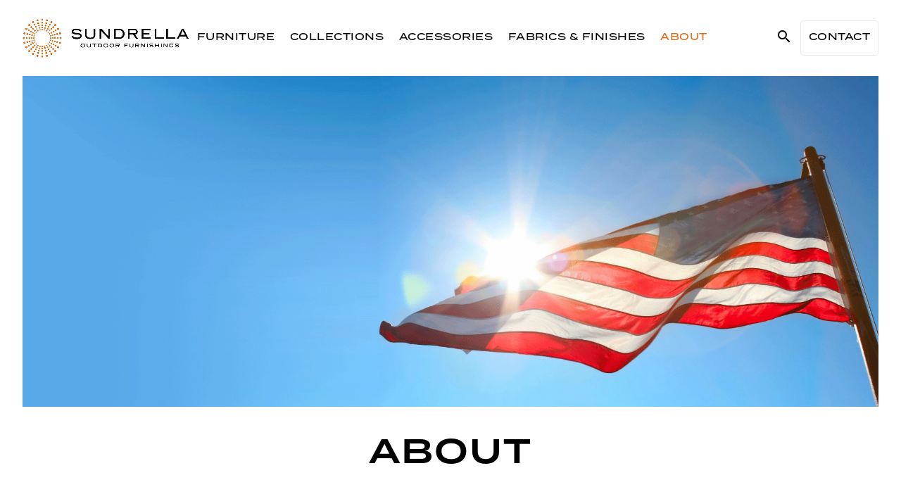

--- FILE ---
content_type: text/html; charset=UTF-8
request_url: https://sundrella.com/about/
body_size: 24528
content:
<!doctype html>
<html lang="en-US" prefix="og: https://ogp.me/ns#">
  <head>
  <meta charset="utf-8">
  <meta http-equiv="x-ua-compatible" content="ie=edge">
  <meta name="viewport" content="width=device-width, initial-scale=1, shrink-to-fit=no">
  <link href="https://fonts.googleapis.com/icon?family=Material+Icons" rel="stylesheet">
  </head>
  <body class="wp-singular page-template-default page page-id-331 wp-theme-sageresources groovy_menu_2-6-3 sage/resources about app-data index-data singular-data page-data page-331-data page-about-data elementor-default elementor-kit-314 elementor-page elementor-page-331">
    <!DOCTYPE html>
<html lang="en-US" prefix="og: https://ogp.me/ns#">
<head>
	<meta charset="UTF-8">
	<meta name="viewport" content="width=device-width, initial-scale=1.0, viewport-fit=cover" />		
<!-- Search Engine Optimization by Rank Math - https://rankmath.com/ -->
<title>About | Sundrella Outdoor Furnishings</title>
<meta name="description" content="Sundrella Furniture’s rich history began in 1956, but the company was refreshed in 2012 when the Villella Family decided to put their combined expertise and"/>
<meta name="robots" content="follow, index, max-snippet:-1, max-video-preview:-1, max-image-preview:large"/>
<link rel="canonical" href="https://sundrella.com/about/" />
<meta property="og:locale" content="en_US" />
<meta property="og:type" content="article" />
<meta property="og:title" content="About | Sundrella Outdoor Furnishings" />
<meta property="og:description" content="Sundrella Furniture’s rich history began in 1956, but the company was refreshed in 2012 when the Villella Family decided to put their combined expertise and" />
<meta property="og:url" content="https://sundrella.com/about/" />
<meta property="og:site_name" content="Sundrella Outdoor Furnishings" />
<meta property="og:updated_time" content="2022-07-14T18:17:41+00:00" />
<meta property="og:image" content="https://sundrella.com/wp-content/uploads/2022/03/craftsman-american_sundrella.jpg" />
<meta property="og:image:secure_url" content="https://sundrella.com/wp-content/uploads/2022/03/craftsman-american_sundrella.jpg" />
<meta property="og:image:alt" content="About" />
<meta property="article:published_time" content="2022-03-03T06:42:13+00:00" />
<meta property="article:modified_time" content="2022-07-14T18:17:41+00:00" />
<meta name="twitter:card" content="summary_large_image" />
<meta name="twitter:title" content="About | Sundrella Outdoor Furnishings" />
<meta name="twitter:description" content="Sundrella Furniture’s rich history began in 1956, but the company was refreshed in 2012 when the Villella Family decided to put their combined expertise and" />
<meta name="twitter:image" content="https://sundrella.com/wp-content/uploads/2022/03/craftsman-american_sundrella.jpg" />
<meta name="twitter:label1" content="Time to read" />
<meta name="twitter:data1" content="1 minute" />
<script type="application/ld+json" class="rank-math-schema">{"@context":"https://schema.org","@graph":[{"@type":"Organization","@id":"https://sundrella.com/#organization","name":"Sundrella Outdoor Furnishings"},{"@type":"WebSite","@id":"https://sundrella.com/#website","url":"https://sundrella.com","name":"Sundrella Outdoor Furnishings","publisher":{"@id":"https://sundrella.com/#organization"},"inLanguage":"en-US"},{"@type":"ImageObject","@id":"/wp-content/uploads/2022/03/craftsman-american_sundrella.jpg","url":"/wp-content/uploads/2022/03/craftsman-american_sundrella.jpg","width":"200","height":"200","inLanguage":"en-US"},{"@type":"WebPage","@id":"https://sundrella.com/about/#webpage","url":"https://sundrella.com/about/","name":"About | Sundrella Outdoor Furnishings","datePublished":"2022-03-03T06:42:13+00:00","dateModified":"2022-07-14T18:17:41+00:00","isPartOf":{"@id":"https://sundrella.com/#website"},"primaryImageOfPage":{"@id":"/wp-content/uploads/2022/03/craftsman-american_sundrella.jpg"},"inLanguage":"en-US"},{"@type":"Person","@id":"https://sundrella.com/about/#author","name":"emcaleb","image":{"@type":"ImageObject","@id":"https://secure.gravatar.com/avatar/f96ef6b782579548043c5593db2651886d0676b627323b104c4db7d1fe2eed3e?s=96&amp;d=mm&amp;r=g","url":"https://secure.gravatar.com/avatar/f96ef6b782579548043c5593db2651886d0676b627323b104c4db7d1fe2eed3e?s=96&amp;d=mm&amp;r=g","caption":"emcaleb","inLanguage":"en-US"},"sameAs":["https://sundrella.com"],"worksFor":{"@id":"https://sundrella.com/#organization"}},{"@type":"Article","headline":"About | Sundrella Outdoor Furnishings","datePublished":"2022-03-03T06:42:13+00:00","dateModified":"2022-07-14T18:17:41+00:00","author":{"@id":"https://sundrella.com/about/#author","name":"emcaleb"},"publisher":{"@id":"https://sundrella.com/#organization"},"description":"Sundrella Furniture\u2019s rich history began in 1956, but the company was refreshed in 2012 when the Villella Family decided to put their combined expertise and","name":"About | Sundrella Outdoor Furnishings","@id":"https://sundrella.com/about/#richSnippet","isPartOf":{"@id":"https://sundrella.com/about/#webpage"},"image":{"@id":"/wp-content/uploads/2022/03/craftsman-american_sundrella.jpg"},"inLanguage":"en-US","mainEntityOfPage":{"@id":"https://sundrella.com/about/#webpage"}}]}</script>
<!-- /Rank Math WordPress SEO plugin -->

<link rel='dns-prefetch' href='//www.googletagmanager.com' />
<link rel='dns-prefetch' href='//unpkg.com' />
<link rel="alternate" title="oEmbed (JSON)" type="application/json+oembed" href="https://sundrella.com/wp-json/oembed/1.0/embed?url=https%3A%2F%2Fsundrella.com%2Fabout%2F" />
<link rel="alternate" title="oEmbed (XML)" type="text/xml+oembed" href="https://sundrella.com/wp-json/oembed/1.0/embed?url=https%3A%2F%2Fsundrella.com%2Fabout%2F&#038;format=xml" />
<style id='wp-img-auto-sizes-contain-inline-css' type='text/css'>
img:is([sizes=auto i],[sizes^="auto," i]){contain-intrinsic-size:3000px 1500px}
/*# sourceURL=wp-img-auto-sizes-contain-inline-css */
</style>
<style id='wp-emoji-styles-inline-css' type='text/css'>

	img.wp-smiley, img.emoji {
		display: inline !important;
		border: none !important;
		box-shadow: none !important;
		height: 1em !important;
		width: 1em !important;
		margin: 0 0.07em !important;
		vertical-align: -0.1em !important;
		background: none !important;
		padding: 0 !important;
	}
/*# sourceURL=wp-emoji-styles-inline-css */
</style>
<link rel='stylesheet' id='gutenberg-pdfjs-style-css' href='https://sundrella.com/wp-content/plugins/pdfjs-viewer-shortcode/inc/../blocks/build/style-index.css?ver=1765909965' type='text/css' media='all' />
<style id='safe-svg-svg-icon-style-inline-css' type='text/css'>
.safe-svg-cover{text-align:center}.safe-svg-cover .safe-svg-inside{display:inline-block;max-width:100%}.safe-svg-cover svg{fill:currentColor;height:100%;max-height:100%;max-width:100%;width:100%}

/*# sourceURL=https://sundrella.com/wp-content/plugins/safe-svg/dist/safe-svg-block-frontend.css */
</style>
<link rel='stylesheet' id='awb-css' href='https://sundrella.com/wp-content/plugins/advanced-backgrounds/assets/awb/awb.min.css?ver=1.12.8' type='text/css' media='all' />
<style id='global-styles-inline-css' type='text/css'>
:root{--wp--preset--aspect-ratio--square: 1;--wp--preset--aspect-ratio--4-3: 4/3;--wp--preset--aspect-ratio--3-4: 3/4;--wp--preset--aspect-ratio--3-2: 3/2;--wp--preset--aspect-ratio--2-3: 2/3;--wp--preset--aspect-ratio--16-9: 16/9;--wp--preset--aspect-ratio--9-16: 9/16;--wp--preset--color--black: #000000;--wp--preset--color--cyan-bluish-gray: #abb8c3;--wp--preset--color--white: #ffffff;--wp--preset--color--pale-pink: #f78da7;--wp--preset--color--vivid-red: #cf2e2e;--wp--preset--color--luminous-vivid-orange: #ff6900;--wp--preset--color--luminous-vivid-amber: #fcb900;--wp--preset--color--light-green-cyan: #7bdcb5;--wp--preset--color--vivid-green-cyan: #00d084;--wp--preset--color--pale-cyan-blue: #8ed1fc;--wp--preset--color--vivid-cyan-blue: #0693e3;--wp--preset--color--vivid-purple: #9b51e0;--wp--preset--gradient--vivid-cyan-blue-to-vivid-purple: linear-gradient(135deg,rgb(6,147,227) 0%,rgb(155,81,224) 100%);--wp--preset--gradient--light-green-cyan-to-vivid-green-cyan: linear-gradient(135deg,rgb(122,220,180) 0%,rgb(0,208,130) 100%);--wp--preset--gradient--luminous-vivid-amber-to-luminous-vivid-orange: linear-gradient(135deg,rgb(252,185,0) 0%,rgb(255,105,0) 100%);--wp--preset--gradient--luminous-vivid-orange-to-vivid-red: linear-gradient(135deg,rgb(255,105,0) 0%,rgb(207,46,46) 100%);--wp--preset--gradient--very-light-gray-to-cyan-bluish-gray: linear-gradient(135deg,rgb(238,238,238) 0%,rgb(169,184,195) 100%);--wp--preset--gradient--cool-to-warm-spectrum: linear-gradient(135deg,rgb(74,234,220) 0%,rgb(151,120,209) 20%,rgb(207,42,186) 40%,rgb(238,44,130) 60%,rgb(251,105,98) 80%,rgb(254,248,76) 100%);--wp--preset--gradient--blush-light-purple: linear-gradient(135deg,rgb(255,206,236) 0%,rgb(152,150,240) 100%);--wp--preset--gradient--blush-bordeaux: linear-gradient(135deg,rgb(254,205,165) 0%,rgb(254,45,45) 50%,rgb(107,0,62) 100%);--wp--preset--gradient--luminous-dusk: linear-gradient(135deg,rgb(255,203,112) 0%,rgb(199,81,192) 50%,rgb(65,88,208) 100%);--wp--preset--gradient--pale-ocean: linear-gradient(135deg,rgb(255,245,203) 0%,rgb(182,227,212) 50%,rgb(51,167,181) 100%);--wp--preset--gradient--electric-grass: linear-gradient(135deg,rgb(202,248,128) 0%,rgb(113,206,126) 100%);--wp--preset--gradient--midnight: linear-gradient(135deg,rgb(2,3,129) 0%,rgb(40,116,252) 100%);--wp--preset--font-size--small: 13px;--wp--preset--font-size--medium: 20px;--wp--preset--font-size--large: 36px;--wp--preset--font-size--x-large: 42px;--wp--preset--spacing--20: 0.44rem;--wp--preset--spacing--30: 0.67rem;--wp--preset--spacing--40: 1rem;--wp--preset--spacing--50: 1.5rem;--wp--preset--spacing--60: 2.25rem;--wp--preset--spacing--70: 3.38rem;--wp--preset--spacing--80: 5.06rem;--wp--preset--shadow--natural: 6px 6px 9px rgba(0, 0, 0, 0.2);--wp--preset--shadow--deep: 12px 12px 50px rgba(0, 0, 0, 0.4);--wp--preset--shadow--sharp: 6px 6px 0px rgba(0, 0, 0, 0.2);--wp--preset--shadow--outlined: 6px 6px 0px -3px rgb(255, 255, 255), 6px 6px rgb(0, 0, 0);--wp--preset--shadow--crisp: 6px 6px 0px rgb(0, 0, 0);}:where(body) { margin: 0; }.wp-site-blocks > .alignleft { float: left; margin-right: 2em; }.wp-site-blocks > .alignright { float: right; margin-left: 2em; }.wp-site-blocks > .aligncenter { justify-content: center; margin-left: auto; margin-right: auto; }:where(.is-layout-flex){gap: 0.5em;}:where(.is-layout-grid){gap: 0.5em;}.is-layout-flow > .alignleft{float: left;margin-inline-start: 0;margin-inline-end: 2em;}.is-layout-flow > .alignright{float: right;margin-inline-start: 2em;margin-inline-end: 0;}.is-layout-flow > .aligncenter{margin-left: auto !important;margin-right: auto !important;}.is-layout-constrained > .alignleft{float: left;margin-inline-start: 0;margin-inline-end: 2em;}.is-layout-constrained > .alignright{float: right;margin-inline-start: 2em;margin-inline-end: 0;}.is-layout-constrained > .aligncenter{margin-left: auto !important;margin-right: auto !important;}.is-layout-constrained > :where(:not(.alignleft):not(.alignright):not(.alignfull)){margin-left: auto !important;margin-right: auto !important;}body .is-layout-flex{display: flex;}.is-layout-flex{flex-wrap: wrap;align-items: center;}.is-layout-flex > :is(*, div){margin: 0;}body .is-layout-grid{display: grid;}.is-layout-grid > :is(*, div){margin: 0;}body{padding-top: 0px;padding-right: 0px;padding-bottom: 0px;padding-left: 0px;}a:where(:not(.wp-element-button)){text-decoration: underline;}:root :where(.wp-element-button, .wp-block-button__link){background-color: #32373c;border-width: 0;color: #fff;font-family: inherit;font-size: inherit;font-style: inherit;font-weight: inherit;letter-spacing: inherit;line-height: inherit;padding-top: calc(0.667em + 2px);padding-right: calc(1.333em + 2px);padding-bottom: calc(0.667em + 2px);padding-left: calc(1.333em + 2px);text-decoration: none;text-transform: inherit;}.has-black-color{color: var(--wp--preset--color--black) !important;}.has-cyan-bluish-gray-color{color: var(--wp--preset--color--cyan-bluish-gray) !important;}.has-white-color{color: var(--wp--preset--color--white) !important;}.has-pale-pink-color{color: var(--wp--preset--color--pale-pink) !important;}.has-vivid-red-color{color: var(--wp--preset--color--vivid-red) !important;}.has-luminous-vivid-orange-color{color: var(--wp--preset--color--luminous-vivid-orange) !important;}.has-luminous-vivid-amber-color{color: var(--wp--preset--color--luminous-vivid-amber) !important;}.has-light-green-cyan-color{color: var(--wp--preset--color--light-green-cyan) !important;}.has-vivid-green-cyan-color{color: var(--wp--preset--color--vivid-green-cyan) !important;}.has-pale-cyan-blue-color{color: var(--wp--preset--color--pale-cyan-blue) !important;}.has-vivid-cyan-blue-color{color: var(--wp--preset--color--vivid-cyan-blue) !important;}.has-vivid-purple-color{color: var(--wp--preset--color--vivid-purple) !important;}.has-black-background-color{background-color: var(--wp--preset--color--black) !important;}.has-cyan-bluish-gray-background-color{background-color: var(--wp--preset--color--cyan-bluish-gray) !important;}.has-white-background-color{background-color: var(--wp--preset--color--white) !important;}.has-pale-pink-background-color{background-color: var(--wp--preset--color--pale-pink) !important;}.has-vivid-red-background-color{background-color: var(--wp--preset--color--vivid-red) !important;}.has-luminous-vivid-orange-background-color{background-color: var(--wp--preset--color--luminous-vivid-orange) !important;}.has-luminous-vivid-amber-background-color{background-color: var(--wp--preset--color--luminous-vivid-amber) !important;}.has-light-green-cyan-background-color{background-color: var(--wp--preset--color--light-green-cyan) !important;}.has-vivid-green-cyan-background-color{background-color: var(--wp--preset--color--vivid-green-cyan) !important;}.has-pale-cyan-blue-background-color{background-color: var(--wp--preset--color--pale-cyan-blue) !important;}.has-vivid-cyan-blue-background-color{background-color: var(--wp--preset--color--vivid-cyan-blue) !important;}.has-vivid-purple-background-color{background-color: var(--wp--preset--color--vivid-purple) !important;}.has-black-border-color{border-color: var(--wp--preset--color--black) !important;}.has-cyan-bluish-gray-border-color{border-color: var(--wp--preset--color--cyan-bluish-gray) !important;}.has-white-border-color{border-color: var(--wp--preset--color--white) !important;}.has-pale-pink-border-color{border-color: var(--wp--preset--color--pale-pink) !important;}.has-vivid-red-border-color{border-color: var(--wp--preset--color--vivid-red) !important;}.has-luminous-vivid-orange-border-color{border-color: var(--wp--preset--color--luminous-vivid-orange) !important;}.has-luminous-vivid-amber-border-color{border-color: var(--wp--preset--color--luminous-vivid-amber) !important;}.has-light-green-cyan-border-color{border-color: var(--wp--preset--color--light-green-cyan) !important;}.has-vivid-green-cyan-border-color{border-color: var(--wp--preset--color--vivid-green-cyan) !important;}.has-pale-cyan-blue-border-color{border-color: var(--wp--preset--color--pale-cyan-blue) !important;}.has-vivid-cyan-blue-border-color{border-color: var(--wp--preset--color--vivid-cyan-blue) !important;}.has-vivid-purple-border-color{border-color: var(--wp--preset--color--vivid-purple) !important;}.has-vivid-cyan-blue-to-vivid-purple-gradient-background{background: var(--wp--preset--gradient--vivid-cyan-blue-to-vivid-purple) !important;}.has-light-green-cyan-to-vivid-green-cyan-gradient-background{background: var(--wp--preset--gradient--light-green-cyan-to-vivid-green-cyan) !important;}.has-luminous-vivid-amber-to-luminous-vivid-orange-gradient-background{background: var(--wp--preset--gradient--luminous-vivid-amber-to-luminous-vivid-orange) !important;}.has-luminous-vivid-orange-to-vivid-red-gradient-background{background: var(--wp--preset--gradient--luminous-vivid-orange-to-vivid-red) !important;}.has-very-light-gray-to-cyan-bluish-gray-gradient-background{background: var(--wp--preset--gradient--very-light-gray-to-cyan-bluish-gray) !important;}.has-cool-to-warm-spectrum-gradient-background{background: var(--wp--preset--gradient--cool-to-warm-spectrum) !important;}.has-blush-light-purple-gradient-background{background: var(--wp--preset--gradient--blush-light-purple) !important;}.has-blush-bordeaux-gradient-background{background: var(--wp--preset--gradient--blush-bordeaux) !important;}.has-luminous-dusk-gradient-background{background: var(--wp--preset--gradient--luminous-dusk) !important;}.has-pale-ocean-gradient-background{background: var(--wp--preset--gradient--pale-ocean) !important;}.has-electric-grass-gradient-background{background: var(--wp--preset--gradient--electric-grass) !important;}.has-midnight-gradient-background{background: var(--wp--preset--gradient--midnight) !important;}.has-small-font-size{font-size: var(--wp--preset--font-size--small) !important;}.has-medium-font-size{font-size: var(--wp--preset--font-size--medium) !important;}.has-large-font-size{font-size: var(--wp--preset--font-size--large) !important;}.has-x-large-font-size{font-size: var(--wp--preset--font-size--x-large) !important;}
:where(.wp-block-post-template.is-layout-flex){gap: 1.25em;}:where(.wp-block-post-template.is-layout-grid){gap: 1.25em;}
:where(.wp-block-term-template.is-layout-flex){gap: 1.25em;}:where(.wp-block-term-template.is-layout-grid){gap: 1.25em;}
:where(.wp-block-columns.is-layout-flex){gap: 2em;}:where(.wp-block-columns.is-layout-grid){gap: 2em;}
:root :where(.wp-block-pullquote){font-size: 1.5em;line-height: 1.6;}
/*# sourceURL=global-styles-inline-css */
</style>
<link rel='stylesheet' id='groovy-menu-style-css' href='https://sundrella.com/wp-content/plugins/groovy-menu/assets/style/frontend.css?ver=2.6.3' type='text/css' media='all' />
<link rel='stylesheet' id='groovy-menu-style-fonts-groovy-28328-css' href='https://sundrella.com/wp-content/uploads/groovy/fonts/groovy-28328.css?ver=2.6.3' type='text/css' media='all' />
<link rel='stylesheet' id='groovy-menu-style-fonts-groovy-69018-css' href='https://sundrella.com/wp-content/uploads/groovy/fonts/groovy-69018.css?ver=2.6.3' type='text/css' media='all' />
<link rel='stylesheet' id='groovy-menu-style-fonts-groovy-socicon-css' href='https://sundrella.com/wp-content/uploads/groovy/fonts/groovy-socicon.css?ver=2.6.3' type='text/css' media='all' />
<link rel='stylesheet' id='groovy-menu-font-awesome-css' href='https://sundrella.com/wp-content/plugins/groovy-menu/assets/style/fontawesome.css?ver=2.6.3' type='text/css' media='all' crossorigin='anonymous' />
<link rel='preload' as='font' crossorigin='anonymous' id='groovy-menu-font-awesome-file-css' href='https://sundrella.com/wp-content/plugins/groovy-menu/assets/fonts/fontawesome-webfont.woff2?v=4.7.0' type='font/woff2' media='all' />
<link rel='stylesheet' id='elementor-frontend-css' href='https://sundrella.com/wp-content/uploads/elementor/css/custom-frontend.min.css?ver=1768573348' type='text/css' media='all' />
<link rel='stylesheet' id='widget-image-css' href='https://sundrella.com/wp-content/plugins/elementor/assets/css/widget-image.min.css?ver=3.34.1' type='text/css' media='all' />
<link rel='stylesheet' id='widget-social-icons-css' href='https://sundrella.com/wp-content/plugins/elementor/assets/css/widget-social-icons.min.css?ver=3.34.1' type='text/css' media='all' />
<link rel='stylesheet' id='e-apple-webkit-css' href='https://sundrella.com/wp-content/uploads/elementor/css/custom-apple-webkit.min.css?ver=1768573348' type='text/css' media='all' />
<link rel='stylesheet' id='widget-icon-list-css' href='https://sundrella.com/wp-content/uploads/elementor/css/custom-widget-icon-list.min.css?ver=1768573348' type='text/css' media='all' />
<link rel='stylesheet' id='widget-heading-css' href='https://sundrella.com/wp-content/plugins/elementor/assets/css/widget-heading.min.css?ver=3.34.1' type='text/css' media='all' />
<link rel='stylesheet' id='elementor-post-314-css' href='https://sundrella.com/wp-content/uploads/elementor/css/post-314.css?ver=1768573348' type='text/css' media='all' />
<link rel='stylesheet' id='elementor-post-331-css' href='https://sundrella.com/wp-content/uploads/elementor/css/post-331.css?ver=1768582146' type='text/css' media='all' />
<link rel='stylesheet' id='elementor-post-2725-css' href='https://sundrella.com/wp-content/uploads/elementor/css/post-2725.css?ver=1768573348' type='text/css' media='all' />
<link rel='stylesheet' id='groovy-menu-preset-style-5564-css' href='https://sundrella.com/wp-content/uploads/groovy/preset_5564.css?ver=525b04af7abdebc91f24babb0dde366f' type='text/css' media='all' />
<link rel='stylesheet' id='elementor-post-5582-css' href='https://sundrella.com/wp-content/uploads/elementor/css/post-5582.css?ver=1768573373' type='text/css' media='all' />
<link rel='stylesheet' id='widget-nav-menu-css' href='https://sundrella.com/wp-content/uploads/elementor/css/custom-pro-widget-nav-menu.min.css?ver=1768573348' type='text/css' media='all' />
<link rel='stylesheet' id='widget-divider-css' href='https://sundrella.com/wp-content/plugins/elementor/assets/css/widget-divider.min.css?ver=3.34.1' type='text/css' media='all' />
<link rel='stylesheet' id='elementor-post-5646-css' href='https://sundrella.com/wp-content/uploads/elementor/css/post-5646.css?ver=1768573373' type='text/css' media='all' />
<link rel='stylesheet' id='widget-spacer-css' href='https://sundrella.com/wp-content/plugins/elementor/assets/css/widget-spacer.min.css?ver=3.34.1' type='text/css' media='all' />
<link rel='stylesheet' id='elementor-post-5619-css' href='https://sundrella.com/wp-content/uploads/elementor/css/post-5619.css?ver=1768573373' type='text/css' media='all' />
<link rel='stylesheet' id='elementor-post-5635-css' href='https://sundrella.com/wp-content/uploads/elementor/css/post-5635.css?ver=1768573373' type='text/css' media='all' />
<link rel='stylesheet' id='sage/main.css-css' href='https://sundrella.com/wp-content/themes/sage/dist/styles/main_56856beb.css' type='text/css' media='all' />
<link rel='stylesheet' id='SwiperJS-css' href='https://unpkg.com/swiper@7/swiper-bundle.min.css?ver=6.9' type='text/css' media='all' />
<link rel='stylesheet' id='elementor-gf-local-roboto-css' href='https://sundrella.com/wp-content/uploads/elementor/google-fonts/css/roboto.css?ver=1742918500' type='text/css' media='all' />
<link rel='stylesheet' id='elementor-gf-local-robotoslab-css' href='https://sundrella.com/wp-content/uploads/elementor/google-fonts/css/robotoslab.css?ver=1742918501' type='text/css' media='all' />
<script type="text/javascript" src="https://sundrella.com/wp-includes/js/jquery/jquery.min.js?ver=3.7.1" id="jquery-core-js"></script>
<script type="text/javascript" src="https://sundrella.com/wp-includes/js/jquery/jquery-migrate.min.js?ver=3.4.1" id="jquery-migrate-js"></script>

<!-- Google tag (gtag.js) snippet added by Site Kit -->
<!-- Google Analytics snippet added by Site Kit -->
<script type="text/javascript" src="https://www.googletagmanager.com/gtag/js?id=GT-NCTBBX57" id="google_gtagjs-js" async></script>
<script type="text/javascript" id="google_gtagjs-js-after">
/* <![CDATA[ */
window.dataLayer = window.dataLayer || [];function gtag(){dataLayer.push(arguments);}
gtag("set","linker",{"domains":["sundrella.com"]});
gtag("js", new Date());
gtag("set", "developer_id.dZTNiMT", true);
gtag("config", "GT-NCTBBX57");
 window._googlesitekit = window._googlesitekit || {}; window._googlesitekit.throttledEvents = []; window._googlesitekit.gtagEvent = (name, data) => { var key = JSON.stringify( { name, data } ); if ( !! window._googlesitekit.throttledEvents[ key ] ) { return; } window._googlesitekit.throttledEvents[ key ] = true; setTimeout( () => { delete window._googlesitekit.throttledEvents[ key ]; }, 5 ); gtag( "event", name, { ...data, event_source: "site-kit" } ); }; 
//# sourceURL=google_gtagjs-js-after
/* ]]> */
</script>
<link rel="https://api.w.org/" href="https://sundrella.com/wp-json/" /><link rel="alternate" title="JSON" type="application/json" href="https://sundrella.com/wp-json/wp/v2/pages/331" /><link rel="EditURI" type="application/rsd+xml" title="RSD" href="https://sundrella.com/xmlrpc.php?rsd" />
<meta name="generator" content="WordPress 6.9" />
<link rel='shortlink' href='https://sundrella.com/?p=331' />
<meta name="generator" content="Site Kit by Google 1.170.0" /><meta name="generator" content="Elementor 3.34.1; features: e_font_icon_svg, additional_custom_breakpoints; settings: css_print_method-external, google_font-enabled, font_display-auto">
			<style>
				.e-con.e-parent:nth-of-type(n+4):not(.e-lazyloaded):not(.e-no-lazyload),
				.e-con.e-parent:nth-of-type(n+4):not(.e-lazyloaded):not(.e-no-lazyload) * {
					background-image: none !important;
				}
				@media screen and (max-height: 1024px) {
					.e-con.e-parent:nth-of-type(n+3):not(.e-lazyloaded):not(.e-no-lazyload),
					.e-con.e-parent:nth-of-type(n+3):not(.e-lazyloaded):not(.e-no-lazyload) * {
						background-image: none !important;
					}
				}
				@media screen and (max-height: 640px) {
					.e-con.e-parent:nth-of-type(n+2):not(.e-lazyloaded):not(.e-no-lazyload),
					.e-con.e-parent:nth-of-type(n+2):not(.e-lazyloaded):not(.e-no-lazyload) * {
						background-image: none !important;
					}
				}
			</style>
			<script type="text/javascript" id="google_gtagjs" src="https://www.googletagmanager.com/gtag/js?id=G-37MRFS5PES" async="async"></script>
<script type="text/javascript" id="google_gtagjs-inline">
/* <![CDATA[ */
window.dataLayer = window.dataLayer || [];function gtag(){dataLayer.push(arguments);}gtag('js', new Date());gtag('config', 'G-37MRFS5PES', {} );
/* ]]> */
</script>
<link rel="icon" href="https://sundrella.com/wp-content/uploads/2022/01/sundrella_fav.svg" sizes="32x32" />
<link rel="icon" href="https://sundrella.com/wp-content/uploads/2022/01/sundrella_fav.svg" sizes="192x192" />
<link rel="apple-touch-icon" href="https://sundrella.com/wp-content/uploads/2022/01/sundrella_fav.svg" />
<meta name="msapplication-TileImage" content="https://sundrella.com/wp-content/uploads/2022/01/sundrella_fav.svg" />
		<style type="text/css" id="wp-custom-css">
			.furniture-archive_posts-thumbnail-container img {
  object-fit: contain;
  width: 100%;
  height: auto;
}

.accessories-archive_posts-thumbnail-container img {
  object-fit: contain;
  width: 100%;
  height: auto;
}

.farbicsandfinishes-archive_posts-thumbnail-container img {
  object-fit: cover;
  width: 100%;
  height: auto;
}

.swatch picture img, .swatch img {
	object-fit: cover;
  width: 100%;
  height: auto;
}

/* image resize for Estancia 51108 */
.product-image_single img {
	object-fit: contain;
	height: 750px;
}

/* list resize for Bordeaux 40" Waste Bin */
.productSpecs ul {
	width: 180%;
}

/* color picker tool styling */

#colorPicker #imageChoices .styleChoice {
	border-radius: 4rem;
}

#colorPicker #swatchSets .showingType {
	padding-bottom: 5.95rem;
}

#colorPicker #swatchSets .showingType, .slingSet {
	padding-top: 0.25rem;
}

@media(max-width:720px) {
	#colorPicker #imageChoices .buttons {
		grid-gap: 15px;
	}
}

/* corrects spelling error for "premium" */

.showingType:nth-child(2) h3 {
	   visibility: hidden;
}

.collectionWrapper:nth-child(2).showingType h3::before {
		content: "Premium Frame";
	  visibility: visible;
}

/* PDF Print Friendly Styles */

@media only screen and (max-width:1200px) {
	.pf-button-text {
		font-size: 14px;
	}
}

.pf-button-text {
	font-family: minion-pro,sans-serif;
	font-size: 16px;
	font-weight: 700;
	color: #e36f20;
}

@media only screen and (max-width: 768px) {
	.pf-button-text {
		font-size: 14px;
	}
}

.pf-button-img {
	padding-bottom: 5px;
}

/* Search Form */

.site-search-callout {
	padding: 3%;
}

.search-form {
	justify-content: center;
	padding-top: 1rem;
}

/* Avery masthead */

.collection-feature_single:nth-child(1) {
	  display: grid;
    grid-template-columns: 1fr 1fr;
    grid-template-rows: 1fr auto;
    width: 100%;
    height: 100%;
	  position: absolute !important;
}

/* Made in America Dek Styles for Mobile */

@media only screen and (max-width:700px) {
	 p.mia_dek{
		width: 100% !important;
	}
}

/* Traditional Category Mega Menu

.elementor-element-c590ada::before {
  content: "";
  display: inline-block;
  vertical-align: middle;
  width: 250px;
  height: 250px;
  background: url('https://sundrella.com/wp-content/uploads/2024/10/traditional.jpg') 0 0 no-repeat;
  background-size: contain;
	margin-bottom: -90px;
} */

/* Transitional Category Mega Menu

.elementor-element-96bc35f::before {
	content: "";
  display: inline-block;
  vertical-align: middle;
  width: 250px;
  height: 250px;
  background: url('https://sundrella.com/wp-content/uploads/2024/10/transitional_tab.jpg') 0 0 no-repeat;
  background-size: contain;
	margin-bottom: -90px;
} */

/* Woven Category Mega Menu 

.elementor-element-9fb5afb::before {
	content: "";
  display: inline-block;
  vertical-align: middle;
  width: 250px;
  height: 250px;
  background: url('https://sundrella.com/wp-content/uploads/2024/10/woven_tab.jpg') 0 0 no-repeat;
  background-size: contain;
	margin-bottom: -90px;	
} */

/* Hybrid Category Mega Menu 

.elementor-element-a4bd2f1::before {
	content: "";
  display: inline-block;
  vertical-align: middle;
  width: 250px;
  height: 250px;
  background: url('https://sundrella.com/wp-content/uploads/2024/10/hybrid_tab.jpg') 0 0 no-repeat;
  background-size: contain;
	margin-bottom: -90px;	
} */

/* Modern Category Mega Menu

.elementor-element-d503322::before {
	content: "";
  display: inline-block;
  vertical-align: middle;
  width: 250px;
  height: 250px;
  background: url('https://sundrella.com/wp-content/uploads/2024/10/modern_tab.jpg') 0 0 no-repeat;
  background-size: contain;
	margin-bottom: -90px;	
} */		</style>
		</head>
<body class="wp-singular page-template-default page page-id-331 wp-theme-sageresources groovy_menu_2-6-3 sage/resources about app-data index-data singular-data page-data page-331-data page-about-data elementor-default elementor-kit-314 elementor-page elementor-page-331">
    <header class="gm-navbar gm-preset-id-5564 gm-navbar--align-left gm-navbar--style-1 gm-top-links-align-left gm-navbar--toolbar-false gm-navbar--shadow-tiny gm-navbar--has-shadow-sticky gm-navbar--shadow-dropdown-medium gm-navbar--hide-gm-caret gm-dropdown-hover-style-default gm-dropdown-appearance-animate-from-bottom gm-dropdown-with-scrollbar"
	        id="gm-697195c2c97d2" data-version="2.6.3">
		<div class="gm-wrapper"><div class="gm-inner">
				<div class="gm-inner-bg"></div>
				<div class="gm-container"><div class="gm-logo"><a href="https://sundrella.com/" ><img src="https://sundrella.com/wp-content/uploads/2022/07/sundrella@4x.png" width="889" height="210" class="gm-logo__img gm-logo__img-default" alt="" /><img src="https://sundrella.com/wp-content/uploads/2022/07/sundrella@4x.png" width="889" height="210" class="gm-logo__img gm-logo__img-mobile" alt="" /></a></div><div class="gm-action__gm_custom_mobile_hamburger gm_action__visibility__mobile"><div class="gm-custom-hamburger">Menu <span class="material-icons">
menu
</span></div></div><div class="gm-main-menu-wrapper"><nav id="gm-main-menu"><ul id="menu-main-menu" class="gm-navbar-nav"><li id="menu-item-9" class="menu-item menu-item-type-custom menu-item-object-custom menu-item-has-children gm-menu-item gm-menu-item--lvl-0 gm-dropdown mega-gm-dropdown"><div class="gm-anchor gm-dropdown-toggle gm-anchor--empty"><span class="gm-menu-item__txt-wrapper"><span class="gm-menu-item__txt gm-menu-item__txt-empty-url">Furniture</span></span><span class="gm-caret" aria-label="dropdown"><i class="fa fa-fw fa-angle-down"></i></span></div>
<div class="gm-dropdown-menu-wrapper"><ul class="gm-dropdown-menu gm-dropdown-menu--lvl-1" >
<li><div class="gm-mega-menu-wrapper"><div class="gm-grid-container"><div class="gm-grid-row"><div class="gm-mega-menu__item mobile-grid-100 grid-100"><div class="gm-mega-menu__item__title">&nbsp;</div>		<div data-elementor-type="wp-post" data-elementor-id="5582" class="elementor elementor-5582" data-elementor-post-type="gm_menu_block">
						<section class="elementor-section elementor-top-section elementor-element elementor-element-3c3fd37 minion-pro sz-0 elementor-section-boxed elementor-section-height-default elementor-section-height-default" data-id="3c3fd37" data-element_type="section">
						<div class="elementor-container elementor-column-gap-no">
					<div class="elementor-column elementor-col-100 elementor-top-column elementor-element elementor-element-6572f7c" data-id="6572f7c" data-element_type="column">
			<div class="elementor-widget-wrap elementor-element-populated">
						<section class="elementor-section elementor-inner-section elementor-element elementor-element-f056d73 elementor-section-full_width elementor-section-height-default elementor-section-height-default" data-id="f056d73" data-element_type="section">
						<div class="elementor-container elementor-column-gap-no">
					<div class="elementor-column elementor-col-50 elementor-inner-column elementor-element elementor-element-0d541ba" data-id="0d541ba" data-element_type="column">
			<div class="elementor-widget-wrap elementor-element-populated">
						<div class="elementor-element elementor-element-e6a11c2 elementor-widget elementor-widget-image" data-id="e6a11c2" data-element_type="widget" data-widget_type="image.default">
				<div class="elementor-widget-container">
															<img fetchpriority="high" decoding="async" width="1024" height="480" src="https://sundrella.com/wp-content/uploads/2022/07/collection_isleworth-2-1024x480.jpg" class="attachment-large size-large wp-image-5611" alt="" srcset="https://sundrella.com/wp-content/uploads/2022/07/collection_isleworth-2-1024x480.jpg 1024w, https://sundrella.com/wp-content/uploads/2022/07/collection_isleworth-2-300x141.jpg 300w, https://sundrella.com/wp-content/uploads/2022/07/collection_isleworth-2-768x360.jpg 768w, https://sundrella.com/wp-content/uploads/2022/07/collection_isleworth-2-1536x720.jpg 1536w, https://sundrella.com/wp-content/uploads/2022/07/collection_isleworth-2-500x234.jpg 500w, https://sundrella.com/wp-content/uploads/2022/07/collection_isleworth-2-800x375.jpg 800w, https://sundrella.com/wp-content/uploads/2022/07/collection_isleworth-2-1280x600.jpg 1280w, https://sundrella.com/wp-content/uploads/2022/07/collection_isleworth-2.jpg 1920w" sizes="(max-width: 1024px) 100vw, 1024px" />															</div>
				</div>
					</div>
		</div>
				<div class="elementor-column elementor-col-50 elementor-inner-column elementor-element elementor-element-338aa3d" data-id="338aa3d" data-element_type="column">
			<div class="elementor-widget-wrap elementor-element-populated">
						<div class="elementor-element elementor-element-f1f1b4c elementor-nav-menu__align-start elementor-nav-menu--dropdown-none sundrella-submenu-nav elementor-widget elementor-widget-nav-menu" data-id="f1f1b4c" data-element_type="widget" data-settings="{&quot;layout&quot;:&quot;horizontal&quot;,&quot;submenu_icon&quot;:{&quot;value&quot;:&quot;&lt;svg aria-hidden=\&quot;true\&quot; class=\&quot;e-font-icon-svg e-fas-caret-down\&quot; viewBox=\&quot;0 0 320 512\&quot; xmlns=\&quot;http:\/\/www.w3.org\/2000\/svg\&quot;&gt;&lt;path d=\&quot;M31.3 192h257.3c17.8 0 26.7 21.5 14.1 34.1L174.1 354.8c-7.8 7.8-20.5 7.8-28.3 0L17.2 226.1C4.6 213.5 13.5 192 31.3 192z\&quot;&gt;&lt;\/path&gt;&lt;\/svg&gt;&quot;,&quot;library&quot;:&quot;fa-solid&quot;}}" data-widget_type="nav-menu.default">
				<div class="elementor-widget-container">
								<nav aria-label="Menu" class="elementor-nav-menu--main elementor-nav-menu__container elementor-nav-menu--layout-horizontal e--pointer-none">
				<ul id="menu-1-f1f1b4c" class="elementor-nav-menu"><li class="menu-item menu-item-type-taxonomy menu-item-object-category menu-item-3225"><a href="https://sundrella.com/category/furniture/barstools/" class="elementor-item">Barstools</a></li>
<li class="menu-item menu-item-type-taxonomy menu-item-object-category menu-item-3226"><a href="https://sundrella.com/category/furniture/beach-chairs/" class="elementor-item">Beach Chairs</a></li>
<li class="menu-item menu-item-type-taxonomy menu-item-object-category menu-item-3227"><a href="https://sundrella.com/category/furniture/benches/" class="elementor-item">Benches</a></li>
<li class="menu-item menu-item-type-taxonomy menu-item-object-category menu-item-3228"><a href="https://sundrella.com/category/furniture/bookcases/" class="elementor-item">Bookcases</a></li>
<li class="menu-item menu-item-type-taxonomy menu-item-object-category menu-item-3229"><a href="https://sundrella.com/category/furniture/chairs/" class="elementor-item">Chairs</a></li>
<li class="menu-item menu-item-type-taxonomy menu-item-object-category menu-item-3230"><a href="https://sundrella.com/category/furniture/chaise-lounges/" class="elementor-item">Chaise Lounges</a></li>
<li class="menu-item menu-item-type-taxonomy menu-item-object-category menu-item-3231"><a href="https://sundrella.com/category/furniture/club-chairs/" class="elementor-item">Club Chairs</a></li>
<li class="menu-item menu-item-type-taxonomy menu-item-object-category menu-item-3232"><a href="https://sundrella.com/category/furniture/daybeds/" class="elementor-item">Daybeds</a></li>
<li class="menu-item menu-item-type-taxonomy menu-item-object-category menu-item-3233"><a href="https://sundrella.com/category/furniture/loveseats/" class="elementor-item">Loveseats</a></li>
<li class="menu-item menu-item-type-taxonomy menu-item-object-category menu-item-3234"><a href="https://sundrella.com/category/furniture/ottomons/" class="elementor-item">Ottomons</a></li>
<li class="menu-item menu-item-type-taxonomy menu-item-object-category menu-item-3235"><a href="https://sundrella.com/category/furniture/sectional-pieces/" class="elementor-item">Sectional Pieces</a></li>
<li class="menu-item menu-item-type-taxonomy menu-item-object-category menu-item-3236"><a href="https://sundrella.com/category/furniture/sofas/" class="elementor-item">Sofas</a></li>
<li class="menu-item menu-item-type-taxonomy menu-item-object-category menu-item-3237"><a href="https://sundrella.com/category/furniture/tables/" class="elementor-item">Tables</a></li>
</ul>			</nav>
						<nav class="elementor-nav-menu--dropdown elementor-nav-menu__container" aria-hidden="true">
				<ul id="menu-2-f1f1b4c" class="elementor-nav-menu"><li class="menu-item menu-item-type-taxonomy menu-item-object-category menu-item-3225"><a href="https://sundrella.com/category/furniture/barstools/" class="elementor-item" tabindex="-1">Barstools</a></li>
<li class="menu-item menu-item-type-taxonomy menu-item-object-category menu-item-3226"><a href="https://sundrella.com/category/furniture/beach-chairs/" class="elementor-item" tabindex="-1">Beach Chairs</a></li>
<li class="menu-item menu-item-type-taxonomy menu-item-object-category menu-item-3227"><a href="https://sundrella.com/category/furniture/benches/" class="elementor-item" tabindex="-1">Benches</a></li>
<li class="menu-item menu-item-type-taxonomy menu-item-object-category menu-item-3228"><a href="https://sundrella.com/category/furniture/bookcases/" class="elementor-item" tabindex="-1">Bookcases</a></li>
<li class="menu-item menu-item-type-taxonomy menu-item-object-category menu-item-3229"><a href="https://sundrella.com/category/furniture/chairs/" class="elementor-item" tabindex="-1">Chairs</a></li>
<li class="menu-item menu-item-type-taxonomy menu-item-object-category menu-item-3230"><a href="https://sundrella.com/category/furniture/chaise-lounges/" class="elementor-item" tabindex="-1">Chaise Lounges</a></li>
<li class="menu-item menu-item-type-taxonomy menu-item-object-category menu-item-3231"><a href="https://sundrella.com/category/furniture/club-chairs/" class="elementor-item" tabindex="-1">Club Chairs</a></li>
<li class="menu-item menu-item-type-taxonomy menu-item-object-category menu-item-3232"><a href="https://sundrella.com/category/furniture/daybeds/" class="elementor-item" tabindex="-1">Daybeds</a></li>
<li class="menu-item menu-item-type-taxonomy menu-item-object-category menu-item-3233"><a href="https://sundrella.com/category/furniture/loveseats/" class="elementor-item" tabindex="-1">Loveseats</a></li>
<li class="menu-item menu-item-type-taxonomy menu-item-object-category menu-item-3234"><a href="https://sundrella.com/category/furniture/ottomons/" class="elementor-item" tabindex="-1">Ottomons</a></li>
<li class="menu-item menu-item-type-taxonomy menu-item-object-category menu-item-3235"><a href="https://sundrella.com/category/furniture/sectional-pieces/" class="elementor-item" tabindex="-1">Sectional Pieces</a></li>
<li class="menu-item menu-item-type-taxonomy menu-item-object-category menu-item-3236"><a href="https://sundrella.com/category/furniture/sofas/" class="elementor-item" tabindex="-1">Sofas</a></li>
<li class="menu-item menu-item-type-taxonomy menu-item-object-category menu-item-3237"><a href="https://sundrella.com/category/furniture/tables/" class="elementor-item" tabindex="-1">Tables</a></li>
</ul>			</nav>
						</div>
				</div>
					</div>
		</div>
					</div>
		</section>
				<div class="elementor-element elementor-element-55c415a elementor-widget-divider--view-line elementor-widget elementor-widget-divider" data-id="55c415a" data-element_type="widget" data-widget_type="divider.default">
				<div class="elementor-widget-container">
							<div class="elementor-divider">
			<span class="elementor-divider-separator">
						</span>
		</div>
						</div>
				</div>
				<div class="elementor-element elementor-element-e3f4861 elementor-align-justify elementor-widget elementor-widget-button" data-id="e3f4861" data-element_type="widget" data-widget_type="button.default">
				<div class="elementor-widget-container">
									<div class="elementor-button-wrapper">
					<a class="elementor-button elementor-button-link elementor-size-md" href="/furniture">
						<span class="elementor-button-content-wrapper">
									<span class="elementor-button-text">View All Furniture</span>
					</span>
					</a>
				</div>
								</div>
				</div>
					</div>
		</div>
					</div>
		</section>
				</div>
		</div></div></div></div></li></ul></div>
</li>
<li id="menu-item-5562" class="menu-item menu-item-type-custom menu-item-object-custom menu-item-has-children gm-menu-item gm-menu-item--lvl-0 gm-dropdown mega-gm-dropdown"><div class="gm-anchor gm-dropdown-toggle gm-anchor--empty"><span class="gm-menu-item__txt-wrapper"><span class="gm-menu-item__txt gm-menu-item__txt-empty-url">Collections</span></span><span class="gm-caret" aria-label="dropdown"><i class="fa fa-fw fa-angle-down"></i></span></div>
<div class="gm-dropdown-menu-wrapper"><ul class="gm-dropdown-menu gm-dropdown-menu--lvl-1" >
<li><div class="gm-mega-menu-wrapper"><div class="gm-grid-container"><div class="gm-grid-row"><div class="gm-mega-menu__item mobile-grid-100 grid-100"><div class="gm-mega-menu__item__title">&nbsp;</div>		<div data-elementor-type="wp-post" data-elementor-id="5646" class="elementor elementor-5646" data-elementor-post-type="gm_menu_block">
						<section class="elementor-section elementor-top-section elementor-element elementor-element-959bcbf minion-pro sz-0 elementor-section-boxed elementor-section-height-default elementor-section-height-default" data-id="959bcbf" data-element_type="section">
						<div class="elementor-container elementor-column-gap-no">
					<div class="elementor-column elementor-col-100 elementor-top-column elementor-element elementor-element-5f33006" data-id="5f33006" data-element_type="column">
			<div class="elementor-widget-wrap elementor-element-populated">
						<section class="elementor-section elementor-inner-section elementor-element elementor-element-cea91e8 elementor-section-full_width elementor-section-height-default elementor-section-height-default" data-id="cea91e8" data-element_type="section">
						<div class="elementor-container elementor-column-gap-wider">
					<div class="elementor-column elementor-col-20 elementor-inner-column elementor-element elementor-element-0cafe71" data-id="0cafe71" data-element_type="column">
			<div class="elementor-widget-wrap elementor-element-populated">
						<div class="elementor-element elementor-element-f4ea954 elementor-widget elementor-widget-image" data-id="f4ea954" data-element_type="widget" data-widget_type="image.default">
				<div class="elementor-widget-container">
															<img decoding="async" width="900" height="500" src="https://sundrella.com/wp-content/uploads/2024/10/traditional.jpg" class="attachment-full size-full wp-image-7761" alt="" srcset="https://sundrella.com/wp-content/uploads/2024/10/traditional.jpg 900w, https://sundrella.com/wp-content/uploads/2024/10/traditional-300x167.jpg 300w, https://sundrella.com/wp-content/uploads/2024/10/traditional-768x427.jpg 768w, https://sundrella.com/wp-content/uploads/2024/10/traditional-500x278.jpg 500w, https://sundrella.com/wp-content/uploads/2024/10/traditional-800x444.jpg 800w" sizes="(max-width: 900px) 100vw, 900px" />															</div>
				</div>
				<div class="elementor-element elementor-element-c590ada termina uppercase sz-0 elementor-widget elementor-widget-heading" data-id="c590ada" data-element_type="widget" data-widget_type="heading.default">
				<div class="elementor-widget-container">
					<span class="elementor-heading-title elementor-size-default">Traditional</span>				</div>
				</div>
				<div class="elementor-element elementor-element-e42b6ea elementor-nav-menu__align-start elementor-nav-menu--dropdown-none sundrella-submenu-nav elementor-widget elementor-widget-nav-menu" data-id="e42b6ea" data-element_type="widget" data-settings="{&quot;layout&quot;:&quot;horizontal&quot;,&quot;submenu_icon&quot;:{&quot;value&quot;:&quot;&lt;svg aria-hidden=\&quot;true\&quot; class=\&quot;e-font-icon-svg e-fas-caret-down\&quot; viewBox=\&quot;0 0 320 512\&quot; xmlns=\&quot;http:\/\/www.w3.org\/2000\/svg\&quot;&gt;&lt;path d=\&quot;M31.3 192h257.3c17.8 0 26.7 21.5 14.1 34.1L174.1 354.8c-7.8 7.8-20.5 7.8-28.3 0L17.2 226.1C4.6 213.5 13.5 192 31.3 192z\&quot;&gt;&lt;\/path&gt;&lt;\/svg&gt;&quot;,&quot;library&quot;:&quot;fa-solid&quot;}}" data-widget_type="nav-menu.default">
				<div class="elementor-widget-container">
								<nav aria-label="Menu" class="elementor-nav-menu--main elementor-nav-menu__container elementor-nav-menu--layout-horizontal e--pointer-none">
				<ul id="menu-1-e42b6ea" class="elementor-nav-menu"><li class="menu-item menu-item-type-taxonomy menu-item-object-collections menu-item-5650"><a href="https://sundrella.com/collection/bay-hill/" class="elementor-item">Bay Hill</a></li>
<li class="menu-item menu-item-type-taxonomy menu-item-object-collections menu-item-5651"><a href="https://sundrella.com/collection/isleworth/" class="elementor-item">Isleworth</a></li>
</ul>			</nav>
						<nav class="elementor-nav-menu--dropdown elementor-nav-menu__container" aria-hidden="true">
				<ul id="menu-2-e42b6ea" class="elementor-nav-menu"><li class="menu-item menu-item-type-taxonomy menu-item-object-collections menu-item-5650"><a href="https://sundrella.com/collection/bay-hill/" class="elementor-item" tabindex="-1">Bay Hill</a></li>
<li class="menu-item menu-item-type-taxonomy menu-item-object-collections menu-item-5651"><a href="https://sundrella.com/collection/isleworth/" class="elementor-item" tabindex="-1">Isleworth</a></li>
</ul>			</nav>
						</div>
				</div>
				<div class="elementor-element elementor-element-b25830d elementor-widget elementor-widget-spacer" data-id="b25830d" data-element_type="widget" data-widget_type="spacer.default">
				<div class="elementor-widget-container">
							<div class="elementor-spacer">
			<div class="elementor-spacer-inner"></div>
		</div>
						</div>
				</div>
					</div>
		</div>
				<div class="elementor-column elementor-col-20 elementor-inner-column elementor-element elementor-element-186c7b2" data-id="186c7b2" data-element_type="column">
			<div class="elementor-widget-wrap elementor-element-populated">
						<div class="elementor-element elementor-element-eff1444 elementor-widget elementor-widget-image" data-id="eff1444" data-element_type="widget" data-widget_type="image.default">
				<div class="elementor-widget-container">
															<img decoding="async" width="900" height="500" src="https://sundrella.com/wp-content/uploads/2024/10/transitional_tab.jpg" class="attachment-full size-full wp-image-7760" alt="" srcset="https://sundrella.com/wp-content/uploads/2024/10/transitional_tab.jpg 900w, https://sundrella.com/wp-content/uploads/2024/10/transitional_tab-300x167.jpg 300w, https://sundrella.com/wp-content/uploads/2024/10/transitional_tab-768x427.jpg 768w, https://sundrella.com/wp-content/uploads/2024/10/transitional_tab-500x278.jpg 500w, https://sundrella.com/wp-content/uploads/2024/10/transitional_tab-800x444.jpg 800w" sizes="(max-width: 900px) 100vw, 900px" />															</div>
				</div>
				<div class="elementor-element elementor-element-96bc35f termina uppercase sz-0 elementor-widget elementor-widget-heading" data-id="96bc35f" data-element_type="widget" data-widget_type="heading.default">
				<div class="elementor-widget-container">
					<span class="elementor-heading-title elementor-size-default">Transitional</span>				</div>
				</div>
				<div class="elementor-element elementor-element-9757cd6 elementor-nav-menu__align-start elementor-nav-menu--dropdown-none sundrella-submenu-nav elementor-widget elementor-widget-nav-menu" data-id="9757cd6" data-element_type="widget" data-settings="{&quot;layout&quot;:&quot;horizontal&quot;,&quot;submenu_icon&quot;:{&quot;value&quot;:&quot;&lt;svg aria-hidden=\&quot;true\&quot; class=\&quot;e-font-icon-svg e-fas-caret-down\&quot; viewBox=\&quot;0 0 320 512\&quot; xmlns=\&quot;http:\/\/www.w3.org\/2000\/svg\&quot;&gt;&lt;path d=\&quot;M31.3 192h257.3c17.8 0 26.7 21.5 14.1 34.1L174.1 354.8c-7.8 7.8-20.5 7.8-28.3 0L17.2 226.1C4.6 213.5 13.5 192 31.3 192z\&quot;&gt;&lt;\/path&gt;&lt;\/svg&gt;&quot;,&quot;library&quot;:&quot;fa-solid&quot;}}" data-widget_type="nav-menu.default">
				<div class="elementor-widget-container">
								<nav aria-label="Menu" class="elementor-nav-menu--main elementor-nav-menu__container elementor-nav-menu--layout-horizontal e--pointer-none">
				<ul id="menu-1-9757cd6" class="elementor-nav-menu"><li class="menu-item menu-item-type-taxonomy menu-item-object-collections menu-item-5653"><a href="https://sundrella.com/collection/augusta/" class="elementor-item">Augusta</a></li>
<li class="menu-item menu-item-type-taxonomy menu-item-object-collections menu-item-5654"><a href="https://sundrella.com/collection/catalina/" class="elementor-item">Catalina</a></li>
<li class="menu-item menu-item-type-taxonomy menu-item-object-collections menu-item-5655"><a href="https://sundrella.com/collection/curv/" class="elementor-item">Curv</a></li>
<li class="menu-item menu-item-type-taxonomy menu-item-object-collections menu-item-5656"><a href="https://sundrella.com/collection/loft/" class="elementor-item">Loft</a></li>
</ul>			</nav>
						<nav class="elementor-nav-menu--dropdown elementor-nav-menu__container" aria-hidden="true">
				<ul id="menu-2-9757cd6" class="elementor-nav-menu"><li class="menu-item menu-item-type-taxonomy menu-item-object-collections menu-item-5653"><a href="https://sundrella.com/collection/augusta/" class="elementor-item" tabindex="-1">Augusta</a></li>
<li class="menu-item menu-item-type-taxonomy menu-item-object-collections menu-item-5654"><a href="https://sundrella.com/collection/catalina/" class="elementor-item" tabindex="-1">Catalina</a></li>
<li class="menu-item menu-item-type-taxonomy menu-item-object-collections menu-item-5655"><a href="https://sundrella.com/collection/curv/" class="elementor-item" tabindex="-1">Curv</a></li>
<li class="menu-item menu-item-type-taxonomy menu-item-object-collections menu-item-5656"><a href="https://sundrella.com/collection/loft/" class="elementor-item" tabindex="-1">Loft</a></li>
</ul>			</nav>
						</div>
				</div>
					</div>
		</div>
				<div class="elementor-column elementor-col-20 elementor-inner-column elementor-element elementor-element-8df821c" data-id="8df821c" data-element_type="column">
			<div class="elementor-widget-wrap elementor-element-populated">
						<div class="elementor-element elementor-element-0322086 elementor-widget elementor-widget-image" data-id="0322086" data-element_type="widget" data-widget_type="image.default">
				<div class="elementor-widget-container">
															<img loading="lazy" decoding="async" width="900" height="500" src="https://sundrella.com/wp-content/uploads/2024/10/woven_tab.jpg" class="attachment-full size-full wp-image-7759" alt="" srcset="https://sundrella.com/wp-content/uploads/2024/10/woven_tab.jpg 900w, https://sundrella.com/wp-content/uploads/2024/10/woven_tab-300x167.jpg 300w, https://sundrella.com/wp-content/uploads/2024/10/woven_tab-768x427.jpg 768w, https://sundrella.com/wp-content/uploads/2024/10/woven_tab-500x278.jpg 500w, https://sundrella.com/wp-content/uploads/2024/10/woven_tab-800x444.jpg 800w" sizes="(max-width: 900px) 100vw, 900px" />															</div>
				</div>
				<div class="elementor-element elementor-element-9fb5afb termina uppercase sz-0 elementor-widget elementor-widget-heading" data-id="9fb5afb" data-element_type="widget" data-widget_type="heading.default">
				<div class="elementor-widget-container">
					<span class="elementor-heading-title elementor-size-default">Woven</span>				</div>
				</div>
				<div class="elementor-element elementor-element-d05fe17 elementor-nav-menu__align-start elementor-nav-menu--dropdown-none sundrella-submenu-nav elementor-widget elementor-widget-nav-menu" data-id="d05fe17" data-element_type="widget" data-settings="{&quot;layout&quot;:&quot;horizontal&quot;,&quot;submenu_icon&quot;:{&quot;value&quot;:&quot;&lt;svg aria-hidden=\&quot;true\&quot; class=\&quot;e-font-icon-svg e-fas-caret-down\&quot; viewBox=\&quot;0 0 320 512\&quot; xmlns=\&quot;http:\/\/www.w3.org\/2000\/svg\&quot;&gt;&lt;path d=\&quot;M31.3 192h257.3c17.8 0 26.7 21.5 14.1 34.1L174.1 354.8c-7.8 7.8-20.5 7.8-28.3 0L17.2 226.1C4.6 213.5 13.5 192 31.3 192z\&quot;&gt;&lt;\/path&gt;&lt;\/svg&gt;&quot;,&quot;library&quot;:&quot;fa-solid&quot;}}" data-widget_type="nav-menu.default">
				<div class="elementor-widget-container">
								<nav aria-label="Menu" class="elementor-nav-menu--main elementor-nav-menu__container elementor-nav-menu--layout-horizontal e--pointer-none">
				<ul id="menu-1-d05fe17" class="elementor-nav-menu"><li class="menu-item menu-item-type-taxonomy menu-item-object-collections menu-item-5667"><a href="https://sundrella.com/collection/cali/" class="elementor-item">Cali</a></li>
<li class="menu-item menu-item-type-taxonomy menu-item-object-collections menu-item-5669"><a href="https://sundrella.com/collection/heirloom/" class="elementor-item">Heirloom</a></li>
<li class="menu-item menu-item-type-taxonomy menu-item-object-collections menu-item-5670"><a href="https://sundrella.com/collection/madison/" class="elementor-item">Madison</a></li>
<li class="menu-item menu-item-type-taxonomy menu-item-object-collections menu-item-5671"><a href="https://sundrella.com/collection/malibu/" class="elementor-item">Malibu</a></li>
<li class="menu-item menu-item-type-taxonomy menu-item-object-collections menu-item-5672"><a href="https://sundrella.com/collection/mariner/" class="elementor-item">Mariner</a></li>
<li class="menu-item menu-item-type-taxonomy menu-item-object-collections menu-item-5674"><a href="https://sundrella.com/collection/monroe/" class="elementor-item">Monroe</a></li>
<li class="menu-item menu-item-type-taxonomy menu-item-object-collections menu-item-5675"><a href="https://sundrella.com/collection/parkland/" class="elementor-item">Parkland</a></li>
<li class="menu-item menu-item-type-taxonomy menu-item-object-collections menu-item-5676"><a href="https://sundrella.com/collection/sanctuary/" class="elementor-item">Sanctuary</a></li>
<li class="menu-item menu-item-type-taxonomy menu-item-object-collections menu-item-5677"><a href="https://sundrella.com/collection/stone-gate/" class="elementor-item">Stone Gate</a></li>
<li class="menu-item menu-item-type-taxonomy menu-item-object-collections menu-item-5678"><a href="https://sundrella.com/collection/vale/" class="elementor-item">Vale</a></li>
</ul>			</nav>
						<nav class="elementor-nav-menu--dropdown elementor-nav-menu__container" aria-hidden="true">
				<ul id="menu-2-d05fe17" class="elementor-nav-menu"><li class="menu-item menu-item-type-taxonomy menu-item-object-collections menu-item-5667"><a href="https://sundrella.com/collection/cali/" class="elementor-item" tabindex="-1">Cali</a></li>
<li class="menu-item menu-item-type-taxonomy menu-item-object-collections menu-item-5669"><a href="https://sundrella.com/collection/heirloom/" class="elementor-item" tabindex="-1">Heirloom</a></li>
<li class="menu-item menu-item-type-taxonomy menu-item-object-collections menu-item-5670"><a href="https://sundrella.com/collection/madison/" class="elementor-item" tabindex="-1">Madison</a></li>
<li class="menu-item menu-item-type-taxonomy menu-item-object-collections menu-item-5671"><a href="https://sundrella.com/collection/malibu/" class="elementor-item" tabindex="-1">Malibu</a></li>
<li class="menu-item menu-item-type-taxonomy menu-item-object-collections menu-item-5672"><a href="https://sundrella.com/collection/mariner/" class="elementor-item" tabindex="-1">Mariner</a></li>
<li class="menu-item menu-item-type-taxonomy menu-item-object-collections menu-item-5674"><a href="https://sundrella.com/collection/monroe/" class="elementor-item" tabindex="-1">Monroe</a></li>
<li class="menu-item menu-item-type-taxonomy menu-item-object-collections menu-item-5675"><a href="https://sundrella.com/collection/parkland/" class="elementor-item" tabindex="-1">Parkland</a></li>
<li class="menu-item menu-item-type-taxonomy menu-item-object-collections menu-item-5676"><a href="https://sundrella.com/collection/sanctuary/" class="elementor-item" tabindex="-1">Sanctuary</a></li>
<li class="menu-item menu-item-type-taxonomy menu-item-object-collections menu-item-5677"><a href="https://sundrella.com/collection/stone-gate/" class="elementor-item" tabindex="-1">Stone Gate</a></li>
<li class="menu-item menu-item-type-taxonomy menu-item-object-collections menu-item-5678"><a href="https://sundrella.com/collection/vale/" class="elementor-item" tabindex="-1">Vale</a></li>
</ul>			</nav>
						</div>
				</div>
					</div>
		</div>
				<div class="elementor-column elementor-col-20 elementor-inner-column elementor-element elementor-element-3767e43" data-id="3767e43" data-element_type="column">
			<div class="elementor-widget-wrap elementor-element-populated">
						<div class="elementor-element elementor-element-977ea02 elementor-widget elementor-widget-image" data-id="977ea02" data-element_type="widget" data-widget_type="image.default">
				<div class="elementor-widget-container">
															<img loading="lazy" decoding="async" width="900" height="500" src="https://sundrella.com/wp-content/uploads/2024/10/hybrid_tab.jpg" class="attachment-full size-full wp-image-7763" alt="" srcset="https://sundrella.com/wp-content/uploads/2024/10/hybrid_tab.jpg 900w, https://sundrella.com/wp-content/uploads/2024/10/hybrid_tab-300x167.jpg 300w, https://sundrella.com/wp-content/uploads/2024/10/hybrid_tab-768x427.jpg 768w, https://sundrella.com/wp-content/uploads/2024/10/hybrid_tab-500x278.jpg 500w, https://sundrella.com/wp-content/uploads/2024/10/hybrid_tab-800x444.jpg 800w" sizes="(max-width: 900px) 100vw, 900px" />															</div>
				</div>
				<div class="elementor-element elementor-element-a4bd2f1 termina uppercase sz-0 elementor-widget elementor-widget-heading" data-id="a4bd2f1" data-element_type="widget" data-widget_type="heading.default">
				<div class="elementor-widget-container">
					<span class="elementor-heading-title elementor-size-default">Hybrid</span>				</div>
				</div>
				<div class="elementor-element elementor-element-fd0279b elementor-nav-menu__align-start elementor-nav-menu--dropdown-none sundrella-submenu-nav elementor-widget elementor-widget-nav-menu" data-id="fd0279b" data-element_type="widget" data-settings="{&quot;layout&quot;:&quot;horizontal&quot;,&quot;submenu_icon&quot;:{&quot;value&quot;:&quot;&lt;svg aria-hidden=\&quot;true\&quot; class=\&quot;e-font-icon-svg e-fas-caret-down\&quot; viewBox=\&quot;0 0 320 512\&quot; xmlns=\&quot;http:\/\/www.w3.org\/2000\/svg\&quot;&gt;&lt;path d=\&quot;M31.3 192h257.3c17.8 0 26.7 21.5 14.1 34.1L174.1 354.8c-7.8 7.8-20.5 7.8-28.3 0L17.2 226.1C4.6 213.5 13.5 192 31.3 192z\&quot;&gt;&lt;\/path&gt;&lt;\/svg&gt;&quot;,&quot;library&quot;:&quot;fa-solid&quot;}}" data-widget_type="nav-menu.default">
				<div class="elementor-widget-container">
								<nav aria-label="Menu" class="elementor-nav-menu--main elementor-nav-menu__container elementor-nav-menu--layout-horizontal e--pointer-none">
				<ul id="menu-1-fd0279b" class="elementor-nav-menu"><li class="menu-item menu-item-type-taxonomy menu-item-object-collections menu-item-7372"><a href="https://sundrella.com/collection/avery/" class="elementor-item">Avery</a></li>
<li class="menu-item menu-item-type-taxonomy menu-item-object-collections menu-item-5975"><a href="https://sundrella.com/collection/clique/" class="elementor-item">Clique</a></li>
<li class="menu-item menu-item-type-taxonomy menu-item-object-collections menu-item-5976"><a href="https://sundrella.com/collection/cloud/" class="elementor-item">Cloud</a></li>
<li class="menu-item menu-item-type-taxonomy menu-item-object-collections menu-item-7396"><a href="https://sundrella.com/collection/dotty/" class="elementor-item">Dotty</a></li>
<li class="menu-item menu-item-type-taxonomy menu-item-object-collections menu-item-5977"><a href="https://sundrella.com/collection/dove/" class="elementor-item">Dove</a></li>
<li class="menu-item menu-item-type-taxonomy menu-item-object-collections menu-item-5978"><a href="https://sundrella.com/collection/dreamy/" class="elementor-item">Dreamy</a></li>
<li class="menu-item menu-item-type-taxonomy menu-item-object-collections menu-item-5979"><a href="https://sundrella.com/collection/elite/" class="elementor-item">Elite</a></li>
<li class="menu-item menu-item-type-taxonomy menu-item-object-collections menu-item-6115"><a href="https://sundrella.com/collection/haven/" class="elementor-item">Haven</a></li>
<li class="menu-item menu-item-type-taxonomy menu-item-object-collections menu-item-5980"><a href="https://sundrella.com/collection/lume/" class="elementor-item">Lume</a></li>
<li class="menu-item menu-item-type-taxonomy menu-item-object-collections menu-item-5981"><a href="https://sundrella.com/collection/ocean/" class="elementor-item">Ocean</a></li>
<li class="menu-item menu-item-type-taxonomy menu-item-object-collections menu-item-5982"><a href="https://sundrella.com/collection/oggetti/" class="elementor-item">Oggetti</a></li>
<li class="menu-item menu-item-type-taxonomy menu-item-object-collections menu-item-7648"><a href="https://sundrella.com/collection/pavilion/" class="elementor-item">Pavilion</a></li>
<li class="menu-item menu-item-type-taxonomy menu-item-object-collections menu-item-6049"><a href="https://sundrella.com/collection/pure/" class="elementor-item">Pure</a></li>
<li class="menu-item menu-item-type-taxonomy menu-item-object-collections menu-item-7003"><a href="https://sundrella.com/collection/sorra/" class="elementor-item">Sorra</a></li>
<li class="menu-item menu-item-type-taxonomy menu-item-object-collections menu-item-6060"><a href="https://sundrella.com/collection/sarina/" class="elementor-item">Sarina</a></li>
<li class="menu-item menu-item-type-taxonomy menu-item-object-collections menu-item-6160"><a href="https://sundrella.com/collection/wake/" class="elementor-item">Wake</a></li>
</ul>			</nav>
						<nav class="elementor-nav-menu--dropdown elementor-nav-menu__container" aria-hidden="true">
				<ul id="menu-2-fd0279b" class="elementor-nav-menu"><li class="menu-item menu-item-type-taxonomy menu-item-object-collections menu-item-7372"><a href="https://sundrella.com/collection/avery/" class="elementor-item" tabindex="-1">Avery</a></li>
<li class="menu-item menu-item-type-taxonomy menu-item-object-collections menu-item-5975"><a href="https://sundrella.com/collection/clique/" class="elementor-item" tabindex="-1">Clique</a></li>
<li class="menu-item menu-item-type-taxonomy menu-item-object-collections menu-item-5976"><a href="https://sundrella.com/collection/cloud/" class="elementor-item" tabindex="-1">Cloud</a></li>
<li class="menu-item menu-item-type-taxonomy menu-item-object-collections menu-item-7396"><a href="https://sundrella.com/collection/dotty/" class="elementor-item" tabindex="-1">Dotty</a></li>
<li class="menu-item menu-item-type-taxonomy menu-item-object-collections menu-item-5977"><a href="https://sundrella.com/collection/dove/" class="elementor-item" tabindex="-1">Dove</a></li>
<li class="menu-item menu-item-type-taxonomy menu-item-object-collections menu-item-5978"><a href="https://sundrella.com/collection/dreamy/" class="elementor-item" tabindex="-1">Dreamy</a></li>
<li class="menu-item menu-item-type-taxonomy menu-item-object-collections menu-item-5979"><a href="https://sundrella.com/collection/elite/" class="elementor-item" tabindex="-1">Elite</a></li>
<li class="menu-item menu-item-type-taxonomy menu-item-object-collections menu-item-6115"><a href="https://sundrella.com/collection/haven/" class="elementor-item" tabindex="-1">Haven</a></li>
<li class="menu-item menu-item-type-taxonomy menu-item-object-collections menu-item-5980"><a href="https://sundrella.com/collection/lume/" class="elementor-item" tabindex="-1">Lume</a></li>
<li class="menu-item menu-item-type-taxonomy menu-item-object-collections menu-item-5981"><a href="https://sundrella.com/collection/ocean/" class="elementor-item" tabindex="-1">Ocean</a></li>
<li class="menu-item menu-item-type-taxonomy menu-item-object-collections menu-item-5982"><a href="https://sundrella.com/collection/oggetti/" class="elementor-item" tabindex="-1">Oggetti</a></li>
<li class="menu-item menu-item-type-taxonomy menu-item-object-collections menu-item-7648"><a href="https://sundrella.com/collection/pavilion/" class="elementor-item" tabindex="-1">Pavilion</a></li>
<li class="menu-item menu-item-type-taxonomy menu-item-object-collections menu-item-6049"><a href="https://sundrella.com/collection/pure/" class="elementor-item" tabindex="-1">Pure</a></li>
<li class="menu-item menu-item-type-taxonomy menu-item-object-collections menu-item-7003"><a href="https://sundrella.com/collection/sorra/" class="elementor-item" tabindex="-1">Sorra</a></li>
<li class="menu-item menu-item-type-taxonomy menu-item-object-collections menu-item-6060"><a href="https://sundrella.com/collection/sarina/" class="elementor-item" tabindex="-1">Sarina</a></li>
<li class="menu-item menu-item-type-taxonomy menu-item-object-collections menu-item-6160"><a href="https://sundrella.com/collection/wake/" class="elementor-item" tabindex="-1">Wake</a></li>
</ul>			</nav>
						</div>
				</div>
					</div>
		</div>
				<div class="elementor-column elementor-col-20 elementor-inner-column elementor-element elementor-element-8e9f33d" data-id="8e9f33d" data-element_type="column">
			<div class="elementor-widget-wrap elementor-element-populated">
						<div class="elementor-element elementor-element-156505f elementor-widget elementor-widget-image" data-id="156505f" data-element_type="widget" data-widget_type="image.default">
				<div class="elementor-widget-container">
															<img loading="lazy" decoding="async" width="900" height="500" src="https://sundrella.com/wp-content/uploads/2024/10/modern_tab.jpg" class="attachment-full size-full wp-image-7762" alt="" srcset="https://sundrella.com/wp-content/uploads/2024/10/modern_tab.jpg 900w, https://sundrella.com/wp-content/uploads/2024/10/modern_tab-300x167.jpg 300w, https://sundrella.com/wp-content/uploads/2024/10/modern_tab-768x427.jpg 768w, https://sundrella.com/wp-content/uploads/2024/10/modern_tab-500x278.jpg 500w, https://sundrella.com/wp-content/uploads/2024/10/modern_tab-800x444.jpg 800w" sizes="(max-width: 900px) 100vw, 900px" />															</div>
				</div>
				<div class="elementor-element elementor-element-d503322 termina uppercase sz-0 elementor-widget elementor-widget-heading" data-id="d503322" data-element_type="widget" data-widget_type="heading.default">
				<div class="elementor-widget-container">
					<span class="elementor-heading-title elementor-size-default">Modern</span>				</div>
				</div>
				<div class="elementor-element elementor-element-f0af400 elementor-nav-menu__align-start elementor-nav-menu--dropdown-none sundrella-submenu-nav elementor-widget elementor-widget-nav-menu" data-id="f0af400" data-element_type="widget" data-settings="{&quot;layout&quot;:&quot;horizontal&quot;,&quot;submenu_icon&quot;:{&quot;value&quot;:&quot;&lt;svg aria-hidden=\&quot;true\&quot; class=\&quot;e-font-icon-svg e-fas-caret-down\&quot; viewBox=\&quot;0 0 320 512\&quot; xmlns=\&quot;http:\/\/www.w3.org\/2000\/svg\&quot;&gt;&lt;path d=\&quot;M31.3 192h257.3c17.8 0 26.7 21.5 14.1 34.1L174.1 354.8c-7.8 7.8-20.5 7.8-28.3 0L17.2 226.1C4.6 213.5 13.5 192 31.3 192z\&quot;&gt;&lt;\/path&gt;&lt;\/svg&gt;&quot;,&quot;library&quot;:&quot;fa-solid&quot;}}" data-widget_type="nav-menu.default">
				<div class="elementor-widget-container">
								<nav aria-label="Menu" class="elementor-nav-menu--main elementor-nav-menu__container elementor-nav-menu--layout-horizontal e--pointer-none">
				<ul id="menu-1-f0af400" class="elementor-nav-menu"><li class="menu-item menu-item-type-taxonomy menu-item-object-collections menu-item-5660"><a href="https://sundrella.com/collection/baker/" class="elementor-item">Baker</a></li>
<li class="menu-item menu-item-type-taxonomy menu-item-object-collections menu-item-5661"><a href="https://sundrella.com/collection/estancia/" class="elementor-item">Estancia</a></li>
<li class="menu-item menu-item-type-taxonomy menu-item-object-collections menu-item-7646"><a href="https://sundrella.com/collection/luxury/" class="elementor-item">Luxury</a></li>
<li class="menu-item menu-item-type-taxonomy menu-item-object-collections menu-item-5662"><a href="https://sundrella.com/collection/orion-wiltshire/" class="elementor-item">Orion-Wiltshire</a></li>
<li class="menu-item menu-item-type-taxonomy menu-item-object-collections menu-item-7374"><a href="https://sundrella.com/collection/pebble/" class="elementor-item">Pebble</a></li>
<li class="menu-item menu-item-type-taxonomy menu-item-object-collections menu-item-5663"><a href="https://sundrella.com/collection/pinecrest/" class="elementor-item">Pinecrest</a></li>
<li class="menu-item menu-item-type-taxonomy menu-item-object-collections menu-item-5664"><a href="https://sundrella.com/collection/remington/" class="elementor-item">Remington</a></li>
<li class="menu-item menu-item-type-taxonomy menu-item-object-collections menu-item-5665"><a href="https://sundrella.com/collection/voxel/" class="elementor-item">Voxel</a></li>
</ul>			</nav>
						<nav class="elementor-nav-menu--dropdown elementor-nav-menu__container" aria-hidden="true">
				<ul id="menu-2-f0af400" class="elementor-nav-menu"><li class="menu-item menu-item-type-taxonomy menu-item-object-collections menu-item-5660"><a href="https://sundrella.com/collection/baker/" class="elementor-item" tabindex="-1">Baker</a></li>
<li class="menu-item menu-item-type-taxonomy menu-item-object-collections menu-item-5661"><a href="https://sundrella.com/collection/estancia/" class="elementor-item" tabindex="-1">Estancia</a></li>
<li class="menu-item menu-item-type-taxonomy menu-item-object-collections menu-item-7646"><a href="https://sundrella.com/collection/luxury/" class="elementor-item" tabindex="-1">Luxury</a></li>
<li class="menu-item menu-item-type-taxonomy menu-item-object-collections menu-item-5662"><a href="https://sundrella.com/collection/orion-wiltshire/" class="elementor-item" tabindex="-1">Orion-Wiltshire</a></li>
<li class="menu-item menu-item-type-taxonomy menu-item-object-collections menu-item-7374"><a href="https://sundrella.com/collection/pebble/" class="elementor-item" tabindex="-1">Pebble</a></li>
<li class="menu-item menu-item-type-taxonomy menu-item-object-collections menu-item-5663"><a href="https://sundrella.com/collection/pinecrest/" class="elementor-item" tabindex="-1">Pinecrest</a></li>
<li class="menu-item menu-item-type-taxonomy menu-item-object-collections menu-item-5664"><a href="https://sundrella.com/collection/remington/" class="elementor-item" tabindex="-1">Remington</a></li>
<li class="menu-item menu-item-type-taxonomy menu-item-object-collections menu-item-5665"><a href="https://sundrella.com/collection/voxel/" class="elementor-item" tabindex="-1">Voxel</a></li>
</ul>			</nav>
						</div>
				</div>
				<div class="elementor-element elementor-element-e9349ad elementor-widget elementor-widget-spacer" data-id="e9349ad" data-element_type="widget" data-widget_type="spacer.default">
				<div class="elementor-widget-container">
							<div class="elementor-spacer">
			<div class="elementor-spacer-inner"></div>
		</div>
						</div>
				</div>
				<div class="elementor-element elementor-element-ce81468 termina uppercase sz-0 elementor-widget elementor-widget-heading" data-id="ce81468" data-element_type="widget" data-widget_type="heading.default">
				<div class="elementor-widget-container">
					<span class="elementor-heading-title elementor-size-default">More</span>				</div>
				</div>
				<div class="elementor-element elementor-element-628570b elementor-nav-menu__align-start elementor-nav-menu--dropdown-none sundrella-submenu-nav elementor-widget elementor-widget-nav-menu" data-id="628570b" data-element_type="widget" data-settings="{&quot;layout&quot;:&quot;horizontal&quot;,&quot;submenu_icon&quot;:{&quot;value&quot;:&quot;&lt;svg aria-hidden=\&quot;true\&quot; class=\&quot;e-font-icon-svg e-fas-caret-down\&quot; viewBox=\&quot;0 0 320 512\&quot; xmlns=\&quot;http:\/\/www.w3.org\/2000\/svg\&quot;&gt;&lt;path d=\&quot;M31.3 192h257.3c17.8 0 26.7 21.5 14.1 34.1L174.1 354.8c-7.8 7.8-20.5 7.8-28.3 0L17.2 226.1C4.6 213.5 13.5 192 31.3 192z\&quot;&gt;&lt;\/path&gt;&lt;\/svg&gt;&quot;,&quot;library&quot;:&quot;fa-solid&quot;}}" data-widget_type="nav-menu.default">
				<div class="elementor-widget-container">
								<nav aria-label="Menu" class="elementor-nav-menu--main elementor-nav-menu__container elementor-nav-menu--layout-horizontal e--pointer-none">
				<ul id="menu-1-628570b" class="elementor-nav-menu"><li class="menu-item menu-item-type-taxonomy menu-item-object-collections menu-item-5679"><a href="https://sundrella.com/collection/mirabella/" class="elementor-item">Mirabella</a></li>
</ul>			</nav>
						<nav class="elementor-nav-menu--dropdown elementor-nav-menu__container" aria-hidden="true">
				<ul id="menu-2-628570b" class="elementor-nav-menu"><li class="menu-item menu-item-type-taxonomy menu-item-object-collections menu-item-5679"><a href="https://sundrella.com/collection/mirabella/" class="elementor-item" tabindex="-1">Mirabella</a></li>
</ul>			</nav>
						</div>
				</div>
				<div class="elementor-element elementor-element-68327ac elementor-widget elementor-widget-spacer" data-id="68327ac" data-element_type="widget" data-widget_type="spacer.default">
				<div class="elementor-widget-container">
							<div class="elementor-spacer">
			<div class="elementor-spacer-inner"></div>
		</div>
						</div>
				</div>
					</div>
		</div>
					</div>
		</section>
				<div class="elementor-element elementor-element-b50f5a9 elementor-widget-divider--view-line elementor-widget elementor-widget-divider" data-id="b50f5a9" data-element_type="widget" data-widget_type="divider.default">
				<div class="elementor-widget-container">
							<div class="elementor-divider">
			<span class="elementor-divider-separator">
						</span>
		</div>
						</div>
				</div>
				<div class="elementor-element elementor-element-deb7618 elementor-align-justify elementor-widget elementor-widget-button" data-id="deb7618" data-element_type="widget" data-widget_type="button.default">
				<div class="elementor-widget-container">
									<div class="elementor-button-wrapper">
					<a class="elementor-button elementor-button-link elementor-size-md" href="/collections">
						<span class="elementor-button-content-wrapper">
									<span class="elementor-button-text">View All Collections</span>
					</span>
					</a>
				</div>
								</div>
				</div>
					</div>
		</div>
					</div>
		</section>
				</div>
		</div></div></div></div></li></ul></div>
</li>
<li id="menu-item-10" class="menu-item menu-item-type-custom menu-item-object-custom menu-item-has-children gm-menu-item gm-menu-item--lvl-0 gm-dropdown mega-gm-dropdown"><div class="gm-anchor gm-dropdown-toggle gm-anchor--empty"><span class="gm-menu-item__txt-wrapper"><span class="gm-menu-item__txt gm-menu-item__txt-empty-url">Accessories</span></span><span class="gm-caret" aria-label="dropdown"><i class="fa fa-fw fa-angle-down"></i></span></div>
<div class="gm-dropdown-menu-wrapper"><ul class="gm-dropdown-menu gm-dropdown-menu--lvl-1" >
<li><div class="gm-mega-menu-wrapper"><div class="gm-grid-container"><div class="gm-grid-row"><div class="gm-mega-menu__item mobile-grid-100 grid-100"><div class="gm-mega-menu__item__title">&nbsp;</div>		<div data-elementor-type="wp-post" data-elementor-id="5619" class="elementor elementor-5619" data-elementor-post-type="gm_menu_block">
						<section class="elementor-section elementor-top-section elementor-element elementor-element-9535188 minion-pro sz-0 elementor-section-boxed elementor-section-height-default elementor-section-height-default" data-id="9535188" data-element_type="section">
						<div class="elementor-container elementor-column-gap-no">
					<div class="elementor-column elementor-col-100 elementor-top-column elementor-element elementor-element-166a454" data-id="166a454" data-element_type="column">
			<div class="elementor-widget-wrap elementor-element-populated">
						<section class="elementor-section elementor-inner-section elementor-element elementor-element-bbd6dbf elementor-section-full_width elementor-section-height-default elementor-section-height-default" data-id="bbd6dbf" data-element_type="section">
						<div class="elementor-container elementor-column-gap-no">
					<div class="elementor-column elementor-col-50 elementor-inner-column elementor-element elementor-element-0832c42" data-id="0832c42" data-element_type="column">
			<div class="elementor-widget-wrap elementor-element-populated">
						<div class="elementor-element elementor-element-41d0a95 elementor-widget elementor-widget-image" data-id="41d0a95" data-element_type="widget" data-widget_type="image.default">
				<div class="elementor-widget-container">
															<img loading="lazy" decoding="async" width="1024" height="574" src="https://sundrella.com/wp-content/uploads/2022/04/umbrellas-1024x574.jpg" class="attachment-large size-large wp-image-3240" alt="Sundrella Umbrellas with a skyline and reflecting in the pool." srcset="https://sundrella.com/wp-content/uploads/2022/04/umbrellas-1024x574.jpg 1024w, https://sundrella.com/wp-content/uploads/2022/04/umbrellas-300x168.jpg 300w, https://sundrella.com/wp-content/uploads/2022/04/umbrellas-768x430.jpg 768w, https://sundrella.com/wp-content/uploads/2022/04/umbrellas-1536x861.jpg 1536w, https://sundrella.com/wp-content/uploads/2022/04/umbrellas-500x280.jpg 500w, https://sundrella.com/wp-content/uploads/2022/04/umbrellas-800x448.jpg 800w, https://sundrella.com/wp-content/uploads/2022/04/umbrellas-1280x717.jpg 1280w, https://sundrella.com/wp-content/uploads/2022/04/umbrellas.jpg 1920w" sizes="(max-width: 1024px) 100vw, 1024px" />															</div>
				</div>
					</div>
		</div>
				<div class="elementor-column elementor-col-50 elementor-inner-column elementor-element elementor-element-a5de9e4" data-id="a5de9e4" data-element_type="column">
			<div class="elementor-widget-wrap elementor-element-populated">
						<div class="elementor-element elementor-element-b175d53 elementor-nav-menu__align-start elementor-nav-menu--dropdown-none sundrella-submenu-nav elementor-widget elementor-widget-nav-menu" data-id="b175d53" data-element_type="widget" data-settings="{&quot;layout&quot;:&quot;horizontal&quot;,&quot;submenu_icon&quot;:{&quot;value&quot;:&quot;&lt;svg aria-hidden=\&quot;true\&quot; class=\&quot;e-font-icon-svg e-fas-caret-down\&quot; viewBox=\&quot;0 0 320 512\&quot; xmlns=\&quot;http:\/\/www.w3.org\/2000\/svg\&quot;&gt;&lt;path d=\&quot;M31.3 192h257.3c17.8 0 26.7 21.5 14.1 34.1L174.1 354.8c-7.8 7.8-20.5 7.8-28.3 0L17.2 226.1C4.6 213.5 13.5 192 31.3 192z\&quot;&gt;&lt;\/path&gt;&lt;\/svg&gt;&quot;,&quot;library&quot;:&quot;fa-solid&quot;}}" data-widget_type="nav-menu.default">
				<div class="elementor-widget-container">
								<nav aria-label="Menu" class="elementor-nav-menu--main elementor-nav-menu__container elementor-nav-menu--layout-horizontal e--pointer-none">
				<ul id="menu-1-b175d53" class="elementor-nav-menu"><li class="menu-item menu-item-type-taxonomy menu-item-object-category menu-item-3209"><a href="https://sundrella.com/category/accessories/ash-urns/" class="elementor-item">Ash Urns</a></li>
<li class="menu-item menu-item-type-taxonomy menu-item-object-category menu-item-3210"><a href="https://sundrella.com/category/accessories/bike-racks/" class="elementor-item">Bike Racks</a></li>
<li class="menu-item menu-item-type-taxonomy menu-item-object-category menu-item-3211"><a href="https://sundrella.com/category/accessories/cabanas-daybeds/" class="elementor-item">Cabanas &amp; Daybeds</a></li>
<li class="menu-item menu-item-type-taxonomy menu-item-object-category menu-item-3212"><a href="https://sundrella.com/category/accessories/cooking/" class="elementor-item">Cooking</a></li>
<li class="menu-item menu-item-type-taxonomy menu-item-object-category menu-item-3213"><a href="https://sundrella.com/category/accessories/fire-pits/" class="elementor-item">Fire Pits</a></li>
<li class="menu-item menu-item-type-taxonomy menu-item-object-category menu-item-8011"><a href="https://sundrella.com/category/accessories/fountains/" class="elementor-item">Fountains</a></li>
<li class="menu-item menu-item-type-taxonomy menu-item-object-category menu-item-3214"><a href="https://sundrella.com/category/accessories/heaters/" class="elementor-item">Heaters</a></li>
<li class="menu-item menu-item-type-taxonomy menu-item-object-category menu-item-3215"><a href="https://sundrella.com/category/accessories/pedestals/" class="elementor-item">Pedestals</a></li>
<li class="menu-item menu-item-type-taxonomy menu-item-object-category menu-item-3216"><a href="https://sundrella.com/category/accessories/pets/" class="elementor-item">Pets</a></li>
<li class="menu-item menu-item-type-taxonomy menu-item-object-category menu-item-3217"><a href="https://sundrella.com/category/accessories/picnic-tables/" class="elementor-item">Picnic Tables</a></li>
<li class="menu-item menu-item-type-taxonomy menu-item-object-category menu-item-3218"><a href="https://sundrella.com/category/accessories/planters/" class="elementor-item">Planters</a></li>
<li class="menu-item menu-item-type-taxonomy menu-item-object-category menu-item-3219"><a href="https://sundrella.com/category/accessories/repair-kits/" class="elementor-item">Repair Kits</a></li>
<li class="menu-item menu-item-type-taxonomy menu-item-object-category menu-item-3220"><a href="https://sundrella.com/category/accessories/slings-pillows/" class="elementor-item">Slings &amp; Pillows</a></li>
<li class="menu-item menu-item-type-taxonomy menu-item-object-category menu-item-3221"><a href="https://sundrella.com/category/accessories/towel-storage/" class="elementor-item">Towel Storage</a></li>
<li class="menu-item menu-item-type-taxonomy menu-item-object-category menu-item-3222"><a href="https://sundrella.com/category/accessories/umbrella-bases/" class="elementor-item">Umbrella Bases</a></li>
<li class="menu-item menu-item-type-taxonomy menu-item-object-category menu-item-3223"><a href="https://sundrella.com/category/accessories/umbrellas/" class="elementor-item">Umbrellas</a></li>
<li class="menu-item menu-item-type-taxonomy menu-item-object-category menu-item-3224"><a href="https://sundrella.com/category/accessories/waste-bins/" class="elementor-item">Waste Bins</a></li>
</ul>			</nav>
						<nav class="elementor-nav-menu--dropdown elementor-nav-menu__container" aria-hidden="true">
				<ul id="menu-2-b175d53" class="elementor-nav-menu"><li class="menu-item menu-item-type-taxonomy menu-item-object-category menu-item-3209"><a href="https://sundrella.com/category/accessories/ash-urns/" class="elementor-item" tabindex="-1">Ash Urns</a></li>
<li class="menu-item menu-item-type-taxonomy menu-item-object-category menu-item-3210"><a href="https://sundrella.com/category/accessories/bike-racks/" class="elementor-item" tabindex="-1">Bike Racks</a></li>
<li class="menu-item menu-item-type-taxonomy menu-item-object-category menu-item-3211"><a href="https://sundrella.com/category/accessories/cabanas-daybeds/" class="elementor-item" tabindex="-1">Cabanas &amp; Daybeds</a></li>
<li class="menu-item menu-item-type-taxonomy menu-item-object-category menu-item-3212"><a href="https://sundrella.com/category/accessories/cooking/" class="elementor-item" tabindex="-1">Cooking</a></li>
<li class="menu-item menu-item-type-taxonomy menu-item-object-category menu-item-3213"><a href="https://sundrella.com/category/accessories/fire-pits/" class="elementor-item" tabindex="-1">Fire Pits</a></li>
<li class="menu-item menu-item-type-taxonomy menu-item-object-category menu-item-8011"><a href="https://sundrella.com/category/accessories/fountains/" class="elementor-item" tabindex="-1">Fountains</a></li>
<li class="menu-item menu-item-type-taxonomy menu-item-object-category menu-item-3214"><a href="https://sundrella.com/category/accessories/heaters/" class="elementor-item" tabindex="-1">Heaters</a></li>
<li class="menu-item menu-item-type-taxonomy menu-item-object-category menu-item-3215"><a href="https://sundrella.com/category/accessories/pedestals/" class="elementor-item" tabindex="-1">Pedestals</a></li>
<li class="menu-item menu-item-type-taxonomy menu-item-object-category menu-item-3216"><a href="https://sundrella.com/category/accessories/pets/" class="elementor-item" tabindex="-1">Pets</a></li>
<li class="menu-item menu-item-type-taxonomy menu-item-object-category menu-item-3217"><a href="https://sundrella.com/category/accessories/picnic-tables/" class="elementor-item" tabindex="-1">Picnic Tables</a></li>
<li class="menu-item menu-item-type-taxonomy menu-item-object-category menu-item-3218"><a href="https://sundrella.com/category/accessories/planters/" class="elementor-item" tabindex="-1">Planters</a></li>
<li class="menu-item menu-item-type-taxonomy menu-item-object-category menu-item-3219"><a href="https://sundrella.com/category/accessories/repair-kits/" class="elementor-item" tabindex="-1">Repair Kits</a></li>
<li class="menu-item menu-item-type-taxonomy menu-item-object-category menu-item-3220"><a href="https://sundrella.com/category/accessories/slings-pillows/" class="elementor-item" tabindex="-1">Slings &amp; Pillows</a></li>
<li class="menu-item menu-item-type-taxonomy menu-item-object-category menu-item-3221"><a href="https://sundrella.com/category/accessories/towel-storage/" class="elementor-item" tabindex="-1">Towel Storage</a></li>
<li class="menu-item menu-item-type-taxonomy menu-item-object-category menu-item-3222"><a href="https://sundrella.com/category/accessories/umbrella-bases/" class="elementor-item" tabindex="-1">Umbrella Bases</a></li>
<li class="menu-item menu-item-type-taxonomy menu-item-object-category menu-item-3223"><a href="https://sundrella.com/category/accessories/umbrellas/" class="elementor-item" tabindex="-1">Umbrellas</a></li>
<li class="menu-item menu-item-type-taxonomy menu-item-object-category menu-item-3224"><a href="https://sundrella.com/category/accessories/waste-bins/" class="elementor-item" tabindex="-1">Waste Bins</a></li>
</ul>			</nav>
						</div>
				</div>
					</div>
		</div>
					</div>
		</section>
				<div class="elementor-element elementor-element-2e1fdf7 elementor-widget-divider--view-line elementor-widget elementor-widget-divider" data-id="2e1fdf7" data-element_type="widget" data-widget_type="divider.default">
				<div class="elementor-widget-container">
							<div class="elementor-divider">
			<span class="elementor-divider-separator">
						</span>
		</div>
						</div>
				</div>
				<div class="elementor-element elementor-element-12fa333 elementor-align-justify elementor-widget elementor-widget-button" data-id="12fa333" data-element_type="widget" data-widget_type="button.default">
				<div class="elementor-widget-container">
									<div class="elementor-button-wrapper">
					<a class="elementor-button elementor-button-link elementor-size-md" href="/accessories">
						<span class="elementor-button-content-wrapper">
									<span class="elementor-button-text">View All Accessories</span>
					</span>
					</a>
				</div>
								</div>
				</div>
					</div>
		</div>
					</div>
		</section>
				</div>
		</div></div></div></div></li></ul></div>
</li>
<li id="menu-item-11" class="menu-item menu-item-type-custom menu-item-object-custom menu-item-has-children gm-menu-item gm-menu-item--lvl-0 gm-dropdown mega-gm-dropdown"><div class="gm-anchor gm-dropdown-toggle gm-anchor--empty"><span class="gm-menu-item__txt-wrapper"><span class="gm-menu-item__txt gm-menu-item__txt-empty-url">Fabrics &#038; Finishes</span></span><span class="gm-caret" aria-label="dropdown"><i class="fa fa-fw fa-angle-down"></i></span></div>
<div class="gm-dropdown-menu-wrapper"><ul class="gm-dropdown-menu gm-dropdown-menu--lvl-1" >
<li><div class="gm-mega-menu-wrapper"><div class="gm-grid-container"><div class="gm-grid-row"><div class="gm-mega-menu__item mobile-grid-100 grid-100"><div class="gm-mega-menu__item__title">&nbsp;</div>		<div data-elementor-type="wp-post" data-elementor-id="5635" class="elementor elementor-5635" data-elementor-post-type="gm_menu_block">
						<section class="elementor-section elementor-top-section elementor-element elementor-element-3c49408 minion-pro sz-0 elementor-section-boxed elementor-section-height-default elementor-section-height-default" data-id="3c49408" data-element_type="section">
						<div class="elementor-container elementor-column-gap-no">
					<div class="elementor-column elementor-col-100 elementor-top-column elementor-element elementor-element-b63237e" data-id="b63237e" data-element_type="column">
			<div class="elementor-widget-wrap elementor-element-populated">
						<section class="elementor-section elementor-inner-section elementor-element elementor-element-c2b52ec elementor-section-full_width elementor-section-height-default elementor-section-height-default" data-id="c2b52ec" data-element_type="section">
						<div class="elementor-container elementor-column-gap-no">
					<div class="elementor-column elementor-col-50 elementor-inner-column elementor-element elementor-element-1ba9575" data-id="1ba9575" data-element_type="column">
			<div class="elementor-widget-wrap elementor-element-populated">
						<div class="elementor-element elementor-element-b903ac2 elementor-widget elementor-widget-image" data-id="b903ac2" data-element_type="widget" data-widget_type="image.default">
				<div class="elementor-widget-container">
															<img loading="lazy" decoding="async" width="1024" height="480" src="https://sundrella.com/wp-content/uploads/2022/03/collection_valhalla-1024x480.jpg" class="attachment-large size-large wp-image-1008" alt="Adirondacs from the Valhalla Collection." srcset="https://sundrella.com/wp-content/uploads/2022/03/collection_valhalla-1024x480.jpg 1024w, https://sundrella.com/wp-content/uploads/2022/03/collection_valhalla-300x141.jpg 300w, https://sundrella.com/wp-content/uploads/2022/03/collection_valhalla-768x360.jpg 768w, https://sundrella.com/wp-content/uploads/2022/03/collection_valhalla-1536x720.jpg 1536w, https://sundrella.com/wp-content/uploads/2022/03/collection_valhalla-500x234.jpg 500w, https://sundrella.com/wp-content/uploads/2022/03/collection_valhalla-800x375.jpg 800w, https://sundrella.com/wp-content/uploads/2022/03/collection_valhalla-1280x600.jpg 1280w, https://sundrella.com/wp-content/uploads/2022/03/collection_valhalla.jpg 1920w" sizes="(max-width: 1024px) 100vw, 1024px" />															</div>
				</div>
					</div>
		</div>
				<div class="elementor-column elementor-col-50 elementor-inner-column elementor-element elementor-element-6816a4d" data-id="6816a4d" data-element_type="column">
			<div class="elementor-widget-wrap elementor-element-populated">
						<div class="elementor-element elementor-element-c08a042 elementor-nav-menu__align-start elementor-nav-menu--dropdown-none sundrella-submenu-nav elementor-widget elementor-widget-nav-menu" data-id="c08a042" data-element_type="widget" data-settings="{&quot;layout&quot;:&quot;horizontal&quot;,&quot;submenu_icon&quot;:{&quot;value&quot;:&quot;&lt;svg aria-hidden=\&quot;true\&quot; class=\&quot;e-font-icon-svg e-fas-caret-down\&quot; viewBox=\&quot;0 0 320 512\&quot; xmlns=\&quot;http:\/\/www.w3.org\/2000\/svg\&quot;&gt;&lt;path d=\&quot;M31.3 192h257.3c17.8 0 26.7 21.5 14.1 34.1L174.1 354.8c-7.8 7.8-20.5 7.8-28.3 0L17.2 226.1C4.6 213.5 13.5 192 31.3 192z\&quot;&gt;&lt;\/path&gt;&lt;\/svg&gt;&quot;,&quot;library&quot;:&quot;fa-solid&quot;}}" data-widget_type="nav-menu.default">
				<div class="elementor-widget-container">
								<nav aria-label="Menu" class="elementor-nav-menu--main elementor-nav-menu__container elementor-nav-menu--layout-horizontal e--pointer-none">
				<ul id="menu-1-c08a042" class="elementor-nav-menu"><li class="menu-item menu-item-type-taxonomy menu-item-object-types menu-item-621"><a href="https://sundrella.com/fabrics-and-finishes-category/standard-frame/" class="elementor-item">Standard Frame</a></li>
<li class="menu-item menu-item-type-taxonomy menu-item-object-types menu-item-620"><a href="https://sundrella.com/fabrics-and-finishes-category/premium-frame/" class="elementor-item">Premium Frame</a></li>
<li class="menu-item menu-item-type-taxonomy menu-item-object-types menu-item-624"><a href="https://sundrella.com/fabrics-and-finishes-category/cast-aluminum-frame/" class="elementor-item">Cast Aluminum Frame</a></li>
<li class="menu-item menu-item-type-taxonomy menu-item-object-types menu-item-628"><a href="https://sundrella.com/fabrics-and-finishes-category/vinyl-strap/" class="elementor-item">Vinyl Strap</a></li>
<li class="menu-item menu-item-type-taxonomy menu-item-object-types menu-item-627"><a href="https://sundrella.com/fabrics-and-finishes-category/sling-fabric/" class="elementor-item">Sling Fabric</a></li>
<li class="menu-item menu-item-type-taxonomy menu-item-object-types menu-item-623"><a href="https://sundrella.com/fabrics-and-finishes-category/awning-fabric/" class="elementor-item">Awning Fabric</a></li>
<li class="menu-item menu-item-type-taxonomy menu-item-object-types menu-item-622"><a href="https://sundrella.com/fabrics-and-finishes-category/aqua/" class="elementor-item">Aqua</a></li>
</ul>			</nav>
						<nav class="elementor-nav-menu--dropdown elementor-nav-menu__container" aria-hidden="true">
				<ul id="menu-2-c08a042" class="elementor-nav-menu"><li class="menu-item menu-item-type-taxonomy menu-item-object-types menu-item-621"><a href="https://sundrella.com/fabrics-and-finishes-category/standard-frame/" class="elementor-item" tabindex="-1">Standard Frame</a></li>
<li class="menu-item menu-item-type-taxonomy menu-item-object-types menu-item-620"><a href="https://sundrella.com/fabrics-and-finishes-category/premium-frame/" class="elementor-item" tabindex="-1">Premium Frame</a></li>
<li class="menu-item menu-item-type-taxonomy menu-item-object-types menu-item-624"><a href="https://sundrella.com/fabrics-and-finishes-category/cast-aluminum-frame/" class="elementor-item" tabindex="-1">Cast Aluminum Frame</a></li>
<li class="menu-item menu-item-type-taxonomy menu-item-object-types menu-item-628"><a href="https://sundrella.com/fabrics-and-finishes-category/vinyl-strap/" class="elementor-item" tabindex="-1">Vinyl Strap</a></li>
<li class="menu-item menu-item-type-taxonomy menu-item-object-types menu-item-627"><a href="https://sundrella.com/fabrics-and-finishes-category/sling-fabric/" class="elementor-item" tabindex="-1">Sling Fabric</a></li>
<li class="menu-item menu-item-type-taxonomy menu-item-object-types menu-item-623"><a href="https://sundrella.com/fabrics-and-finishes-category/awning-fabric/" class="elementor-item" tabindex="-1">Awning Fabric</a></li>
<li class="menu-item menu-item-type-taxonomy menu-item-object-types menu-item-622"><a href="https://sundrella.com/fabrics-and-finishes-category/aqua/" class="elementor-item" tabindex="-1">Aqua</a></li>
</ul>			</nav>
						</div>
				</div>
					</div>
		</div>
					</div>
		</section>
				<div class="elementor-element elementor-element-6f8dce2 elementor-widget-divider--view-line elementor-widget elementor-widget-divider" data-id="6f8dce2" data-element_type="widget" data-widget_type="divider.default">
				<div class="elementor-widget-container">
							<div class="elementor-divider">
			<span class="elementor-divider-separator">
						</span>
		</div>
						</div>
				</div>
				<div class="elementor-element elementor-element-ba6e976 elementor-align-justify elementor-widget elementor-widget-button" data-id="ba6e976" data-element_type="widget" data-widget_type="button.default">
				<div class="elementor-widget-container">
									<div class="elementor-button-wrapper">
					<a class="elementor-button elementor-button-link elementor-size-md" href="/fabrics-and-finishes">
						<span class="elementor-button-content-wrapper">
									<span class="elementor-button-text">View All Fabrics &amp; Finishes</span>
					</span>
					</a>
				</div>
								</div>
				</div>
				<div class="elementor-element elementor-element-ee98a37 elementor-align-justify elementor-widget elementor-widget-button" data-id="ee98a37" data-element_type="widget" data-widget_type="button.default">
				<div class="elementor-widget-container">
									<div class="elementor-button-wrapper">
					<a class="elementor-button elementor-button-link elementor-size-md" href="/color-preview-tool">
						<span class="elementor-button-content-wrapper">
									<span class="elementor-button-text">Color Preview Tool</span>
					</span>
					</a>
				</div>
								</div>
				</div>
					</div>
		</div>
					</div>
		</section>
				</div>
		</div></div></div></div></li></ul></div>
</li>
<li id="menu-item-5563" class="about-menu menu-item menu-item-type-custom menu-item-object-custom current-menu-ancestor current-menu-parent menu-item-has-children gm-menu-item gm-menu-item--lvl-0 gm-dropdown"><div class="gm-anchor gm-dropdown-toggle gm-anchor--empty"><span class="gm-menu-item__txt-wrapper"><span class="gm-menu-item__txt gm-menu-item__txt-empty-url">About</span></span><span class="gm-caret" aria-label="dropdown"><i class="fa fa-fw fa-angle-down"></i></span></div>
<div class="gm-dropdown-menu-wrapper"><ul class="gm-dropdown-menu gm-dropdown-menu--lvl-1" >
	<li id="menu-item-5689" class="menu-item menu-item-type-post_type menu-item-object-page current-menu-item page_item page-item-331 current_page_item gm-menu-item gm-menu-item--lvl-1"><a href="https://sundrella.com/about/" class="gm-anchor gm-menu-item__link"><span class="gm-menu-item__txt-wrapper"><span class="gm-menu-item__txt">Sundrella</span></span></a></li>
	<li id="menu-item-5690" class="menu-item menu-item-type-post_type menu-item-object-page gm-menu-item gm-menu-item--lvl-1"><a href="https://sundrella.com/product-care/" class="gm-anchor gm-menu-item__link"><span class="gm-menu-item__txt-wrapper"><span class="gm-menu-item__txt">Product Care</span></span></a></li>
	<li id="menu-item-5691" class="menu-item menu-item-type-post_type menu-item-object-page gm-menu-item gm-menu-item--lvl-1"><a href="https://sundrella.com/warranty/" class="gm-anchor gm-menu-item__link"><span class="gm-menu-item__txt-wrapper"><span class="gm-menu-item__txt">Warranties</span></span></a></li>
	<li id="menu-item-6511" class="menu-item menu-item-type-post_type menu-item-object-page gm-menu-item gm-menu-item--lvl-1"><a href="https://sundrella.com/evr-sling-warranty/" class="gm-anchor gm-menu-item__link"><span class="gm-menu-item__txt-wrapper"><span class="gm-menu-item__txt">EVR Sling Warranty</span></span></a></li>
</ul></div>
</li>
</ul></nav><div class="gm-toolbar-nav-container"><ul id="menu-primary-menu-additional" class="gm-toolbar-nav"><li id="menu-item-5714" class="menu-item menu-item-type-custom menu-item-object-custom menu-item-has-children gm-menu-item gm-menu-item--lvl-0 gm-dropdown"><div class="gm-anchor gm-dropdown-toggle gm-anchor--empty"><span class="gm-menu-item__txt-wrapper"><span class="gm-menu-item__txt gm-menu-item__txt-empty-url"><span class="material-icons"> search </span></span></span></div>
<ul class="sub-menu">
	<li id="menu-item-5718" class="menu-item menu-item-type-groovy-menu-wim menu-item-object-groovy-menu-wim gm-menu-item gm-menu-item--lvl-1">			<div class="groovy-menu-wim-wrap">
				<div id="is_widget-2" class="widget widget_is_search widget_search"><h3 class="widget-title">Search</h3><form role="search" method="get" class="search-form" action="https://sundrella.com/">
				<label>
					<span class="screen-reader-text">Search for:</span>
					<input type="search" class="search-field" placeholder="Search &hellip;" value="" name="s" />
				</label>
				<input type="submit" class="search-submit" value="Search" />
			<input type="hidden" name="id" value="3284" /></form></div>			</div>
			</li>
</ul>
</li>
<li id="menu-item-5590" class="menu-item menu-item-type-post_type menu-item-object-page gm-menu-item gm-menu-item--lvl-0"><a href="https://sundrella.com/contact/" class="gm-anchor"><span class="gm-menu-item__txt-wrapper"><span class="gm-menu-item__txt">Contact</span></span></a></li>
</ul></div></div>
				</div>
			</div>
		</div>
		<div class="gm-padding"></div>
	</header><aside class="gm-navigation-drawer gm-navigation-drawer--mobile gm-hidden gm-mobile-submenu-style-slider"><div class="gm-grid-container d-flex flex-column h-100"><div class="gm-menu-btn-close-mobile-drawer gm-hamburger-close" aria-label="close"><span class="gm-menu-btn">	<span class="gm-menu-btn__inner">	<i class="fa fa-times"></i>	</span></span></div><div class="gm-mobile-menu-container"><ul id="menu-main-menu-1" class="gm-navbar-nav"><li id="menu-item-mobile-9" class="menu-item menu-item-type-custom menu-item-object-custom menu-item-has-children menu-item-has-children gm-menu-item gm-menu-item--lvl-0 gm-dropdown"><div class="gm-anchor gm-dropdown-toggle gm-anchor--empty"><span class="gm-menu-item__txt-wrapper"><span class="gm-menu-item__txt gm-menu-item__txt-empty-url">Furniture</span></span><span class="gm-caret" aria-label="dropdown"><i class="fa fa-fw fa-angle-down"></i></span></div>
<div class="gm-dropdown-menu-wrapper"><div class="gm-dropdown-menu-title"></div><ul class="gm-dropdown-menu gm-dropdown-menu--lvl-1" >
	<li id="menu-item-mobile-5591" class="menu-item menu-item-type-post_type menu-item-object-gm_menu_block gm-menu-item gm-menu-item--lvl-1"><a href="https://sundrella.com/?gm_menu_block=5582" class="gm-anchor gm-menu-item__link"><span class="gm-menu-item__txt-wrapper"><span class="gm-menu-item__txt">&nbsp;</span></span></a>		<div data-elementor-type="wp-post" data-elementor-id="5582" class="elementor elementor-5582" data-elementor-post-type="gm_menu_block">
						<section class="elementor-section elementor-top-section elementor-element elementor-element-3c3fd37 minion-pro sz-0 elementor-section-boxed elementor-section-height-default elementor-section-height-default" data-id="3c3fd37" data-element_type="section">
						<div class="elementor-container elementor-column-gap-no">
					<div class="elementor-column elementor-col-100 elementor-top-column elementor-element elementor-element-6572f7c" data-id="6572f7c" data-element_type="column">
			<div class="elementor-widget-wrap elementor-element-populated">
						<section class="elementor-section elementor-inner-section elementor-element elementor-element-f056d73 elementor-section-full_width elementor-section-height-default elementor-section-height-default" data-id="f056d73" data-element_type="section">
						<div class="elementor-container elementor-column-gap-no">
					<div class="elementor-column elementor-col-50 elementor-inner-column elementor-element elementor-element-0d541ba" data-id="0d541ba" data-element_type="column">
			<div class="elementor-widget-wrap elementor-element-populated">
						<div class="elementor-element elementor-element-e6a11c2 elementor-widget elementor-widget-image" data-id="e6a11c2" data-element_type="widget" data-widget_type="image.default">
				<div class="elementor-widget-container">
															<img fetchpriority="high" decoding="async" width="1024" height="480" src="https://sundrella.com/wp-content/uploads/2022/07/collection_isleworth-2-1024x480.jpg" class="attachment-large size-large wp-image-5611" alt="" srcset="https://sundrella.com/wp-content/uploads/2022/07/collection_isleworth-2-1024x480.jpg 1024w, https://sundrella.com/wp-content/uploads/2022/07/collection_isleworth-2-300x141.jpg 300w, https://sundrella.com/wp-content/uploads/2022/07/collection_isleworth-2-768x360.jpg 768w, https://sundrella.com/wp-content/uploads/2022/07/collection_isleworth-2-1536x720.jpg 1536w, https://sundrella.com/wp-content/uploads/2022/07/collection_isleworth-2-500x234.jpg 500w, https://sundrella.com/wp-content/uploads/2022/07/collection_isleworth-2-800x375.jpg 800w, https://sundrella.com/wp-content/uploads/2022/07/collection_isleworth-2-1280x600.jpg 1280w, https://sundrella.com/wp-content/uploads/2022/07/collection_isleworth-2.jpg 1920w" sizes="(max-width: 1024px) 100vw, 1024px" />															</div>
				</div>
					</div>
		</div>
				<div class="elementor-column elementor-col-50 elementor-inner-column elementor-element elementor-element-338aa3d" data-id="338aa3d" data-element_type="column">
			<div class="elementor-widget-wrap elementor-element-populated">
						<div class="elementor-element elementor-element-f1f1b4c elementor-nav-menu__align-start elementor-nav-menu--dropdown-none sundrella-submenu-nav elementor-widget elementor-widget-nav-menu" data-id="f1f1b4c" data-element_type="widget" data-settings="{&quot;layout&quot;:&quot;horizontal&quot;,&quot;submenu_icon&quot;:{&quot;value&quot;:&quot;&lt;svg aria-hidden=\&quot;true\&quot; class=\&quot;e-font-icon-svg e-fas-caret-down\&quot; viewBox=\&quot;0 0 320 512\&quot; xmlns=\&quot;http:\/\/www.w3.org\/2000\/svg\&quot;&gt;&lt;path d=\&quot;M31.3 192h257.3c17.8 0 26.7 21.5 14.1 34.1L174.1 354.8c-7.8 7.8-20.5 7.8-28.3 0L17.2 226.1C4.6 213.5 13.5 192 31.3 192z\&quot;&gt;&lt;\/path&gt;&lt;\/svg&gt;&quot;,&quot;library&quot;:&quot;fa-solid&quot;}}" data-widget_type="nav-menu.default">
				<div class="elementor-widget-container">
								<nav aria-label="Menu" class="elementor-nav-menu--main elementor-nav-menu__container elementor-nav-menu--layout-horizontal e--pointer-none">
				<ul id="menu-1-f1f1b4c" class="elementor-nav-menu"><li class="menu-item menu-item-type-taxonomy menu-item-object-category menu-item-3225"><a href="https://sundrella.com/category/furniture/barstools/" class="elementor-item">Barstools</a></li>
<li class="menu-item menu-item-type-taxonomy menu-item-object-category menu-item-3226"><a href="https://sundrella.com/category/furniture/beach-chairs/" class="elementor-item">Beach Chairs</a></li>
<li class="menu-item menu-item-type-taxonomy menu-item-object-category menu-item-3227"><a href="https://sundrella.com/category/furniture/benches/" class="elementor-item">Benches</a></li>
<li class="menu-item menu-item-type-taxonomy menu-item-object-category menu-item-3228"><a href="https://sundrella.com/category/furniture/bookcases/" class="elementor-item">Bookcases</a></li>
<li class="menu-item menu-item-type-taxonomy menu-item-object-category menu-item-3229"><a href="https://sundrella.com/category/furniture/chairs/" class="elementor-item">Chairs</a></li>
<li class="menu-item menu-item-type-taxonomy menu-item-object-category menu-item-3230"><a href="https://sundrella.com/category/furniture/chaise-lounges/" class="elementor-item">Chaise Lounges</a></li>
<li class="menu-item menu-item-type-taxonomy menu-item-object-category menu-item-3231"><a href="https://sundrella.com/category/furniture/club-chairs/" class="elementor-item">Club Chairs</a></li>
<li class="menu-item menu-item-type-taxonomy menu-item-object-category menu-item-3232"><a href="https://sundrella.com/category/furniture/daybeds/" class="elementor-item">Daybeds</a></li>
<li class="menu-item menu-item-type-taxonomy menu-item-object-category menu-item-3233"><a href="https://sundrella.com/category/furniture/loveseats/" class="elementor-item">Loveseats</a></li>
<li class="menu-item menu-item-type-taxonomy menu-item-object-category menu-item-3234"><a href="https://sundrella.com/category/furniture/ottomons/" class="elementor-item">Ottomons</a></li>
<li class="menu-item menu-item-type-taxonomy menu-item-object-category menu-item-3235"><a href="https://sundrella.com/category/furniture/sectional-pieces/" class="elementor-item">Sectional Pieces</a></li>
<li class="menu-item menu-item-type-taxonomy menu-item-object-category menu-item-3236"><a href="https://sundrella.com/category/furniture/sofas/" class="elementor-item">Sofas</a></li>
<li class="menu-item menu-item-type-taxonomy menu-item-object-category menu-item-3237"><a href="https://sundrella.com/category/furniture/tables/" class="elementor-item">Tables</a></li>
</ul>			</nav>
						<nav class="elementor-nav-menu--dropdown elementor-nav-menu__container" aria-hidden="true">
				<ul id="menu-2-f1f1b4c" class="elementor-nav-menu"><li class="menu-item menu-item-type-taxonomy menu-item-object-category menu-item-3225"><a href="https://sundrella.com/category/furniture/barstools/" class="elementor-item" tabindex="-1">Barstools</a></li>
<li class="menu-item menu-item-type-taxonomy menu-item-object-category menu-item-3226"><a href="https://sundrella.com/category/furniture/beach-chairs/" class="elementor-item" tabindex="-1">Beach Chairs</a></li>
<li class="menu-item menu-item-type-taxonomy menu-item-object-category menu-item-3227"><a href="https://sundrella.com/category/furniture/benches/" class="elementor-item" tabindex="-1">Benches</a></li>
<li class="menu-item menu-item-type-taxonomy menu-item-object-category menu-item-3228"><a href="https://sundrella.com/category/furniture/bookcases/" class="elementor-item" tabindex="-1">Bookcases</a></li>
<li class="menu-item menu-item-type-taxonomy menu-item-object-category menu-item-3229"><a href="https://sundrella.com/category/furniture/chairs/" class="elementor-item" tabindex="-1">Chairs</a></li>
<li class="menu-item menu-item-type-taxonomy menu-item-object-category menu-item-3230"><a href="https://sundrella.com/category/furniture/chaise-lounges/" class="elementor-item" tabindex="-1">Chaise Lounges</a></li>
<li class="menu-item menu-item-type-taxonomy menu-item-object-category menu-item-3231"><a href="https://sundrella.com/category/furniture/club-chairs/" class="elementor-item" tabindex="-1">Club Chairs</a></li>
<li class="menu-item menu-item-type-taxonomy menu-item-object-category menu-item-3232"><a href="https://sundrella.com/category/furniture/daybeds/" class="elementor-item" tabindex="-1">Daybeds</a></li>
<li class="menu-item menu-item-type-taxonomy menu-item-object-category menu-item-3233"><a href="https://sundrella.com/category/furniture/loveseats/" class="elementor-item" tabindex="-1">Loveseats</a></li>
<li class="menu-item menu-item-type-taxonomy menu-item-object-category menu-item-3234"><a href="https://sundrella.com/category/furniture/ottomons/" class="elementor-item" tabindex="-1">Ottomons</a></li>
<li class="menu-item menu-item-type-taxonomy menu-item-object-category menu-item-3235"><a href="https://sundrella.com/category/furniture/sectional-pieces/" class="elementor-item" tabindex="-1">Sectional Pieces</a></li>
<li class="menu-item menu-item-type-taxonomy menu-item-object-category menu-item-3236"><a href="https://sundrella.com/category/furniture/sofas/" class="elementor-item" tabindex="-1">Sofas</a></li>
<li class="menu-item menu-item-type-taxonomy menu-item-object-category menu-item-3237"><a href="https://sundrella.com/category/furniture/tables/" class="elementor-item" tabindex="-1">Tables</a></li>
</ul>			</nav>
						</div>
				</div>
					</div>
		</div>
					</div>
		</section>
				<div class="elementor-element elementor-element-55c415a elementor-widget-divider--view-line elementor-widget elementor-widget-divider" data-id="55c415a" data-element_type="widget" data-widget_type="divider.default">
				<div class="elementor-widget-container">
							<div class="elementor-divider">
			<span class="elementor-divider-separator">
						</span>
		</div>
						</div>
				</div>
				<div class="elementor-element elementor-element-e3f4861 elementor-align-justify elementor-widget elementor-widget-button" data-id="e3f4861" data-element_type="widget" data-widget_type="button.default">
				<div class="elementor-widget-container">
									<div class="elementor-button-wrapper">
					<a class="elementor-button elementor-button-link elementor-size-md" href="/furniture">
						<span class="elementor-button-content-wrapper">
									<span class="elementor-button-text">View All Furniture</span>
					</span>
					</a>
				</div>
								</div>
				</div>
					</div>
		</div>
					</div>
		</section>
				</div>
		</li>
</ul></div>
</li>
<li id="menu-item-mobile-5562" class="menu-item menu-item-type-custom menu-item-object-custom menu-item-has-children menu-item-has-children gm-menu-item gm-menu-item--lvl-0 gm-dropdown"><div class="gm-anchor gm-dropdown-toggle gm-anchor--empty"><span class="gm-menu-item__txt-wrapper"><span class="gm-menu-item__txt gm-menu-item__txt-empty-url">Collections</span></span><span class="gm-caret" aria-label="dropdown"><i class="fa fa-fw fa-angle-down"></i></span></div>
<div class="gm-dropdown-menu-wrapper"><div class="gm-dropdown-menu-title"></div><ul class="gm-dropdown-menu gm-dropdown-menu--lvl-1" >
	<li id="menu-item-mobile-5683" class="menu-item menu-item-type-post_type menu-item-object-gm_menu_block gm-menu-item gm-menu-item--lvl-1"><a href="https://sundrella.com/?gm_menu_block=collections" class="gm-anchor gm-menu-item__link"><span class="gm-menu-item__txt-wrapper"><span class="gm-menu-item__txt">&nbsp;</span></span></a>		<div data-elementor-type="wp-post" data-elementor-id="5646" class="elementor elementor-5646" data-elementor-post-type="gm_menu_block">
						<section class="elementor-section elementor-top-section elementor-element elementor-element-959bcbf minion-pro sz-0 elementor-section-boxed elementor-section-height-default elementor-section-height-default" data-id="959bcbf" data-element_type="section">
						<div class="elementor-container elementor-column-gap-no">
					<div class="elementor-column elementor-col-100 elementor-top-column elementor-element elementor-element-5f33006" data-id="5f33006" data-element_type="column">
			<div class="elementor-widget-wrap elementor-element-populated">
						<section class="elementor-section elementor-inner-section elementor-element elementor-element-cea91e8 elementor-section-full_width elementor-section-height-default elementor-section-height-default" data-id="cea91e8" data-element_type="section">
						<div class="elementor-container elementor-column-gap-wider">
					<div class="elementor-column elementor-col-20 elementor-inner-column elementor-element elementor-element-0cafe71" data-id="0cafe71" data-element_type="column">
			<div class="elementor-widget-wrap elementor-element-populated">
						<div class="elementor-element elementor-element-f4ea954 elementor-widget elementor-widget-image" data-id="f4ea954" data-element_type="widget" data-widget_type="image.default">
				<div class="elementor-widget-container">
															<img decoding="async" width="900" height="500" src="https://sundrella.com/wp-content/uploads/2024/10/traditional.jpg" class="attachment-full size-full wp-image-7761" alt="" srcset="https://sundrella.com/wp-content/uploads/2024/10/traditional.jpg 900w, https://sundrella.com/wp-content/uploads/2024/10/traditional-300x167.jpg 300w, https://sundrella.com/wp-content/uploads/2024/10/traditional-768x427.jpg 768w, https://sundrella.com/wp-content/uploads/2024/10/traditional-500x278.jpg 500w, https://sundrella.com/wp-content/uploads/2024/10/traditional-800x444.jpg 800w" sizes="(max-width: 900px) 100vw, 900px" />															</div>
				</div>
				<div class="elementor-element elementor-element-c590ada termina uppercase sz-0 elementor-widget elementor-widget-heading" data-id="c590ada" data-element_type="widget" data-widget_type="heading.default">
				<div class="elementor-widget-container">
					<span class="elementor-heading-title elementor-size-default">Traditional</span>				</div>
				</div>
				<div class="elementor-element elementor-element-e42b6ea elementor-nav-menu__align-start elementor-nav-menu--dropdown-none sundrella-submenu-nav elementor-widget elementor-widget-nav-menu" data-id="e42b6ea" data-element_type="widget" data-settings="{&quot;layout&quot;:&quot;horizontal&quot;,&quot;submenu_icon&quot;:{&quot;value&quot;:&quot;&lt;svg aria-hidden=\&quot;true\&quot; class=\&quot;e-font-icon-svg e-fas-caret-down\&quot; viewBox=\&quot;0 0 320 512\&quot; xmlns=\&quot;http:\/\/www.w3.org\/2000\/svg\&quot;&gt;&lt;path d=\&quot;M31.3 192h257.3c17.8 0 26.7 21.5 14.1 34.1L174.1 354.8c-7.8 7.8-20.5 7.8-28.3 0L17.2 226.1C4.6 213.5 13.5 192 31.3 192z\&quot;&gt;&lt;\/path&gt;&lt;\/svg&gt;&quot;,&quot;library&quot;:&quot;fa-solid&quot;}}" data-widget_type="nav-menu.default">
				<div class="elementor-widget-container">
								<nav aria-label="Menu" class="elementor-nav-menu--main elementor-nav-menu__container elementor-nav-menu--layout-horizontal e--pointer-none">
				<ul id="menu-1-e42b6ea" class="elementor-nav-menu"><li class="menu-item menu-item-type-taxonomy menu-item-object-collections menu-item-5650"><a href="https://sundrella.com/collection/bay-hill/" class="elementor-item">Bay Hill</a></li>
<li class="menu-item menu-item-type-taxonomy menu-item-object-collections menu-item-5651"><a href="https://sundrella.com/collection/isleworth/" class="elementor-item">Isleworth</a></li>
</ul>			</nav>
						<nav class="elementor-nav-menu--dropdown elementor-nav-menu__container" aria-hidden="true">
				<ul id="menu-2-e42b6ea" class="elementor-nav-menu"><li class="menu-item menu-item-type-taxonomy menu-item-object-collections menu-item-5650"><a href="https://sundrella.com/collection/bay-hill/" class="elementor-item" tabindex="-1">Bay Hill</a></li>
<li class="menu-item menu-item-type-taxonomy menu-item-object-collections menu-item-5651"><a href="https://sundrella.com/collection/isleworth/" class="elementor-item" tabindex="-1">Isleworth</a></li>
</ul>			</nav>
						</div>
				</div>
				<div class="elementor-element elementor-element-b25830d elementor-widget elementor-widget-spacer" data-id="b25830d" data-element_type="widget" data-widget_type="spacer.default">
				<div class="elementor-widget-container">
							<div class="elementor-spacer">
			<div class="elementor-spacer-inner"></div>
		</div>
						</div>
				</div>
					</div>
		</div>
				<div class="elementor-column elementor-col-20 elementor-inner-column elementor-element elementor-element-186c7b2" data-id="186c7b2" data-element_type="column">
			<div class="elementor-widget-wrap elementor-element-populated">
						<div class="elementor-element elementor-element-eff1444 elementor-widget elementor-widget-image" data-id="eff1444" data-element_type="widget" data-widget_type="image.default">
				<div class="elementor-widget-container">
															<img decoding="async" width="900" height="500" src="https://sundrella.com/wp-content/uploads/2024/10/transitional_tab.jpg" class="attachment-full size-full wp-image-7760" alt="" srcset="https://sundrella.com/wp-content/uploads/2024/10/transitional_tab.jpg 900w, https://sundrella.com/wp-content/uploads/2024/10/transitional_tab-300x167.jpg 300w, https://sundrella.com/wp-content/uploads/2024/10/transitional_tab-768x427.jpg 768w, https://sundrella.com/wp-content/uploads/2024/10/transitional_tab-500x278.jpg 500w, https://sundrella.com/wp-content/uploads/2024/10/transitional_tab-800x444.jpg 800w" sizes="(max-width: 900px) 100vw, 900px" />															</div>
				</div>
				<div class="elementor-element elementor-element-96bc35f termina uppercase sz-0 elementor-widget elementor-widget-heading" data-id="96bc35f" data-element_type="widget" data-widget_type="heading.default">
				<div class="elementor-widget-container">
					<span class="elementor-heading-title elementor-size-default">Transitional</span>				</div>
				</div>
				<div class="elementor-element elementor-element-9757cd6 elementor-nav-menu__align-start elementor-nav-menu--dropdown-none sundrella-submenu-nav elementor-widget elementor-widget-nav-menu" data-id="9757cd6" data-element_type="widget" data-settings="{&quot;layout&quot;:&quot;horizontal&quot;,&quot;submenu_icon&quot;:{&quot;value&quot;:&quot;&lt;svg aria-hidden=\&quot;true\&quot; class=\&quot;e-font-icon-svg e-fas-caret-down\&quot; viewBox=\&quot;0 0 320 512\&quot; xmlns=\&quot;http:\/\/www.w3.org\/2000\/svg\&quot;&gt;&lt;path d=\&quot;M31.3 192h257.3c17.8 0 26.7 21.5 14.1 34.1L174.1 354.8c-7.8 7.8-20.5 7.8-28.3 0L17.2 226.1C4.6 213.5 13.5 192 31.3 192z\&quot;&gt;&lt;\/path&gt;&lt;\/svg&gt;&quot;,&quot;library&quot;:&quot;fa-solid&quot;}}" data-widget_type="nav-menu.default">
				<div class="elementor-widget-container">
								<nav aria-label="Menu" class="elementor-nav-menu--main elementor-nav-menu__container elementor-nav-menu--layout-horizontal e--pointer-none">
				<ul id="menu-1-9757cd6" class="elementor-nav-menu"><li class="menu-item menu-item-type-taxonomy menu-item-object-collections menu-item-5653"><a href="https://sundrella.com/collection/augusta/" class="elementor-item">Augusta</a></li>
<li class="menu-item menu-item-type-taxonomy menu-item-object-collections menu-item-5654"><a href="https://sundrella.com/collection/catalina/" class="elementor-item">Catalina</a></li>
<li class="menu-item menu-item-type-taxonomy menu-item-object-collections menu-item-5655"><a href="https://sundrella.com/collection/curv/" class="elementor-item">Curv</a></li>
<li class="menu-item menu-item-type-taxonomy menu-item-object-collections menu-item-5656"><a href="https://sundrella.com/collection/loft/" class="elementor-item">Loft</a></li>
</ul>			</nav>
						<nav class="elementor-nav-menu--dropdown elementor-nav-menu__container" aria-hidden="true">
				<ul id="menu-2-9757cd6" class="elementor-nav-menu"><li class="menu-item menu-item-type-taxonomy menu-item-object-collections menu-item-5653"><a href="https://sundrella.com/collection/augusta/" class="elementor-item" tabindex="-1">Augusta</a></li>
<li class="menu-item menu-item-type-taxonomy menu-item-object-collections menu-item-5654"><a href="https://sundrella.com/collection/catalina/" class="elementor-item" tabindex="-1">Catalina</a></li>
<li class="menu-item menu-item-type-taxonomy menu-item-object-collections menu-item-5655"><a href="https://sundrella.com/collection/curv/" class="elementor-item" tabindex="-1">Curv</a></li>
<li class="menu-item menu-item-type-taxonomy menu-item-object-collections menu-item-5656"><a href="https://sundrella.com/collection/loft/" class="elementor-item" tabindex="-1">Loft</a></li>
</ul>			</nav>
						</div>
				</div>
					</div>
		</div>
				<div class="elementor-column elementor-col-20 elementor-inner-column elementor-element elementor-element-8df821c" data-id="8df821c" data-element_type="column">
			<div class="elementor-widget-wrap elementor-element-populated">
						<div class="elementor-element elementor-element-0322086 elementor-widget elementor-widget-image" data-id="0322086" data-element_type="widget" data-widget_type="image.default">
				<div class="elementor-widget-container">
															<img loading="lazy" decoding="async" width="900" height="500" src="https://sundrella.com/wp-content/uploads/2024/10/woven_tab.jpg" class="attachment-full size-full wp-image-7759" alt="" srcset="https://sundrella.com/wp-content/uploads/2024/10/woven_tab.jpg 900w, https://sundrella.com/wp-content/uploads/2024/10/woven_tab-300x167.jpg 300w, https://sundrella.com/wp-content/uploads/2024/10/woven_tab-768x427.jpg 768w, https://sundrella.com/wp-content/uploads/2024/10/woven_tab-500x278.jpg 500w, https://sundrella.com/wp-content/uploads/2024/10/woven_tab-800x444.jpg 800w" sizes="(max-width: 900px) 100vw, 900px" />															</div>
				</div>
				<div class="elementor-element elementor-element-9fb5afb termina uppercase sz-0 elementor-widget elementor-widget-heading" data-id="9fb5afb" data-element_type="widget" data-widget_type="heading.default">
				<div class="elementor-widget-container">
					<span class="elementor-heading-title elementor-size-default">Woven</span>				</div>
				</div>
				<div class="elementor-element elementor-element-d05fe17 elementor-nav-menu__align-start elementor-nav-menu--dropdown-none sundrella-submenu-nav elementor-widget elementor-widget-nav-menu" data-id="d05fe17" data-element_type="widget" data-settings="{&quot;layout&quot;:&quot;horizontal&quot;,&quot;submenu_icon&quot;:{&quot;value&quot;:&quot;&lt;svg aria-hidden=\&quot;true\&quot; class=\&quot;e-font-icon-svg e-fas-caret-down\&quot; viewBox=\&quot;0 0 320 512\&quot; xmlns=\&quot;http:\/\/www.w3.org\/2000\/svg\&quot;&gt;&lt;path d=\&quot;M31.3 192h257.3c17.8 0 26.7 21.5 14.1 34.1L174.1 354.8c-7.8 7.8-20.5 7.8-28.3 0L17.2 226.1C4.6 213.5 13.5 192 31.3 192z\&quot;&gt;&lt;\/path&gt;&lt;\/svg&gt;&quot;,&quot;library&quot;:&quot;fa-solid&quot;}}" data-widget_type="nav-menu.default">
				<div class="elementor-widget-container">
								<nav aria-label="Menu" class="elementor-nav-menu--main elementor-nav-menu__container elementor-nav-menu--layout-horizontal e--pointer-none">
				<ul id="menu-1-d05fe17" class="elementor-nav-menu"><li class="menu-item menu-item-type-taxonomy menu-item-object-collections menu-item-5667"><a href="https://sundrella.com/collection/cali/" class="elementor-item">Cali</a></li>
<li class="menu-item menu-item-type-taxonomy menu-item-object-collections menu-item-5669"><a href="https://sundrella.com/collection/heirloom/" class="elementor-item">Heirloom</a></li>
<li class="menu-item menu-item-type-taxonomy menu-item-object-collections menu-item-5670"><a href="https://sundrella.com/collection/madison/" class="elementor-item">Madison</a></li>
<li class="menu-item menu-item-type-taxonomy menu-item-object-collections menu-item-5671"><a href="https://sundrella.com/collection/malibu/" class="elementor-item">Malibu</a></li>
<li class="menu-item menu-item-type-taxonomy menu-item-object-collections menu-item-5672"><a href="https://sundrella.com/collection/mariner/" class="elementor-item">Mariner</a></li>
<li class="menu-item menu-item-type-taxonomy menu-item-object-collections menu-item-5674"><a href="https://sundrella.com/collection/monroe/" class="elementor-item">Monroe</a></li>
<li class="menu-item menu-item-type-taxonomy menu-item-object-collections menu-item-5675"><a href="https://sundrella.com/collection/parkland/" class="elementor-item">Parkland</a></li>
<li class="menu-item menu-item-type-taxonomy menu-item-object-collections menu-item-5676"><a href="https://sundrella.com/collection/sanctuary/" class="elementor-item">Sanctuary</a></li>
<li class="menu-item menu-item-type-taxonomy menu-item-object-collections menu-item-5677"><a href="https://sundrella.com/collection/stone-gate/" class="elementor-item">Stone Gate</a></li>
<li class="menu-item menu-item-type-taxonomy menu-item-object-collections menu-item-5678"><a href="https://sundrella.com/collection/vale/" class="elementor-item">Vale</a></li>
</ul>			</nav>
						<nav class="elementor-nav-menu--dropdown elementor-nav-menu__container" aria-hidden="true">
				<ul id="menu-2-d05fe17" class="elementor-nav-menu"><li class="menu-item menu-item-type-taxonomy menu-item-object-collections menu-item-5667"><a href="https://sundrella.com/collection/cali/" class="elementor-item" tabindex="-1">Cali</a></li>
<li class="menu-item menu-item-type-taxonomy menu-item-object-collections menu-item-5669"><a href="https://sundrella.com/collection/heirloom/" class="elementor-item" tabindex="-1">Heirloom</a></li>
<li class="menu-item menu-item-type-taxonomy menu-item-object-collections menu-item-5670"><a href="https://sundrella.com/collection/madison/" class="elementor-item" tabindex="-1">Madison</a></li>
<li class="menu-item menu-item-type-taxonomy menu-item-object-collections menu-item-5671"><a href="https://sundrella.com/collection/malibu/" class="elementor-item" tabindex="-1">Malibu</a></li>
<li class="menu-item menu-item-type-taxonomy menu-item-object-collections menu-item-5672"><a href="https://sundrella.com/collection/mariner/" class="elementor-item" tabindex="-1">Mariner</a></li>
<li class="menu-item menu-item-type-taxonomy menu-item-object-collections menu-item-5674"><a href="https://sundrella.com/collection/monroe/" class="elementor-item" tabindex="-1">Monroe</a></li>
<li class="menu-item menu-item-type-taxonomy menu-item-object-collections menu-item-5675"><a href="https://sundrella.com/collection/parkland/" class="elementor-item" tabindex="-1">Parkland</a></li>
<li class="menu-item menu-item-type-taxonomy menu-item-object-collections menu-item-5676"><a href="https://sundrella.com/collection/sanctuary/" class="elementor-item" tabindex="-1">Sanctuary</a></li>
<li class="menu-item menu-item-type-taxonomy menu-item-object-collections menu-item-5677"><a href="https://sundrella.com/collection/stone-gate/" class="elementor-item" tabindex="-1">Stone Gate</a></li>
<li class="menu-item menu-item-type-taxonomy menu-item-object-collections menu-item-5678"><a href="https://sundrella.com/collection/vale/" class="elementor-item" tabindex="-1">Vale</a></li>
</ul>			</nav>
						</div>
				</div>
					</div>
		</div>
				<div class="elementor-column elementor-col-20 elementor-inner-column elementor-element elementor-element-3767e43" data-id="3767e43" data-element_type="column">
			<div class="elementor-widget-wrap elementor-element-populated">
						<div class="elementor-element elementor-element-977ea02 elementor-widget elementor-widget-image" data-id="977ea02" data-element_type="widget" data-widget_type="image.default">
				<div class="elementor-widget-container">
															<img loading="lazy" decoding="async" width="900" height="500" src="https://sundrella.com/wp-content/uploads/2024/10/hybrid_tab.jpg" class="attachment-full size-full wp-image-7763" alt="" srcset="https://sundrella.com/wp-content/uploads/2024/10/hybrid_tab.jpg 900w, https://sundrella.com/wp-content/uploads/2024/10/hybrid_tab-300x167.jpg 300w, https://sundrella.com/wp-content/uploads/2024/10/hybrid_tab-768x427.jpg 768w, https://sundrella.com/wp-content/uploads/2024/10/hybrid_tab-500x278.jpg 500w, https://sundrella.com/wp-content/uploads/2024/10/hybrid_tab-800x444.jpg 800w" sizes="(max-width: 900px) 100vw, 900px" />															</div>
				</div>
				<div class="elementor-element elementor-element-a4bd2f1 termina uppercase sz-0 elementor-widget elementor-widget-heading" data-id="a4bd2f1" data-element_type="widget" data-widget_type="heading.default">
				<div class="elementor-widget-container">
					<span class="elementor-heading-title elementor-size-default">Hybrid</span>				</div>
				</div>
				<div class="elementor-element elementor-element-fd0279b elementor-nav-menu__align-start elementor-nav-menu--dropdown-none sundrella-submenu-nav elementor-widget elementor-widget-nav-menu" data-id="fd0279b" data-element_type="widget" data-settings="{&quot;layout&quot;:&quot;horizontal&quot;,&quot;submenu_icon&quot;:{&quot;value&quot;:&quot;&lt;svg aria-hidden=\&quot;true\&quot; class=\&quot;e-font-icon-svg e-fas-caret-down\&quot; viewBox=\&quot;0 0 320 512\&quot; xmlns=\&quot;http:\/\/www.w3.org\/2000\/svg\&quot;&gt;&lt;path d=\&quot;M31.3 192h257.3c17.8 0 26.7 21.5 14.1 34.1L174.1 354.8c-7.8 7.8-20.5 7.8-28.3 0L17.2 226.1C4.6 213.5 13.5 192 31.3 192z\&quot;&gt;&lt;\/path&gt;&lt;\/svg&gt;&quot;,&quot;library&quot;:&quot;fa-solid&quot;}}" data-widget_type="nav-menu.default">
				<div class="elementor-widget-container">
								<nav aria-label="Menu" class="elementor-nav-menu--main elementor-nav-menu__container elementor-nav-menu--layout-horizontal e--pointer-none">
				<ul id="menu-1-fd0279b" class="elementor-nav-menu"><li class="menu-item menu-item-type-taxonomy menu-item-object-collections menu-item-7372"><a href="https://sundrella.com/collection/avery/" class="elementor-item">Avery</a></li>
<li class="menu-item menu-item-type-taxonomy menu-item-object-collections menu-item-5975"><a href="https://sundrella.com/collection/clique/" class="elementor-item">Clique</a></li>
<li class="menu-item menu-item-type-taxonomy menu-item-object-collections menu-item-5976"><a href="https://sundrella.com/collection/cloud/" class="elementor-item">Cloud</a></li>
<li class="menu-item menu-item-type-taxonomy menu-item-object-collections menu-item-7396"><a href="https://sundrella.com/collection/dotty/" class="elementor-item">Dotty</a></li>
<li class="menu-item menu-item-type-taxonomy menu-item-object-collections menu-item-5977"><a href="https://sundrella.com/collection/dove/" class="elementor-item">Dove</a></li>
<li class="menu-item menu-item-type-taxonomy menu-item-object-collections menu-item-5978"><a href="https://sundrella.com/collection/dreamy/" class="elementor-item">Dreamy</a></li>
<li class="menu-item menu-item-type-taxonomy menu-item-object-collections menu-item-5979"><a href="https://sundrella.com/collection/elite/" class="elementor-item">Elite</a></li>
<li class="menu-item menu-item-type-taxonomy menu-item-object-collections menu-item-6115"><a href="https://sundrella.com/collection/haven/" class="elementor-item">Haven</a></li>
<li class="menu-item menu-item-type-taxonomy menu-item-object-collections menu-item-5980"><a href="https://sundrella.com/collection/lume/" class="elementor-item">Lume</a></li>
<li class="menu-item menu-item-type-taxonomy menu-item-object-collections menu-item-5981"><a href="https://sundrella.com/collection/ocean/" class="elementor-item">Ocean</a></li>
<li class="menu-item menu-item-type-taxonomy menu-item-object-collections menu-item-5982"><a href="https://sundrella.com/collection/oggetti/" class="elementor-item">Oggetti</a></li>
<li class="menu-item menu-item-type-taxonomy menu-item-object-collections menu-item-7648"><a href="https://sundrella.com/collection/pavilion/" class="elementor-item">Pavilion</a></li>
<li class="menu-item menu-item-type-taxonomy menu-item-object-collections menu-item-6049"><a href="https://sundrella.com/collection/pure/" class="elementor-item">Pure</a></li>
<li class="menu-item menu-item-type-taxonomy menu-item-object-collections menu-item-7003"><a href="https://sundrella.com/collection/sorra/" class="elementor-item">Sorra</a></li>
<li class="menu-item menu-item-type-taxonomy menu-item-object-collections menu-item-6060"><a href="https://sundrella.com/collection/sarina/" class="elementor-item">Sarina</a></li>
<li class="menu-item menu-item-type-taxonomy menu-item-object-collections menu-item-6160"><a href="https://sundrella.com/collection/wake/" class="elementor-item">Wake</a></li>
</ul>			</nav>
						<nav class="elementor-nav-menu--dropdown elementor-nav-menu__container" aria-hidden="true">
				<ul id="menu-2-fd0279b" class="elementor-nav-menu"><li class="menu-item menu-item-type-taxonomy menu-item-object-collections menu-item-7372"><a href="https://sundrella.com/collection/avery/" class="elementor-item" tabindex="-1">Avery</a></li>
<li class="menu-item menu-item-type-taxonomy menu-item-object-collections menu-item-5975"><a href="https://sundrella.com/collection/clique/" class="elementor-item" tabindex="-1">Clique</a></li>
<li class="menu-item menu-item-type-taxonomy menu-item-object-collections menu-item-5976"><a href="https://sundrella.com/collection/cloud/" class="elementor-item" tabindex="-1">Cloud</a></li>
<li class="menu-item menu-item-type-taxonomy menu-item-object-collections menu-item-7396"><a href="https://sundrella.com/collection/dotty/" class="elementor-item" tabindex="-1">Dotty</a></li>
<li class="menu-item menu-item-type-taxonomy menu-item-object-collections menu-item-5977"><a href="https://sundrella.com/collection/dove/" class="elementor-item" tabindex="-1">Dove</a></li>
<li class="menu-item menu-item-type-taxonomy menu-item-object-collections menu-item-5978"><a href="https://sundrella.com/collection/dreamy/" class="elementor-item" tabindex="-1">Dreamy</a></li>
<li class="menu-item menu-item-type-taxonomy menu-item-object-collections menu-item-5979"><a href="https://sundrella.com/collection/elite/" class="elementor-item" tabindex="-1">Elite</a></li>
<li class="menu-item menu-item-type-taxonomy menu-item-object-collections menu-item-6115"><a href="https://sundrella.com/collection/haven/" class="elementor-item" tabindex="-1">Haven</a></li>
<li class="menu-item menu-item-type-taxonomy menu-item-object-collections menu-item-5980"><a href="https://sundrella.com/collection/lume/" class="elementor-item" tabindex="-1">Lume</a></li>
<li class="menu-item menu-item-type-taxonomy menu-item-object-collections menu-item-5981"><a href="https://sundrella.com/collection/ocean/" class="elementor-item" tabindex="-1">Ocean</a></li>
<li class="menu-item menu-item-type-taxonomy menu-item-object-collections menu-item-5982"><a href="https://sundrella.com/collection/oggetti/" class="elementor-item" tabindex="-1">Oggetti</a></li>
<li class="menu-item menu-item-type-taxonomy menu-item-object-collections menu-item-7648"><a href="https://sundrella.com/collection/pavilion/" class="elementor-item" tabindex="-1">Pavilion</a></li>
<li class="menu-item menu-item-type-taxonomy menu-item-object-collections menu-item-6049"><a href="https://sundrella.com/collection/pure/" class="elementor-item" tabindex="-1">Pure</a></li>
<li class="menu-item menu-item-type-taxonomy menu-item-object-collections menu-item-7003"><a href="https://sundrella.com/collection/sorra/" class="elementor-item" tabindex="-1">Sorra</a></li>
<li class="menu-item menu-item-type-taxonomy menu-item-object-collections menu-item-6060"><a href="https://sundrella.com/collection/sarina/" class="elementor-item" tabindex="-1">Sarina</a></li>
<li class="menu-item menu-item-type-taxonomy menu-item-object-collections menu-item-6160"><a href="https://sundrella.com/collection/wake/" class="elementor-item" tabindex="-1">Wake</a></li>
</ul>			</nav>
						</div>
				</div>
					</div>
		</div>
				<div class="elementor-column elementor-col-20 elementor-inner-column elementor-element elementor-element-8e9f33d" data-id="8e9f33d" data-element_type="column">
			<div class="elementor-widget-wrap elementor-element-populated">
						<div class="elementor-element elementor-element-156505f elementor-widget elementor-widget-image" data-id="156505f" data-element_type="widget" data-widget_type="image.default">
				<div class="elementor-widget-container">
															<img loading="lazy" decoding="async" width="900" height="500" src="https://sundrella.com/wp-content/uploads/2024/10/modern_tab.jpg" class="attachment-full size-full wp-image-7762" alt="" srcset="https://sundrella.com/wp-content/uploads/2024/10/modern_tab.jpg 900w, https://sundrella.com/wp-content/uploads/2024/10/modern_tab-300x167.jpg 300w, https://sundrella.com/wp-content/uploads/2024/10/modern_tab-768x427.jpg 768w, https://sundrella.com/wp-content/uploads/2024/10/modern_tab-500x278.jpg 500w, https://sundrella.com/wp-content/uploads/2024/10/modern_tab-800x444.jpg 800w" sizes="(max-width: 900px) 100vw, 900px" />															</div>
				</div>
				<div class="elementor-element elementor-element-d503322 termina uppercase sz-0 elementor-widget elementor-widget-heading" data-id="d503322" data-element_type="widget" data-widget_type="heading.default">
				<div class="elementor-widget-container">
					<span class="elementor-heading-title elementor-size-default">Modern</span>				</div>
				</div>
				<div class="elementor-element elementor-element-f0af400 elementor-nav-menu__align-start elementor-nav-menu--dropdown-none sundrella-submenu-nav elementor-widget elementor-widget-nav-menu" data-id="f0af400" data-element_type="widget" data-settings="{&quot;layout&quot;:&quot;horizontal&quot;,&quot;submenu_icon&quot;:{&quot;value&quot;:&quot;&lt;svg aria-hidden=\&quot;true\&quot; class=\&quot;e-font-icon-svg e-fas-caret-down\&quot; viewBox=\&quot;0 0 320 512\&quot; xmlns=\&quot;http:\/\/www.w3.org\/2000\/svg\&quot;&gt;&lt;path d=\&quot;M31.3 192h257.3c17.8 0 26.7 21.5 14.1 34.1L174.1 354.8c-7.8 7.8-20.5 7.8-28.3 0L17.2 226.1C4.6 213.5 13.5 192 31.3 192z\&quot;&gt;&lt;\/path&gt;&lt;\/svg&gt;&quot;,&quot;library&quot;:&quot;fa-solid&quot;}}" data-widget_type="nav-menu.default">
				<div class="elementor-widget-container">
								<nav aria-label="Menu" class="elementor-nav-menu--main elementor-nav-menu__container elementor-nav-menu--layout-horizontal e--pointer-none">
				<ul id="menu-1-f0af400" class="elementor-nav-menu"><li class="menu-item menu-item-type-taxonomy menu-item-object-collections menu-item-5660"><a href="https://sundrella.com/collection/baker/" class="elementor-item">Baker</a></li>
<li class="menu-item menu-item-type-taxonomy menu-item-object-collections menu-item-5661"><a href="https://sundrella.com/collection/estancia/" class="elementor-item">Estancia</a></li>
<li class="menu-item menu-item-type-taxonomy menu-item-object-collections menu-item-7646"><a href="https://sundrella.com/collection/luxury/" class="elementor-item">Luxury</a></li>
<li class="menu-item menu-item-type-taxonomy menu-item-object-collections menu-item-5662"><a href="https://sundrella.com/collection/orion-wiltshire/" class="elementor-item">Orion-Wiltshire</a></li>
<li class="menu-item menu-item-type-taxonomy menu-item-object-collections menu-item-7374"><a href="https://sundrella.com/collection/pebble/" class="elementor-item">Pebble</a></li>
<li class="menu-item menu-item-type-taxonomy menu-item-object-collections menu-item-5663"><a href="https://sundrella.com/collection/pinecrest/" class="elementor-item">Pinecrest</a></li>
<li class="menu-item menu-item-type-taxonomy menu-item-object-collections menu-item-5664"><a href="https://sundrella.com/collection/remington/" class="elementor-item">Remington</a></li>
<li class="menu-item menu-item-type-taxonomy menu-item-object-collections menu-item-5665"><a href="https://sundrella.com/collection/voxel/" class="elementor-item">Voxel</a></li>
</ul>			</nav>
						<nav class="elementor-nav-menu--dropdown elementor-nav-menu__container" aria-hidden="true">
				<ul id="menu-2-f0af400" class="elementor-nav-menu"><li class="menu-item menu-item-type-taxonomy menu-item-object-collections menu-item-5660"><a href="https://sundrella.com/collection/baker/" class="elementor-item" tabindex="-1">Baker</a></li>
<li class="menu-item menu-item-type-taxonomy menu-item-object-collections menu-item-5661"><a href="https://sundrella.com/collection/estancia/" class="elementor-item" tabindex="-1">Estancia</a></li>
<li class="menu-item menu-item-type-taxonomy menu-item-object-collections menu-item-7646"><a href="https://sundrella.com/collection/luxury/" class="elementor-item" tabindex="-1">Luxury</a></li>
<li class="menu-item menu-item-type-taxonomy menu-item-object-collections menu-item-5662"><a href="https://sundrella.com/collection/orion-wiltshire/" class="elementor-item" tabindex="-1">Orion-Wiltshire</a></li>
<li class="menu-item menu-item-type-taxonomy menu-item-object-collections menu-item-7374"><a href="https://sundrella.com/collection/pebble/" class="elementor-item" tabindex="-1">Pebble</a></li>
<li class="menu-item menu-item-type-taxonomy menu-item-object-collections menu-item-5663"><a href="https://sundrella.com/collection/pinecrest/" class="elementor-item" tabindex="-1">Pinecrest</a></li>
<li class="menu-item menu-item-type-taxonomy menu-item-object-collections menu-item-5664"><a href="https://sundrella.com/collection/remington/" class="elementor-item" tabindex="-1">Remington</a></li>
<li class="menu-item menu-item-type-taxonomy menu-item-object-collections menu-item-5665"><a href="https://sundrella.com/collection/voxel/" class="elementor-item" tabindex="-1">Voxel</a></li>
</ul>			</nav>
						</div>
				</div>
				<div class="elementor-element elementor-element-e9349ad elementor-widget elementor-widget-spacer" data-id="e9349ad" data-element_type="widget" data-widget_type="spacer.default">
				<div class="elementor-widget-container">
							<div class="elementor-spacer">
			<div class="elementor-spacer-inner"></div>
		</div>
						</div>
				</div>
				<div class="elementor-element elementor-element-ce81468 termina uppercase sz-0 elementor-widget elementor-widget-heading" data-id="ce81468" data-element_type="widget" data-widget_type="heading.default">
				<div class="elementor-widget-container">
					<span class="elementor-heading-title elementor-size-default">More</span>				</div>
				</div>
				<div class="elementor-element elementor-element-628570b elementor-nav-menu__align-start elementor-nav-menu--dropdown-none sundrella-submenu-nav elementor-widget elementor-widget-nav-menu" data-id="628570b" data-element_type="widget" data-settings="{&quot;layout&quot;:&quot;horizontal&quot;,&quot;submenu_icon&quot;:{&quot;value&quot;:&quot;&lt;svg aria-hidden=\&quot;true\&quot; class=\&quot;e-font-icon-svg e-fas-caret-down\&quot; viewBox=\&quot;0 0 320 512\&quot; xmlns=\&quot;http:\/\/www.w3.org\/2000\/svg\&quot;&gt;&lt;path d=\&quot;M31.3 192h257.3c17.8 0 26.7 21.5 14.1 34.1L174.1 354.8c-7.8 7.8-20.5 7.8-28.3 0L17.2 226.1C4.6 213.5 13.5 192 31.3 192z\&quot;&gt;&lt;\/path&gt;&lt;\/svg&gt;&quot;,&quot;library&quot;:&quot;fa-solid&quot;}}" data-widget_type="nav-menu.default">
				<div class="elementor-widget-container">
								<nav aria-label="Menu" class="elementor-nav-menu--main elementor-nav-menu__container elementor-nav-menu--layout-horizontal e--pointer-none">
				<ul id="menu-1-628570b" class="elementor-nav-menu"><li class="menu-item menu-item-type-taxonomy menu-item-object-collections menu-item-5679"><a href="https://sundrella.com/collection/mirabella/" class="elementor-item">Mirabella</a></li>
</ul>			</nav>
						<nav class="elementor-nav-menu--dropdown elementor-nav-menu__container" aria-hidden="true">
				<ul id="menu-2-628570b" class="elementor-nav-menu"><li class="menu-item menu-item-type-taxonomy menu-item-object-collections menu-item-5679"><a href="https://sundrella.com/collection/mirabella/" class="elementor-item" tabindex="-1">Mirabella</a></li>
</ul>			</nav>
						</div>
				</div>
				<div class="elementor-element elementor-element-68327ac elementor-widget elementor-widget-spacer" data-id="68327ac" data-element_type="widget" data-widget_type="spacer.default">
				<div class="elementor-widget-container">
							<div class="elementor-spacer">
			<div class="elementor-spacer-inner"></div>
		</div>
						</div>
				</div>
					</div>
		</div>
					</div>
		</section>
				<div class="elementor-element elementor-element-b50f5a9 elementor-widget-divider--view-line elementor-widget elementor-widget-divider" data-id="b50f5a9" data-element_type="widget" data-widget_type="divider.default">
				<div class="elementor-widget-container">
							<div class="elementor-divider">
			<span class="elementor-divider-separator">
						</span>
		</div>
						</div>
				</div>
				<div class="elementor-element elementor-element-deb7618 elementor-align-justify elementor-widget elementor-widget-button" data-id="deb7618" data-element_type="widget" data-widget_type="button.default">
				<div class="elementor-widget-container">
									<div class="elementor-button-wrapper">
					<a class="elementor-button elementor-button-link elementor-size-md" href="/collections">
						<span class="elementor-button-content-wrapper">
									<span class="elementor-button-text">View All Collections</span>
					</span>
					</a>
				</div>
								</div>
				</div>
					</div>
		</div>
					</div>
		</section>
				</div>
		</li>
</ul></div>
</li>
<li id="menu-item-mobile-10" class="menu-item menu-item-type-custom menu-item-object-custom menu-item-has-children menu-item-has-children gm-menu-item gm-menu-item--lvl-0 gm-dropdown"><div class="gm-anchor gm-dropdown-toggle gm-anchor--empty"><span class="gm-menu-item__txt-wrapper"><span class="gm-menu-item__txt gm-menu-item__txt-empty-url">Accessories</span></span><span class="gm-caret" aria-label="dropdown"><i class="fa fa-fw fa-angle-down"></i></span></div>
<div class="gm-dropdown-menu-wrapper"><div class="gm-dropdown-menu-title"></div><ul class="gm-dropdown-menu gm-dropdown-menu--lvl-1" >
	<li id="menu-item-mobile-5631" class="menu-item menu-item-type-post_type menu-item-object-gm_menu_block gm-menu-item gm-menu-item--lvl-1"><a href="https://sundrella.com/?gm_menu_block=accessories" class="gm-anchor gm-menu-item__link"><span class="gm-menu-item__txt-wrapper"><span class="gm-menu-item__txt">&nbsp;</span></span></a>		<div data-elementor-type="wp-post" data-elementor-id="5619" class="elementor elementor-5619" data-elementor-post-type="gm_menu_block">
						<section class="elementor-section elementor-top-section elementor-element elementor-element-9535188 minion-pro sz-0 elementor-section-boxed elementor-section-height-default elementor-section-height-default" data-id="9535188" data-element_type="section">
						<div class="elementor-container elementor-column-gap-no">
					<div class="elementor-column elementor-col-100 elementor-top-column elementor-element elementor-element-166a454" data-id="166a454" data-element_type="column">
			<div class="elementor-widget-wrap elementor-element-populated">
						<section class="elementor-section elementor-inner-section elementor-element elementor-element-bbd6dbf elementor-section-full_width elementor-section-height-default elementor-section-height-default" data-id="bbd6dbf" data-element_type="section">
						<div class="elementor-container elementor-column-gap-no">
					<div class="elementor-column elementor-col-50 elementor-inner-column elementor-element elementor-element-0832c42" data-id="0832c42" data-element_type="column">
			<div class="elementor-widget-wrap elementor-element-populated">
						<div class="elementor-element elementor-element-41d0a95 elementor-widget elementor-widget-image" data-id="41d0a95" data-element_type="widget" data-widget_type="image.default">
				<div class="elementor-widget-container">
															<img loading="lazy" decoding="async" width="1024" height="574" src="https://sundrella.com/wp-content/uploads/2022/04/umbrellas-1024x574.jpg" class="attachment-large size-large wp-image-3240" alt="Sundrella Umbrellas with a skyline and reflecting in the pool." srcset="https://sundrella.com/wp-content/uploads/2022/04/umbrellas-1024x574.jpg 1024w, https://sundrella.com/wp-content/uploads/2022/04/umbrellas-300x168.jpg 300w, https://sundrella.com/wp-content/uploads/2022/04/umbrellas-768x430.jpg 768w, https://sundrella.com/wp-content/uploads/2022/04/umbrellas-1536x861.jpg 1536w, https://sundrella.com/wp-content/uploads/2022/04/umbrellas-500x280.jpg 500w, https://sundrella.com/wp-content/uploads/2022/04/umbrellas-800x448.jpg 800w, https://sundrella.com/wp-content/uploads/2022/04/umbrellas-1280x717.jpg 1280w, https://sundrella.com/wp-content/uploads/2022/04/umbrellas.jpg 1920w" sizes="(max-width: 1024px) 100vw, 1024px" />															</div>
				</div>
					</div>
		</div>
				<div class="elementor-column elementor-col-50 elementor-inner-column elementor-element elementor-element-a5de9e4" data-id="a5de9e4" data-element_type="column">
			<div class="elementor-widget-wrap elementor-element-populated">
						<div class="elementor-element elementor-element-b175d53 elementor-nav-menu__align-start elementor-nav-menu--dropdown-none sundrella-submenu-nav elementor-widget elementor-widget-nav-menu" data-id="b175d53" data-element_type="widget" data-settings="{&quot;layout&quot;:&quot;horizontal&quot;,&quot;submenu_icon&quot;:{&quot;value&quot;:&quot;&lt;svg aria-hidden=\&quot;true\&quot; class=\&quot;e-font-icon-svg e-fas-caret-down\&quot; viewBox=\&quot;0 0 320 512\&quot; xmlns=\&quot;http:\/\/www.w3.org\/2000\/svg\&quot;&gt;&lt;path d=\&quot;M31.3 192h257.3c17.8 0 26.7 21.5 14.1 34.1L174.1 354.8c-7.8 7.8-20.5 7.8-28.3 0L17.2 226.1C4.6 213.5 13.5 192 31.3 192z\&quot;&gt;&lt;\/path&gt;&lt;\/svg&gt;&quot;,&quot;library&quot;:&quot;fa-solid&quot;}}" data-widget_type="nav-menu.default">
				<div class="elementor-widget-container">
								<nav aria-label="Menu" class="elementor-nav-menu--main elementor-nav-menu__container elementor-nav-menu--layout-horizontal e--pointer-none">
				<ul id="menu-1-b175d53" class="elementor-nav-menu"><li class="menu-item menu-item-type-taxonomy menu-item-object-category menu-item-3209"><a href="https://sundrella.com/category/accessories/ash-urns/" class="elementor-item">Ash Urns</a></li>
<li class="menu-item menu-item-type-taxonomy menu-item-object-category menu-item-3210"><a href="https://sundrella.com/category/accessories/bike-racks/" class="elementor-item">Bike Racks</a></li>
<li class="menu-item menu-item-type-taxonomy menu-item-object-category menu-item-3211"><a href="https://sundrella.com/category/accessories/cabanas-daybeds/" class="elementor-item">Cabanas &amp; Daybeds</a></li>
<li class="menu-item menu-item-type-taxonomy menu-item-object-category menu-item-3212"><a href="https://sundrella.com/category/accessories/cooking/" class="elementor-item">Cooking</a></li>
<li class="menu-item menu-item-type-taxonomy menu-item-object-category menu-item-3213"><a href="https://sundrella.com/category/accessories/fire-pits/" class="elementor-item">Fire Pits</a></li>
<li class="menu-item menu-item-type-taxonomy menu-item-object-category menu-item-8011"><a href="https://sundrella.com/category/accessories/fountains/" class="elementor-item">Fountains</a></li>
<li class="menu-item menu-item-type-taxonomy menu-item-object-category menu-item-3214"><a href="https://sundrella.com/category/accessories/heaters/" class="elementor-item">Heaters</a></li>
<li class="menu-item menu-item-type-taxonomy menu-item-object-category menu-item-3215"><a href="https://sundrella.com/category/accessories/pedestals/" class="elementor-item">Pedestals</a></li>
<li class="menu-item menu-item-type-taxonomy menu-item-object-category menu-item-3216"><a href="https://sundrella.com/category/accessories/pets/" class="elementor-item">Pets</a></li>
<li class="menu-item menu-item-type-taxonomy menu-item-object-category menu-item-3217"><a href="https://sundrella.com/category/accessories/picnic-tables/" class="elementor-item">Picnic Tables</a></li>
<li class="menu-item menu-item-type-taxonomy menu-item-object-category menu-item-3218"><a href="https://sundrella.com/category/accessories/planters/" class="elementor-item">Planters</a></li>
<li class="menu-item menu-item-type-taxonomy menu-item-object-category menu-item-3219"><a href="https://sundrella.com/category/accessories/repair-kits/" class="elementor-item">Repair Kits</a></li>
<li class="menu-item menu-item-type-taxonomy menu-item-object-category menu-item-3220"><a href="https://sundrella.com/category/accessories/slings-pillows/" class="elementor-item">Slings &amp; Pillows</a></li>
<li class="menu-item menu-item-type-taxonomy menu-item-object-category menu-item-3221"><a href="https://sundrella.com/category/accessories/towel-storage/" class="elementor-item">Towel Storage</a></li>
<li class="menu-item menu-item-type-taxonomy menu-item-object-category menu-item-3222"><a href="https://sundrella.com/category/accessories/umbrella-bases/" class="elementor-item">Umbrella Bases</a></li>
<li class="menu-item menu-item-type-taxonomy menu-item-object-category menu-item-3223"><a href="https://sundrella.com/category/accessories/umbrellas/" class="elementor-item">Umbrellas</a></li>
<li class="menu-item menu-item-type-taxonomy menu-item-object-category menu-item-3224"><a href="https://sundrella.com/category/accessories/waste-bins/" class="elementor-item">Waste Bins</a></li>
</ul>			</nav>
						<nav class="elementor-nav-menu--dropdown elementor-nav-menu__container" aria-hidden="true">
				<ul id="menu-2-b175d53" class="elementor-nav-menu"><li class="menu-item menu-item-type-taxonomy menu-item-object-category menu-item-3209"><a href="https://sundrella.com/category/accessories/ash-urns/" class="elementor-item" tabindex="-1">Ash Urns</a></li>
<li class="menu-item menu-item-type-taxonomy menu-item-object-category menu-item-3210"><a href="https://sundrella.com/category/accessories/bike-racks/" class="elementor-item" tabindex="-1">Bike Racks</a></li>
<li class="menu-item menu-item-type-taxonomy menu-item-object-category menu-item-3211"><a href="https://sundrella.com/category/accessories/cabanas-daybeds/" class="elementor-item" tabindex="-1">Cabanas &amp; Daybeds</a></li>
<li class="menu-item menu-item-type-taxonomy menu-item-object-category menu-item-3212"><a href="https://sundrella.com/category/accessories/cooking/" class="elementor-item" tabindex="-1">Cooking</a></li>
<li class="menu-item menu-item-type-taxonomy menu-item-object-category menu-item-3213"><a href="https://sundrella.com/category/accessories/fire-pits/" class="elementor-item" tabindex="-1">Fire Pits</a></li>
<li class="menu-item menu-item-type-taxonomy menu-item-object-category menu-item-8011"><a href="https://sundrella.com/category/accessories/fountains/" class="elementor-item" tabindex="-1">Fountains</a></li>
<li class="menu-item menu-item-type-taxonomy menu-item-object-category menu-item-3214"><a href="https://sundrella.com/category/accessories/heaters/" class="elementor-item" tabindex="-1">Heaters</a></li>
<li class="menu-item menu-item-type-taxonomy menu-item-object-category menu-item-3215"><a href="https://sundrella.com/category/accessories/pedestals/" class="elementor-item" tabindex="-1">Pedestals</a></li>
<li class="menu-item menu-item-type-taxonomy menu-item-object-category menu-item-3216"><a href="https://sundrella.com/category/accessories/pets/" class="elementor-item" tabindex="-1">Pets</a></li>
<li class="menu-item menu-item-type-taxonomy menu-item-object-category menu-item-3217"><a href="https://sundrella.com/category/accessories/picnic-tables/" class="elementor-item" tabindex="-1">Picnic Tables</a></li>
<li class="menu-item menu-item-type-taxonomy menu-item-object-category menu-item-3218"><a href="https://sundrella.com/category/accessories/planters/" class="elementor-item" tabindex="-1">Planters</a></li>
<li class="menu-item menu-item-type-taxonomy menu-item-object-category menu-item-3219"><a href="https://sundrella.com/category/accessories/repair-kits/" class="elementor-item" tabindex="-1">Repair Kits</a></li>
<li class="menu-item menu-item-type-taxonomy menu-item-object-category menu-item-3220"><a href="https://sundrella.com/category/accessories/slings-pillows/" class="elementor-item" tabindex="-1">Slings &amp; Pillows</a></li>
<li class="menu-item menu-item-type-taxonomy menu-item-object-category menu-item-3221"><a href="https://sundrella.com/category/accessories/towel-storage/" class="elementor-item" tabindex="-1">Towel Storage</a></li>
<li class="menu-item menu-item-type-taxonomy menu-item-object-category menu-item-3222"><a href="https://sundrella.com/category/accessories/umbrella-bases/" class="elementor-item" tabindex="-1">Umbrella Bases</a></li>
<li class="menu-item menu-item-type-taxonomy menu-item-object-category menu-item-3223"><a href="https://sundrella.com/category/accessories/umbrellas/" class="elementor-item" tabindex="-1">Umbrellas</a></li>
<li class="menu-item menu-item-type-taxonomy menu-item-object-category menu-item-3224"><a href="https://sundrella.com/category/accessories/waste-bins/" class="elementor-item" tabindex="-1">Waste Bins</a></li>
</ul>			</nav>
						</div>
				</div>
					</div>
		</div>
					</div>
		</section>
				<div class="elementor-element elementor-element-2e1fdf7 elementor-widget-divider--view-line elementor-widget elementor-widget-divider" data-id="2e1fdf7" data-element_type="widget" data-widget_type="divider.default">
				<div class="elementor-widget-container">
							<div class="elementor-divider">
			<span class="elementor-divider-separator">
						</span>
		</div>
						</div>
				</div>
				<div class="elementor-element elementor-element-12fa333 elementor-align-justify elementor-widget elementor-widget-button" data-id="12fa333" data-element_type="widget" data-widget_type="button.default">
				<div class="elementor-widget-container">
									<div class="elementor-button-wrapper">
					<a class="elementor-button elementor-button-link elementor-size-md" href="/accessories">
						<span class="elementor-button-content-wrapper">
									<span class="elementor-button-text">View All Accessories</span>
					</span>
					</a>
				</div>
								</div>
				</div>
					</div>
		</div>
					</div>
		</section>
				</div>
		</li>
</ul></div>
</li>
<li id="menu-item-mobile-11" class="menu-item menu-item-type-custom menu-item-object-custom menu-item-has-children menu-item-has-children gm-menu-item gm-menu-item--lvl-0 gm-dropdown"><div class="gm-anchor gm-dropdown-toggle gm-anchor--empty"><span class="gm-menu-item__txt-wrapper"><span class="gm-menu-item__txt gm-menu-item__txt-empty-url">Fabrics &#038; Finishes</span></span><span class="gm-caret" aria-label="dropdown"><i class="fa fa-fw fa-angle-down"></i></span></div>
<div class="gm-dropdown-menu-wrapper"><div class="gm-dropdown-menu-title"></div><ul class="gm-dropdown-menu gm-dropdown-menu--lvl-1" >
	<li id="menu-item-mobile-5638" class="menu-item menu-item-type-post_type menu-item-object-gm_menu_block gm-menu-item gm-menu-item--lvl-1"><a href="https://sundrella.com/?gm_menu_block=fabrics-finishes" class="gm-anchor gm-menu-item__link"><span class="gm-menu-item__txt-wrapper"><span class="gm-menu-item__txt">&nbsp;</span></span></a>		<div data-elementor-type="wp-post" data-elementor-id="5635" class="elementor elementor-5635" data-elementor-post-type="gm_menu_block">
						<section class="elementor-section elementor-top-section elementor-element elementor-element-3c49408 minion-pro sz-0 elementor-section-boxed elementor-section-height-default elementor-section-height-default" data-id="3c49408" data-element_type="section">
						<div class="elementor-container elementor-column-gap-no">
					<div class="elementor-column elementor-col-100 elementor-top-column elementor-element elementor-element-b63237e" data-id="b63237e" data-element_type="column">
			<div class="elementor-widget-wrap elementor-element-populated">
						<section class="elementor-section elementor-inner-section elementor-element elementor-element-c2b52ec elementor-section-full_width elementor-section-height-default elementor-section-height-default" data-id="c2b52ec" data-element_type="section">
						<div class="elementor-container elementor-column-gap-no">
					<div class="elementor-column elementor-col-50 elementor-inner-column elementor-element elementor-element-1ba9575" data-id="1ba9575" data-element_type="column">
			<div class="elementor-widget-wrap elementor-element-populated">
						<div class="elementor-element elementor-element-b903ac2 elementor-widget elementor-widget-image" data-id="b903ac2" data-element_type="widget" data-widget_type="image.default">
				<div class="elementor-widget-container">
															<img loading="lazy" decoding="async" width="1024" height="480" src="https://sundrella.com/wp-content/uploads/2022/03/collection_valhalla-1024x480.jpg" class="attachment-large size-large wp-image-1008" alt="Adirondacs from the Valhalla Collection." srcset="https://sundrella.com/wp-content/uploads/2022/03/collection_valhalla-1024x480.jpg 1024w, https://sundrella.com/wp-content/uploads/2022/03/collection_valhalla-300x141.jpg 300w, https://sundrella.com/wp-content/uploads/2022/03/collection_valhalla-768x360.jpg 768w, https://sundrella.com/wp-content/uploads/2022/03/collection_valhalla-1536x720.jpg 1536w, https://sundrella.com/wp-content/uploads/2022/03/collection_valhalla-500x234.jpg 500w, https://sundrella.com/wp-content/uploads/2022/03/collection_valhalla-800x375.jpg 800w, https://sundrella.com/wp-content/uploads/2022/03/collection_valhalla-1280x600.jpg 1280w, https://sundrella.com/wp-content/uploads/2022/03/collection_valhalla.jpg 1920w" sizes="(max-width: 1024px) 100vw, 1024px" />															</div>
				</div>
					</div>
		</div>
				<div class="elementor-column elementor-col-50 elementor-inner-column elementor-element elementor-element-6816a4d" data-id="6816a4d" data-element_type="column">
			<div class="elementor-widget-wrap elementor-element-populated">
						<div class="elementor-element elementor-element-c08a042 elementor-nav-menu__align-start elementor-nav-menu--dropdown-none sundrella-submenu-nav elementor-widget elementor-widget-nav-menu" data-id="c08a042" data-element_type="widget" data-settings="{&quot;layout&quot;:&quot;horizontal&quot;,&quot;submenu_icon&quot;:{&quot;value&quot;:&quot;&lt;svg aria-hidden=\&quot;true\&quot; class=\&quot;e-font-icon-svg e-fas-caret-down\&quot; viewBox=\&quot;0 0 320 512\&quot; xmlns=\&quot;http:\/\/www.w3.org\/2000\/svg\&quot;&gt;&lt;path d=\&quot;M31.3 192h257.3c17.8 0 26.7 21.5 14.1 34.1L174.1 354.8c-7.8 7.8-20.5 7.8-28.3 0L17.2 226.1C4.6 213.5 13.5 192 31.3 192z\&quot;&gt;&lt;\/path&gt;&lt;\/svg&gt;&quot;,&quot;library&quot;:&quot;fa-solid&quot;}}" data-widget_type="nav-menu.default">
				<div class="elementor-widget-container">
								<nav aria-label="Menu" class="elementor-nav-menu--main elementor-nav-menu__container elementor-nav-menu--layout-horizontal e--pointer-none">
				<ul id="menu-1-c08a042" class="elementor-nav-menu"><li class="menu-item menu-item-type-taxonomy menu-item-object-types menu-item-621"><a href="https://sundrella.com/fabrics-and-finishes-category/standard-frame/" class="elementor-item">Standard Frame</a></li>
<li class="menu-item menu-item-type-taxonomy menu-item-object-types menu-item-620"><a href="https://sundrella.com/fabrics-and-finishes-category/premium-frame/" class="elementor-item">Premium Frame</a></li>
<li class="menu-item menu-item-type-taxonomy menu-item-object-types menu-item-624"><a href="https://sundrella.com/fabrics-and-finishes-category/cast-aluminum-frame/" class="elementor-item">Cast Aluminum Frame</a></li>
<li class="menu-item menu-item-type-taxonomy menu-item-object-types menu-item-628"><a href="https://sundrella.com/fabrics-and-finishes-category/vinyl-strap/" class="elementor-item">Vinyl Strap</a></li>
<li class="menu-item menu-item-type-taxonomy menu-item-object-types menu-item-627"><a href="https://sundrella.com/fabrics-and-finishes-category/sling-fabric/" class="elementor-item">Sling Fabric</a></li>
<li class="menu-item menu-item-type-taxonomy menu-item-object-types menu-item-623"><a href="https://sundrella.com/fabrics-and-finishes-category/awning-fabric/" class="elementor-item">Awning Fabric</a></li>
<li class="menu-item menu-item-type-taxonomy menu-item-object-types menu-item-622"><a href="https://sundrella.com/fabrics-and-finishes-category/aqua/" class="elementor-item">Aqua</a></li>
</ul>			</nav>
						<nav class="elementor-nav-menu--dropdown elementor-nav-menu__container" aria-hidden="true">
				<ul id="menu-2-c08a042" class="elementor-nav-menu"><li class="menu-item menu-item-type-taxonomy menu-item-object-types menu-item-621"><a href="https://sundrella.com/fabrics-and-finishes-category/standard-frame/" class="elementor-item" tabindex="-1">Standard Frame</a></li>
<li class="menu-item menu-item-type-taxonomy menu-item-object-types menu-item-620"><a href="https://sundrella.com/fabrics-and-finishes-category/premium-frame/" class="elementor-item" tabindex="-1">Premium Frame</a></li>
<li class="menu-item menu-item-type-taxonomy menu-item-object-types menu-item-624"><a href="https://sundrella.com/fabrics-and-finishes-category/cast-aluminum-frame/" class="elementor-item" tabindex="-1">Cast Aluminum Frame</a></li>
<li class="menu-item menu-item-type-taxonomy menu-item-object-types menu-item-628"><a href="https://sundrella.com/fabrics-and-finishes-category/vinyl-strap/" class="elementor-item" tabindex="-1">Vinyl Strap</a></li>
<li class="menu-item menu-item-type-taxonomy menu-item-object-types menu-item-627"><a href="https://sundrella.com/fabrics-and-finishes-category/sling-fabric/" class="elementor-item" tabindex="-1">Sling Fabric</a></li>
<li class="menu-item menu-item-type-taxonomy menu-item-object-types menu-item-623"><a href="https://sundrella.com/fabrics-and-finishes-category/awning-fabric/" class="elementor-item" tabindex="-1">Awning Fabric</a></li>
<li class="menu-item menu-item-type-taxonomy menu-item-object-types menu-item-622"><a href="https://sundrella.com/fabrics-and-finishes-category/aqua/" class="elementor-item" tabindex="-1">Aqua</a></li>
</ul>			</nav>
						</div>
				</div>
					</div>
		</div>
					</div>
		</section>
				<div class="elementor-element elementor-element-6f8dce2 elementor-widget-divider--view-line elementor-widget elementor-widget-divider" data-id="6f8dce2" data-element_type="widget" data-widget_type="divider.default">
				<div class="elementor-widget-container">
							<div class="elementor-divider">
			<span class="elementor-divider-separator">
						</span>
		</div>
						</div>
				</div>
				<div class="elementor-element elementor-element-ba6e976 elementor-align-justify elementor-widget elementor-widget-button" data-id="ba6e976" data-element_type="widget" data-widget_type="button.default">
				<div class="elementor-widget-container">
									<div class="elementor-button-wrapper">
					<a class="elementor-button elementor-button-link elementor-size-md" href="/fabrics-and-finishes">
						<span class="elementor-button-content-wrapper">
									<span class="elementor-button-text">View All Fabrics &amp; Finishes</span>
					</span>
					</a>
				</div>
								</div>
				</div>
				<div class="elementor-element elementor-element-ee98a37 elementor-align-justify elementor-widget elementor-widget-button" data-id="ee98a37" data-element_type="widget" data-widget_type="button.default">
				<div class="elementor-widget-container">
									<div class="elementor-button-wrapper">
					<a class="elementor-button elementor-button-link elementor-size-md" href="/color-preview-tool">
						<span class="elementor-button-content-wrapper">
									<span class="elementor-button-text">Color Preview Tool</span>
					</span>
					</a>
				</div>
								</div>
				</div>
					</div>
		</div>
					</div>
		</section>
				</div>
		</li>
</ul></div>
</li>
<li id="menu-item-mobile-5563" class="about-menu menu-item menu-item-type-custom menu-item-object-custom current-menu-ancestor current-menu-parent menu-item-has-children menu-item-has-children gm-menu-item gm-menu-item--lvl-0 gm-dropdown"><div class="gm-anchor gm-dropdown-toggle gm-anchor--empty"><span class="gm-menu-item__txt-wrapper"><span class="gm-menu-item__txt gm-menu-item__txt-empty-url">About</span></span><span class="gm-caret" aria-label="dropdown"><i class="fa fa-fw fa-angle-down"></i></span></div>
<div class="gm-dropdown-menu-wrapper"><div class="gm-dropdown-menu-title"></div><ul class="gm-dropdown-menu gm-dropdown-menu--lvl-1" >
	<li id="menu-item-mobile-5689" class="menu-item menu-item-type-post_type menu-item-object-page current-menu-item page_item page-item-331 current_page_item gm-menu-item gm-menu-item--lvl-1"><a href="https://sundrella.com/about/" class="gm-anchor gm-menu-item__link"><span class="gm-menu-item__txt-wrapper"><span class="gm-menu-item__txt">Sundrella</span></span></a></li>
	<li id="menu-item-mobile-5690" class="menu-item menu-item-type-post_type menu-item-object-page gm-menu-item gm-menu-item--lvl-1"><a href="https://sundrella.com/product-care/" class="gm-anchor gm-menu-item__link"><span class="gm-menu-item__txt-wrapper"><span class="gm-menu-item__txt">Product Care</span></span></a></li>
	<li id="menu-item-mobile-5691" class="menu-item menu-item-type-post_type menu-item-object-page gm-menu-item gm-menu-item--lvl-1"><a href="https://sundrella.com/warranty/" class="gm-anchor gm-menu-item__link"><span class="gm-menu-item__txt-wrapper"><span class="gm-menu-item__txt">Warranties</span></span></a></li>
	<li id="menu-item-mobile-6511" class="menu-item menu-item-type-post_type menu-item-object-page gm-menu-item gm-menu-item--lvl-1"><a href="https://sundrella.com/evr-sling-warranty/" class="gm-anchor gm-menu-item__link"><span class="gm-menu-item__txt-wrapper"><span class="gm-menu-item__txt">EVR Sling Warranty</span></span></a></li>
</ul></div>
</li>
</ul></div><div class="flex-grow-1"></div><div class="gm-mobile-action-area-wrapper d-flex justify-content-center align-items-center text-center mb-4 mt-5"></div></div><div class="gm-mobile-postwrap"></div></aside><div class="gm-dropdown-overlay"></div>
<!-- Site Header Navigation -->
<!-- <header class="sitenav">
  <div class="sitenav-branding">
    <a href="https://sundrella.com/">
      <img src="/wp-content/themes/sage/resources/assets/images/sundrella-outdoor-furnishings.svg" alt="Sundrella Outdoor Furnishings">
    </a>
  </div>
  <nav class="sitenav-menu">
    <input type="checkbox" name="sitenav-toggle-mobile-menu" id="sitenav-toggle-mobile-menu" class="sitenav-toggle-mobile-menu">
    <label for="sitenav-toggle-mobile-menu" class="sitenav-toggle-mobile-menu-label">•••</label>
    <ul>
      <li>
        <input type="checkbox" name="sitenav-toggle" id="sitenav-toggle-furniture" class="sitenav-toggle">
        <label for="sitenav-toggle-furniture" class="sitenav-label">Furniture</label>
        <div class="sitenav-background"></div>
        <div class="sitenav-dropdown">
          <div class="sitenav-page-list-container">
            <h1 class="sitenav-submenu-title termina uppercase sz-0">Furniture</h1>
            <menu class="sitenav-page-list">
              <li><a href="#">Barstools</a></li>
              <li><a href="#">Beach Chairs</a></li>
              <li><a href="#">Benches</a></li>
              <li><a href="#">Bookcases</a></li>
              <li><a href="#">Chairs</a></li>
              <li><a href="#">Chaise Lounges</a></li>
              <li><a href="#">Club Chairs</a></li>
              <li><a href="#">Daybeds</a></li>
              <li><a href="#">Loveseats</a></li>
              <li><a href="#">Ottomons</a></li>
              <li><a href="#">Sectional Pieces</a></li>
              <li><a href="#">Sofas</a></li>
              <li><a href="#">Tables</a></li>
            </menu>
          </div>
          <div class="sitenav-all-link">
            <img class="sitenav-all-link-image" src="/wp-content/uploads/2022/03/collection_medina.jpg" alt="A pair of chaise lounges from the Aqua Collection.">
            <a class="sitenav-all-link-button button is-primary" href="/furniture">All Furniture</a>
          </div>
        </div>
      </li>
      <li>
        <input type="checkbox" name="sitenav-toggle" id="sitenav-toggle-collections" class="sitenav-toggle">
        <label for="sitenav-toggle-collections" class="sitenav-label">Collections</label>
        <div class="sitenav-background"></div>
        <div class="sitenav-dropdown">
          <p>Collections</p>
        </div>
      </li>
      <li>
        <input type="checkbox" name="sitenav-toggle" id="sitenav-toggle-accessories" class="sitenav-toggle">
        <label for="sitenav-toggle-accessories" class="sitenav-label">Accessories</label>
        <div class="sitenav-background"></div>
        <div class="sitenav-dropdown">
        <div class="sitenav-page-list-container">
            <h1 class="sitenav-submenu-title termina uppercase sz-0">Accessories</h1>
            <menu class="sitenav-page-list">
              <li><a href="#">Ash Urns</a></li>
              <li><a href="#">Bike Racks</a></li>
              <li><a href="#">Cabanas & Daybeds</a></li>
              <li><a href="#">Cooking</a></li>
              <li><a href="#">Fire Pits</a></li>
              <li><a href="#">Heaters</a></li>
              <li><a href="#">Pedestals</a></li>
              <li><a href="#">Pets</a></li>
              <li><a href="#">Picnic Tables</a></li>
              <li><a href="#">Planters</a></li>
              <li><a href="#">Repair Kits</a></li>
              <li><a href="#">Slings & Pillows</a></li>
              <li><a href="#">Towel Storage</a></li>
              <li><a href="#">Umbrella Bases</a></li>
              <li><a href="#">Umbrellas</a></li>
              <li><a href="#">Waste Bins</a></li>
              <li><a href="#">All Accesories</a></li>
            </menu>
          </div>
          <div class="sitenav-all-link">
            <img class="sitenav-all-link-image" src="/wp-content/uploads/2022/02/sundrella-umbrellas.webp" alt="A pair of chaise lounges from the Aqua Collection.">
            <a class="sitenav-all-link-button button is-primary" href="/accessories">All Accessories</a>
          </div>
        </div>
      </li>
      <li>
        <input type="checkbox" name="sitenav-toggle" id="sitenav-toggle-fabricsfinishes" class="sitenav-toggle">
        <label for="sitenav-toggle-fabricsfinishes" class="sitenav-label">Fabrics & Finishes</label>
        <div class="sitenav-background"></div>
        <div class="sitenav-dropdown">
        <div class="sitenav-page-list-container">
            <h1 class="sitenav-submenu-title termina uppercase sz-0">Fabrics & Finishes</h1>
            <menu class="sitenav-page-list">
              <li><a href="#">Standard Frame</a></li>
              <li><a href="#">Premium Frame</a></li>
              <li><a href="#">Cast Aluminum Frame</a></li>
              <li><a href="#">Vinyl Strap</a></li>
              <li><a href="#">Deep Seating</a></li>
              <li><a href="#">Sling Fabric</a></li>
              <li><a href="#">Awning Fabric</a></li>
              <li><a href="#">Aqua</a></li>
              <li><a href="#">All Frabrics & Finishes</a></li>
            </menu>
          </div>
          <div class="sitenav-all-link">
            <img class="sitenav-all-link-image" src="/wp-content/uploads/2022/03/Fabricsandfinshes_Valhalla.jpg" alt="A pair of chaise lounges from the Aqua Collection.">
            <a class="sitenav-all-link-button button is-primary" href="/fabrics-and-finishes">All Fabrics & Finishes</a>
          </div>
        </div>
      </li>
      <li>
        <input type="checkbox" name="sitenav-toggle" id="sitenav-toggle-more" class="sitenav-toggle">
        <label for="sitenav-toggle-more" class="sitenav-label">More</label>
        <div class="sitenav-background"></div>
        <div class="sitenav-dropdown">
          <p>More</p>
        </div>
      </li>
    </ul>
  </nav>
  <div class="sitenav-links">
    <ul>
      <li>
        <input type="checkbox" name="sitenav-toggle" id="sitenav-toggle-search" class="sitenav-toggle">
        <label for="sitenav-toggle-search" class="sitenav-label no-arrow"><span class="material-icons">search</span></label>
        <div class="sitenav-background"></div>
        <div class="sitenav-dropdown">
          <p>Search</p>
        </div>
      </li>
      <li>
        <a href="/contact" class="sitenav-single-link">Contact</a>
      </li>
    </ul>
  </div>
</header> -->

<!-- <header class="main-header">
  <div class="site-branding">
    <a class="main-header_logo" href="https://sundrella.com/">
      <img src="/wp-content/themes/sage/resources/assets/images/sundrella-outdoor-furnishings.svg" alt="Sundrella Outdoor Furnishings">
    </a>
  </div>
  <input type="checkbox" id="nav-toggle" class="nav-toggle">
  <label for="nav-toggle" class="nav-toggle__label">
    <div>
      <span></span>
      <span></span>
    </div>
  </label>
  <nav id="site-navigation" class="main-navigation">
          <div class="menu-main-menu-container"><ul id="menu-main-menu" class="nav"><li class="menu-item menu-item-type-custom menu-item-object-custom menu-item-has-children menu-item-9"><a>Furniture</a>
<ul class="sub-menu">
	<li class="menu-item menu-item-type-post_type menu-item-object-gm_menu_block menu-item-5591"><a href="https://sundrella.com/?gm_menu_block=5582">&#8211;</a></li>
</ul>
</li>
<li class="menu-item menu-item-type-custom menu-item-object-custom menu-item-has-children menu-item-5562"><a>Collections</a>
<ul class="sub-menu">
	<li class="menu-item menu-item-type-post_type menu-item-object-gm_menu_block menu-item-5683"><a href="https://sundrella.com/?gm_menu_block=collections">&#8211;</a></li>
</ul>
</li>
<li class="menu-item menu-item-type-custom menu-item-object-custom menu-item-has-children menu-item-10"><a>Accessories</a>
<ul class="sub-menu">
	<li class="menu-item menu-item-type-post_type menu-item-object-gm_menu_block menu-item-5631"><a href="https://sundrella.com/?gm_menu_block=accessories">&#8211;</a></li>
</ul>
</li>
<li class="menu-item menu-item-type-custom menu-item-object-custom menu-item-has-children menu-item-11"><a>Fabrics &#038; Finishes</a>
<ul class="sub-menu">
	<li class="menu-item menu-item-type-post_type menu-item-object-gm_menu_block menu-item-5638"><a href="https://sundrella.com/?gm_menu_block=fabrics-finishes">&#8211;</a></li>
</ul>
</li>
<li class="about-menu menu-item menu-item-type-custom menu-item-object-custom current-menu-ancestor current-menu-parent menu-item-has-children menu-item-5563"><a>About</a>
<ul class="sub-menu">
	<li class="menu-item menu-item-type-post_type menu-item-object-page current-menu-item page_item page-item-331 current_page_item menu-item-5689"><a href="https://sundrella.com/about/" aria-current="page">Sundrella</a></li>
	<li class="menu-item menu-item-type-post_type menu-item-object-page menu-item-5690"><a href="https://sundrella.com/product-care/">Product Care</a></li>
	<li class="menu-item menu-item-type-post_type menu-item-object-page menu-item-5691"><a href="https://sundrella.com/warranty/">Warranties</a></li>
	<li class="menu-item menu-item-type-post_type menu-item-object-page menu-item-6511"><a href="https://sundrella.com/evr-sling-warranty/">EVR Sling Warranty</a></li>
</ul>
</li>
</ul></div>
      </nav>
</header> -->
    <div class="wrap container" role="document">
      <div class="content">
        <main class="main">
                 <div data-elementor-type="wp-page" data-elementor-id="331" class="elementor elementor-331" data-elementor-post-type="page">
						<section class="elementor-section elementor-top-section elementor-element elementor-element-65aecca elementor-section-full_width elementor-section-height-default elementor-section-height-default" data-id="65aecca" data-element_type="section">
						<div class="elementor-container elementor-column-gap-no">
					<div class="elementor-column elementor-col-100 elementor-top-column elementor-element elementor-element-c1855db" data-id="c1855db" data-element_type="column">
			<div class="elementor-widget-wrap elementor-element-populated">
						<div class="elementor-element elementor-element-f316514 elementor-widget elementor-widget-html" data-id="f316514" data-element_type="widget" data-widget_type="html.default">
				<div class="elementor-widget-container">
					<header class="archive-mast-half">
  <img decoding="async" src="/wp-content/uploads/2022/03/craftsman-american_sundrella.jpg" alt=""> 
</header>				</div>
				</div>
					</div>
		</div>
					</div>
		</section>
				<section class="elementor-section elementor-top-section elementor-element elementor-element-b3a719d elementor-section-boxed elementor-section-height-default elementor-section-height-default" data-id="b3a719d" data-element_type="section">
						<div class="elementor-container elementor-column-gap-default">
					<div class="elementor-column elementor-col-100 elementor-top-column elementor-element elementor-element-6a8908a" data-id="6a8908a" data-element_type="column">
			<div class="elementor-widget-wrap elementor-element-populated">
						<div class="elementor-element elementor-element-8476ae4 termina uppercase sz-2 elementor-widget elementor-widget-heading" data-id="8476ae4" data-element_type="widget" data-widget_type="heading.default">
				<div class="elementor-widget-container">
					<h2 class="elementor-heading-title elementor-size-default">About</h2>				</div>
				</div>
					</div>
		</div>
					</div>
		</section>
				<section class="elementor-section elementor-top-section elementor-element elementor-element-71ff3a0 elementor-section-margin add-gap elementor-section-boxed elementor-section-height-default elementor-section-height-default" data-id="71ff3a0" data-element_type="section">
						<div class="elementor-container elementor-column-gap-no">
					<div class="elementor-column elementor-col-66 elementor-top-column elementor-element elementor-element-4ebc33d" data-id="4ebc33d" data-element_type="column">
			<div class="elementor-widget-wrap elementor-element-populated">
						<div class="elementor-element elementor-element-3bf3ca7 termina uppercase elementor-widget elementor-widget-heading" data-id="3bf3ca7" data-element_type="widget" data-widget_type="heading.default">
				<div class="elementor-widget-container">
					<h2 class="elementor-heading-title elementor-size-default">Our Story</h2>				</div>
				</div>
				<section class="elementor-section elementor-inner-section elementor-element elementor-element-473a74d elementor-section-full_width elementor-section-height-default elementor-section-height-default" data-id="473a74d" data-element_type="section">
						<div class="elementor-container elementor-column-gap-no">
					<div class="elementor-column elementor-col-50 elementor-inner-column elementor-element elementor-element-d0364d4" data-id="d0364d4" data-element_type="column">
			<div class="elementor-widget-wrap elementor-element-populated">
						<div class="elementor-element elementor-element-78273a2 minion-pro sz-0 elementor-widget elementor-widget-text-editor" data-id="78273a2" data-element_type="widget" data-widget_type="text-editor.default">
				<div class="elementor-widget-container">
									<p>Sundrella Furniture’s rich history began in 1956, but the company was refreshed in 2012 when the Villella Family decided to put their combined expertise and passion for handcrafted aluminum furniture to work. But they were not simply focused on delivering a high-end final product. They made a promise to the process: to support American craftsmanship by ensuring that, from frames to fabrics and slings to straps, every element of their products is 100 percent manufactured in the U.S.A., using only American-made raw materials and labor.</p>								</div>
				</div>
					</div>
		</div>
				<div class="elementor-column elementor-col-50 elementor-inner-column elementor-element elementor-element-fb3be59" data-id="fb3be59" data-element_type="column">
			<div class="elementor-widget-wrap elementor-element-populated">
						<div class="elementor-element elementor-element-9ab5bfb minion-pro sz-0 elementor-widget elementor-widget-text-editor" data-id="9ab5bfb" data-element_type="widget" data-widget_type="text-editor.default">
				<div class="elementor-widget-container">
									<p>Their talents and pride in their promise to be an all-American, commercial-quality manufacturer of designer aluminum furniture has grown into an organization consisting of multiple companies employing over 60 people and a manufacturing facility of over 50,000 square feet. Today we partner with the finest companies in the hospitality, club, and multi-family industries as well as other properties that have commercial furniture applications.</p>								</div>
				</div>
					</div>
		</div>
					</div>
		</section>
					</div>
		</div>
				<div class="elementor-column elementor-col-33 elementor-top-column elementor-element elementor-element-e7a2f12" data-id="e7a2f12" data-element_type="column">
			<div class="elementor-widget-wrap elementor-element-populated">
						<div class="elementor-element elementor-element-f53440e termina uppercase elementor-widget elementor-widget-heading" data-id="f53440e" data-element_type="widget" data-widget_type="heading.default">
				<div class="elementor-widget-container">
					<h2 class="elementor-heading-title elementor-size-default">Our Mission</h2>				</div>
				</div>
				<div class="elementor-element elementor-element-a90d0a6 minion-pro sz-0 elementor-widget elementor-widget-text-editor" data-id="a90d0a6" data-element_type="widget" data-widget_type="text-editor.default">
				<div class="elementor-widget-container">
									<p>Our greatest goal—and source of pride—is to ensure that our commitment to American craftsmanship is reflected and respected in each of our pieces. By providing inspired designs that fluidly function in multipurpose places, we seek to create durable, commercial-quality furnishings that are versatile and affordable.</p>								</div>
				</div>
					</div>
		</div>
					</div>
		</section>
				<section class="elementor-section elementor-top-section elementor-element elementor-element-47542ea elementor-section-full_width elementor-section-height-default elementor-section-height-default" data-id="47542ea" data-element_type="section" data-settings="{&quot;background_background&quot;:&quot;classic&quot;}">
							<div class="elementor-background-overlay"></div>
							<div class="elementor-container elementor-column-gap-default">
					<div class="elementor-column elementor-col-20 elementor-top-column elementor-element elementor-element-710fe14" data-id="710fe14" data-element_type="column" data-settings="{&quot;background_background&quot;:&quot;classic&quot;}">
			<div class="elementor-widget-wrap elementor-element-populated">
						<div class="elementor-element elementor-element-2914401 elementor-widget elementor-widget-image" data-id="2914401" data-element_type="widget" data-widget_type="image.default">
				<div class="elementor-widget-container">
															<img loading="lazy" decoding="async" width="31" height="31" src="https://sundrella.com/wp-content/uploads/2022/02/sundrella-enblem.svg" class="attachment-large size-large wp-image-161" alt="" />															</div>
				</div>
				<div class="elementor-element elementor-element-16e60bd minion-pro italic elementor-widget elementor-widget-heading" data-id="16e60bd" data-element_type="widget" data-widget_type="heading.default">
				<div class="elementor-widget-container">
					<h2 class="elementor-heading-title elementor-size-default">Custom Designs</h2>				</div>
				</div>
				<div class="elementor-element elementor-element-b52a4e7 minion-pro sz-0 elementor-widget elementor-widget-text-editor" data-id="b52a4e7" data-element_type="widget" data-widget_type="text-editor.default">
				<div class="elementor-widget-container">
									Create the perfect furniture to complement your outdoor escape.								</div>
				</div>
					</div>
		</div>
				<div class="elementor-column elementor-col-20 elementor-top-column elementor-element elementor-element-8203c62" data-id="8203c62" data-element_type="column" data-settings="{&quot;background_background&quot;:&quot;classic&quot;}">
			<div class="elementor-widget-wrap elementor-element-populated">
						<div class="elementor-element elementor-element-5665a5e elementor-widget elementor-widget-image" data-id="5665a5e" data-element_type="widget" data-widget_type="image.default">
				<div class="elementor-widget-container">
															<img loading="lazy" decoding="async" width="31" height="31" src="https://sundrella.com/wp-content/uploads/2022/02/sundrella-enblem.svg" class="attachment-large size-large wp-image-161" alt="" />															</div>
				</div>
				<div class="elementor-element elementor-element-06804d5 minion-pro italic elementor-widget elementor-widget-heading" data-id="06804d5" data-element_type="widget" data-widget_type="heading.default">
				<div class="elementor-widget-container">
					<h2 class="elementor-heading-title elementor-size-default">Stylish and Durable</h2>				</div>
				</div>
				<div class="elementor-element elementor-element-1a8b195 minion-pro sz-0 elementor-widget elementor-widget-text-editor" data-id="1a8b195" data-element_type="widget" data-widget_type="text-editor.default">
				<div class="elementor-widget-container">
									<p>We don’t sacrifice quality for looks. Our furnishings are versatile, affordable, and built to last.</p>								</div>
				</div>
					</div>
		</div>
				<div class="elementor-column elementor-col-20 elementor-top-column elementor-element elementor-element-ebadb93" data-id="ebadb93" data-element_type="column" data-settings="{&quot;background_background&quot;:&quot;classic&quot;}">
			<div class="elementor-widget-wrap elementor-element-populated">
						<div class="elementor-element elementor-element-793774d elementor-widget elementor-widget-image" data-id="793774d" data-element_type="widget" data-widget_type="image.default">
				<div class="elementor-widget-container">
															<img loading="lazy" decoding="async" width="31" height="31" src="https://sundrella.com/wp-content/uploads/2022/02/sundrella-enblem.svg" class="attachment-large size-large wp-image-161" alt="" />															</div>
				</div>
				<div class="elementor-element elementor-element-3033edf minion-pro italic elementor-widget elementor-widget-heading" data-id="3033edf" data-element_type="widget" data-widget_type="heading.default">
				<div class="elementor-widget-container">
					<h2 class="elementor-heading-title elementor-size-default">Convenient Maintenance</h2>				</div>
				</div>
				<div class="elementor-element elementor-element-68f86c0 minion-pro sz-0 elementor-widget elementor-widget-text-editor" data-id="68f86c0" data-element_type="widget" data-widget_type="text-editor.default">
				<div class="elementor-widget-container">
									<p>For furniture in need of repair, replacement, or updates, our support staff comes to you.</p>								</div>
				</div>
					</div>
		</div>
				<div class="elementor-column elementor-col-20 elementor-top-column elementor-element elementor-element-2c84b2d" data-id="2c84b2d" data-element_type="column" data-settings="{&quot;background_background&quot;:&quot;classic&quot;}">
			<div class="elementor-widget-wrap elementor-element-populated">
						<div class="elementor-element elementor-element-15c3f10 elementor-widget elementor-widget-image" data-id="15c3f10" data-element_type="widget" data-widget_type="image.default">
				<div class="elementor-widget-container">
															<img loading="lazy" decoding="async" width="31" height="31" src="https://sundrella.com/wp-content/uploads/2022/02/sundrella-enblem.svg" class="attachment-large size-large wp-image-161" alt="" />															</div>
				</div>
				<div class="elementor-element elementor-element-85ef095 minion-pro italic elementor-widget elementor-widget-heading" data-id="85ef095" data-element_type="widget" data-widget_type="heading.default">
				<div class="elementor-widget-container">
					<h2 class="elementor-heading-title elementor-size-default">Family-Owned</h2>				</div>
				</div>
				<div class="elementor-element elementor-element-4d5cfea minion-pro sz-0 elementor-widget elementor-widget-text-editor" data-id="4d5cfea" data-element_type="widget" data-widget_type="text-editor.default">
				<div class="elementor-widget-container">
									<p>We’ve spent the last 50 years treating our clients just like family, and take pride in our excellent customer service.</p>								</div>
				</div>
					</div>
		</div>
				<div class="elementor-column elementor-col-20 elementor-top-column elementor-element elementor-element-d31567e" data-id="d31567e" data-element_type="column" data-settings="{&quot;background_background&quot;:&quot;classic&quot;}">
			<div class="elementor-widget-wrap elementor-element-populated">
						<div class="elementor-element elementor-element-28883cd elementor-widget elementor-widget-image" data-id="28883cd" data-element_type="widget" data-widget_type="image.default">
				<div class="elementor-widget-container">
															<img loading="lazy" decoding="async" width="31" height="31" src="https://sundrella.com/wp-content/uploads/2022/02/sundrella-enblem.svg" class="attachment-large size-large wp-image-161" alt="" />															</div>
				</div>
				<div class="elementor-element elementor-element-50dc17c minion-pro italic elementor-widget elementor-widget-heading" data-id="50dc17c" data-element_type="widget" data-widget_type="heading.default">
				<div class="elementor-widget-container">
					<h2 class="elementor-heading-title elementor-size-default">Commercial Warranty</h2>				</div>
				</div>
				<div class="elementor-element elementor-element-f7bc733 minion-pro sz-0 elementor-widget elementor-widget-text-editor" data-id="f7bc733" data-element_type="widget" data-widget_type="text-editor.default">
				<div class="elementor-widget-container">
									<p>We return that trust with commercial warranties unrivaled in the industry.</p>								</div>
				</div>
					</div>
		</div>
					</div>
		</section>
				<section class="elementor-section elementor-top-section elementor-element elementor-element-7a17d79 elementor-section-content-middle elementor-section-boxed elementor-section-height-default elementor-section-height-default" data-id="7a17d79" data-element_type="section">
						<div class="elementor-container elementor-column-gap-default">
					<div class="elementor-column elementor-col-50 elementor-top-column elementor-element elementor-element-b3f35df" data-id="b3f35df" data-element_type="column">
			<div class="elementor-widget-wrap elementor-element-populated">
						<div class="elementor-element elementor-element-6d6ba8c elementor-widget elementor-widget-image" data-id="6d6ba8c" data-element_type="widget" data-widget_type="image.default">
				<div class="elementor-widget-container">
															<img loading="lazy" decoding="async" width="1000" height="1000" src="https://sundrella.com/wp-content/uploads/2022/03/sundrella-family-mediallion.jpg" class="attachment-large size-large wp-image-3187" alt="" srcset="https://sundrella.com/wp-content/uploads/2022/03/sundrella-family-mediallion.jpg 1000w, https://sundrella.com/wp-content/uploads/2022/03/sundrella-family-mediallion-300x300.jpg 300w, https://sundrella.com/wp-content/uploads/2022/03/sundrella-family-mediallion-150x150.jpg 150w, https://sundrella.com/wp-content/uploads/2022/03/sundrella-family-mediallion-768x768.jpg 768w, https://sundrella.com/wp-content/uploads/2022/03/sundrella-family-mediallion-500x500.jpg 500w, https://sundrella.com/wp-content/uploads/2022/03/sundrella-family-mediallion-800x800.jpg 800w" sizes="(max-width: 1000px) 100vw, 1000px" />															</div>
				</div>
					</div>
		</div>
				<div class="elementor-column elementor-col-50 elementor-top-column elementor-element elementor-element-f67d4ca" data-id="f67d4ca" data-element_type="column">
			<div class="elementor-widget-wrap elementor-element-populated">
						<div class="elementor-element elementor-element-9f47b9b termina uppercase elementor-widget elementor-widget-heading" data-id="9f47b9b" data-element_type="widget" data-widget_type="heading.default">
				<div class="elementor-widget-container">
					<h2 class="elementor-heading-title elementor-size-default">Family Owned</h2>				</div>
				</div>
				<div class="elementor-element elementor-element-647cf7a minion-pro sz-0 elementor-widget elementor-widget-text-editor" data-id="647cf7a" data-element_type="widget" data-widget_type="text-editor.default">
				<div class="elementor-widget-container">
									<p>Peter and Penny Villella, decided to put to work their combined expertise and passion for luxurious textiles and handcrafted furniture. With their sons Bobby and Chris, Sundrella Outdoor Furnishings has cemented itself over the years as the leader in outdoor furniture.</p>								</div>
				</div>
					</div>
		</div>
					</div>
		</section>
				</div>
		
          </main>
              </div>
    </div>
    		<footer data-elementor-type="footer" data-elementor-id="2725" class="elementor elementor-2725 elementor-location-footer" data-elementor-post-type="elementor_library">
					<section class="elementor-section elementor-top-section elementor-element elementor-element-14cc403 elementor-section-full_width sundrella-footer elementor-section-height-default elementor-section-height-default" data-id="14cc403" data-element_type="section">
						<div class="elementor-container elementor-column-gap-no">
					<div class="elementor-column elementor-col-20 elementor-top-column elementor-element elementor-element-c38b6c3" data-id="c38b6c3" data-element_type="column">
			<div class="elementor-widget-wrap elementor-element-populated">
						<div class="elementor-element elementor-element-5f4902c elementor-widget elementor-widget-image" data-id="5f4902c" data-element_type="widget" data-widget_type="image.default">
				<div class="elementor-widget-container">
															<img width="261" height="149" src="https://sundrella.com/wp-content/uploads/2022/03/Sundrella-Outdoor-Furnishings.svg" class="attachment-large size-large wp-image-2728" alt="" />															</div>
				</div>
				<div class="elementor-element elementor-element-f50748d elementor-shape-circle elementor-grid-0 e-grid-align-center elementor-widget elementor-widget-social-icons" data-id="f50748d" data-element_type="widget" data-widget_type="social-icons.default">
				<div class="elementor-widget-container">
							<div class="elementor-social-icons-wrapper elementor-grid" role="list">
							<span class="elementor-grid-item" role="listitem">
					<a class="elementor-icon elementor-social-icon elementor-social-icon-facebook elementor-repeater-item-fcae0ce" href="https://www.facebook.com/sundrellaoutdoor" target="_blank">
						<span class="elementor-screen-only">Facebook</span>
						<svg aria-hidden="true" class="e-font-icon-svg e-fab-facebook" viewBox="0 0 512 512" xmlns="http://www.w3.org/2000/svg"><path d="M504 256C504 119 393 8 256 8S8 119 8 256c0 123.78 90.69 226.38 209.25 245V327.69h-63V256h63v-54.64c0-62.15 37-96.48 93.67-96.48 27.14 0 55.52 4.84 55.52 4.84v61h-31.28c-30.8 0-40.41 19.12-40.41 38.73V256h68.78l-11 71.69h-57.78V501C413.31 482.38 504 379.78 504 256z"></path></svg>					</a>
				</span>
							<span class="elementor-grid-item" role="listitem">
					<a class="elementor-icon elementor-social-icon elementor-social-icon-instagram elementor-repeater-item-fbb9a15" href="https://www.instagram.com/sundrella_outdoor/" target="_blank">
						<span class="elementor-screen-only">Instagram</span>
						<svg aria-hidden="true" class="e-font-icon-svg e-fab-instagram" viewBox="0 0 448 512" xmlns="http://www.w3.org/2000/svg"><path d="M224.1 141c-63.6 0-114.9 51.3-114.9 114.9s51.3 114.9 114.9 114.9S339 319.5 339 255.9 287.7 141 224.1 141zm0 189.6c-41.1 0-74.7-33.5-74.7-74.7s33.5-74.7 74.7-74.7 74.7 33.5 74.7 74.7-33.6 74.7-74.7 74.7zm146.4-194.3c0 14.9-12 26.8-26.8 26.8-14.9 0-26.8-12-26.8-26.8s12-26.8 26.8-26.8 26.8 12 26.8 26.8zm76.1 27.2c-1.7-35.9-9.9-67.7-36.2-93.9-26.2-26.2-58-34.4-93.9-36.2-37-2.1-147.9-2.1-184.9 0-35.8 1.7-67.6 9.9-93.9 36.1s-34.4 58-36.2 93.9c-2.1 37-2.1 147.9 0 184.9 1.7 35.9 9.9 67.7 36.2 93.9s58 34.4 93.9 36.2c37 2.1 147.9 2.1 184.9 0 35.9-1.7 67.7-9.9 93.9-36.2 26.2-26.2 34.4-58 36.2-93.9 2.1-37 2.1-147.8 0-184.8zM398.8 388c-7.8 19.6-22.9 34.7-42.6 42.6-29.5 11.7-99.5 9-132.1 9s-102.7 2.6-132.1-9c-19.6-7.8-34.7-22.9-42.6-42.6-11.7-29.5-9-99.5-9-132.1s-2.6-102.7 9-132.1c7.8-19.6 22.9-34.7 42.6-42.6 29.5-11.7 99.5-9 132.1-9s102.7-2.6 132.1 9c19.6 7.8 34.7 22.9 42.6 42.6 11.7 29.5 9 99.5 9 132.1s2.7 102.7-9 132.1z"></path></svg>					</a>
				</span>
							<span class="elementor-grid-item" role="listitem">
					<a class="elementor-icon elementor-social-icon elementor-social-icon-linkedin elementor-repeater-item-5c6f238" href="https://www.linkedin.com/company/sundrella-outdoor/" target="_blank">
						<span class="elementor-screen-only">Linkedin</span>
						<svg aria-hidden="true" class="e-font-icon-svg e-fab-linkedin" viewBox="0 0 448 512" xmlns="http://www.w3.org/2000/svg"><path d="M416 32H31.9C14.3 32 0 46.5 0 64.3v383.4C0 465.5 14.3 480 31.9 480H416c17.6 0 32-14.5 32-32.3V64.3c0-17.8-14.4-32.3-32-32.3zM135.4 416H69V202.2h66.5V416zm-33.2-243c-21.3 0-38.5-17.3-38.5-38.5S80.9 96 102.2 96c21.2 0 38.5 17.3 38.5 38.5 0 21.3-17.2 38.5-38.5 38.5zm282.1 243h-66.4V312c0-24.8-.5-56.7-34.5-56.7-34.6 0-39.9 27-39.9 54.9V416h-66.4V202.2h63.7v29.2h.9c8.9-16.8 30.6-34.5 62.9-34.5 67.2 0 79.7 44.3 79.7 101.9V416z"></path></svg>					</a>
				</span>
					</div>
						</div>
				</div>
					</div>
		</div>
				<div class="elementor-column elementor-col-20 elementor-top-column elementor-element elementor-element-155ba86" data-id="155ba86" data-element_type="column">
			<div class="elementor-widget-wrap elementor-element-populated">
						<div class="elementor-element elementor-element-4937ee4 elementor-align-center minion-pro italic sz-0 elementor-icon-list--layout-traditional elementor-list-item-link-full_width elementor-widget elementor-widget-icon-list" data-id="4937ee4" data-element_type="widget" data-widget_type="icon-list.default">
				<div class="elementor-widget-container">
							<ul class="elementor-icon-list-items">
							<li class="elementor-icon-list-item">
											<a href="/furniture">

											<span class="elementor-icon-list-text">Furniture</span>
											</a>
									</li>
								<li class="elementor-icon-list-item">
											<a href="/accessories">

											<span class="elementor-icon-list-text">Accessories</span>
											</a>
									</li>
								<li class="elementor-icon-list-item">
											<a href="/fabrics-and-finishes">

											<span class="elementor-icon-list-text">Fabrics &amp; Finishes</span>
											</a>
									</li>
								<li class="elementor-icon-list-item">
											<a href="/contact">

											<span class="elementor-icon-list-text">Contact Us</span>
											</a>
									</li>
						</ul>
						</div>
				</div>
					</div>
		</div>
				<div class="elementor-column elementor-col-20 elementor-top-column elementor-element elementor-element-3b2b400" data-id="3b2b400" data-element_type="column">
			<div class="elementor-widget-wrap elementor-element-populated">
						<div class="elementor-element elementor-element-934d4e9 elementor-align-center minion-pro italic sz-0 elementor-icon-list--layout-traditional elementor-list-item-link-full_width elementor-widget elementor-widget-icon-list" data-id="934d4e9" data-element_type="widget" data-widget_type="icon-list.default">
				<div class="elementor-widget-container">
							<ul class="elementor-icon-list-items">
							<li class="elementor-icon-list-item">
											<a href="/contact/find-a-sales-rep/">

											<span class="elementor-icon-list-text">Find a Sales Rep</span>
											</a>
									</li>
								<li class="elementor-icon-list-item">
											<a href="https://sundrella.com/collections/">

											<span class="elementor-icon-list-text">Collections</span>
											</a>
									</li>
								<li class="elementor-icon-list-item">
											<a href="https://sundrella.com/about/">

											<span class="elementor-icon-list-text">About Us</span>
											</a>
									</li>
								<li class="elementor-icon-list-item">
											<a href="/about__trashed/product-care">

											<span class="elementor-icon-list-text">Product Care</span>
											</a>
									</li>
						</ul>
						</div>
				</div>
					</div>
		</div>
				<div class="elementor-column elementor-col-20 elementor-top-column elementor-element elementor-element-e7bd0e8" data-id="e7bd0e8" data-element_type="column">
			<div class="elementor-widget-wrap elementor-element-populated">
						<div class="elementor-element elementor-element-9245619 termina sz-2 elementor-widget elementor-widget-heading" data-id="9245619" data-element_type="widget" data-widget_type="heading.default">
				<div class="elementor-widget-container">
					<h6 class="elementor-heading-title elementor-size-default">The Full Collection</h6>				</div>
				</div>
				<div class="elementor-element elementor-element-1c370ad elementor-widget elementor-widget-image" data-id="1c370ad" data-element_type="widget" data-widget_type="image.default">
				<div class="elementor-widget-container">
																<a href="https://sundrella.com/wp-content/uploads/2025/07/SUN2025_0721.pdf" target="_blank">
							<img src="https://sundrella.com/wp-content/uploads/elementor/thumbs/2025_catalogue-thumbnail-r8m7iwr2cyzijnsfvwjp6ahdtv7ayx4xy1gxi4asb4.jpg" title="2025_catalogue-thumbnail" alt="2025_catalogue-thumbnail" loading="lazy" />								</a>
															</div>
				</div>
					</div>
		</div>
				<div class="elementor-column elementor-col-20 elementor-top-column elementor-element elementor-element-e8d5164" data-id="e8d5164" data-element_type="column">
			<div class="elementor-widget-wrap elementor-element-populated">
						<div class="elementor-element elementor-element-9fc834d termina sz-2 elementor-widget elementor-widget-heading" data-id="9fc834d" data-element_type="widget" data-widget_type="heading.default">
				<div class="elementor-widget-container">
					<h6 class="elementor-heading-title elementor-size-default">Made in America</h6>				</div>
				</div>
				<div class="elementor-element elementor-element-c789ad6 elementor-widget elementor-widget-image" data-id="c789ad6" data-element_type="widget" data-widget_type="image.default">
				<div class="elementor-widget-container">
																<a href="https://sundrella.com/wp-content/uploads/2022/03/SUN2025_Made-in-America-Catalog_Products.pdf">
							<img src="https://sundrella.com/wp-content/uploads/elementor/thumbs/Made-in-America_thumbnail-r8eyaob7hvaqvxyr0de4ax0fjlh6vxz7zegwja1v4g.jpg" title="Made-in-America_thumbnail" alt="Made-in-America_thumbnail" loading="lazy" />								</a>
															</div>
				</div>
					</div>
		</div>
					</div>
		</section>
				</footer>
		
<script type="speculationrules">
{"prefetch":[{"source":"document","where":{"and":[{"href_matches":"/*"},{"not":{"href_matches":["/wp-*.php","/wp-admin/*","/wp-content/uploads/*","/wp-content/*","/wp-content/plugins/*","/wp-content/themes/sage/resources/*","/*\\?(.+)"]}},{"not":{"selector_matches":"a[rel~=\"nofollow\"]"}},{"not":{"selector_matches":".no-prefetch, .no-prefetch a"}}]},"eagerness":"conservative"}]}
</script>
<span id="tipusmap"></span>			<script>
				const lazyloadRunObserver = () => {
					const lazyloadBackgrounds = document.querySelectorAll( `.e-con.e-parent:not(.e-lazyloaded)` );
					const lazyloadBackgroundObserver = new IntersectionObserver( ( entries ) => {
						entries.forEach( ( entry ) => {
							if ( entry.isIntersecting ) {
								let lazyloadBackground = entry.target;
								if( lazyloadBackground ) {
									lazyloadBackground.classList.add( 'e-lazyloaded' );
								}
								lazyloadBackgroundObserver.unobserve( entry.target );
							}
						});
					}, { rootMargin: '200px 0px 200px 0px' } );
					lazyloadBackgrounds.forEach( ( lazyloadBackground ) => {
						lazyloadBackgroundObserver.observe( lazyloadBackground );
					} );
				};
				const events = [
					'DOMContentLoaded',
					'elementor/lazyload/observe',
				];
				events.forEach( ( event ) => {
					document.addEventListener( event, lazyloadRunObserver );
				} );
			</script>
			<script type="text/javascript" src="https://sundrella.com/wp-content/plugins/advanced-backgrounds/assets/vendor/jarallax/dist/jarallax.min.js?ver=2.2.1" id="jarallax-js"></script>
<script type="text/javascript" src="https://sundrella.com/wp-content/plugins/advanced-backgrounds/assets/vendor/jarallax/dist/jarallax-video.min.js?ver=2.2.1" id="jarallax-video-js"></script>
<script type="text/javascript" id="awb-js-extra">
/* <![CDATA[ */
var AWB = {"version":"1.12.8","settings":{"disable_parallax":["everywhere"],"disable_video":[],"full_width_fallback":true}};
//# sourceURL=awb-js-extra
/* ]]> */
</script>
<script type="text/javascript" src="https://sundrella.com/wp-content/plugins/advanced-backgrounds/assets/awb/awb.min.js?ver=1.12.8" id="awb-js"></script>
<script type="text/javascript" id="groovy-menu-js-js-extra">
/* <![CDATA[ */
var groovyMenuHelper = {"ajaxurl":"https://sundrella.com/wp-admin/admin-ajax.php"};
var groovyMenuNonce = {"style":"6be1b69211"};
//# sourceURL=groovy-menu-js-js-extra
/* ]]> */
</script>
<script type="text/javascript" src="https://sundrella.com/wp-content/plugins/groovy-menu/assets/js/frontend.js?ver=2.6.3" id="groovy-menu-js-js"></script>
<script type="text/javascript" id="groovy-menu-js-js-after">
/* <![CDATA[ */
var groovyMenuSettings = {"header":{"align":"left","style":1,"toolbar":"false"},"topLvlLinkAlign":"left","topLvlLinkCenterConsideringLogo":false,"forceLogoCentering":false,"gapBetweenLogoAndLinks":40,"overlap":false,"headerHeight":100,"headerHeightSticky":50,"canvasContainerWidthType":"canvas-wide-container-wide","canvasWideContainerWidePadding":15,"canvasBoxedContainerBoxedWidth":1200,"canvasWideContainerBoxedWidth":1200,"stickyHeader":"disable-sticky-header","stickyHeaderMobile":"disable-sticky-header","stickyOffset":"","stickyOffsetMobile":"","stickyToolbar":false,"showWpml":false,"showWpmlIconSizeDesktop":18,"showWpmlIconSizeMobile":18,"caret":false,"showDivider":false,"showDividerBetweenMenuLinks":false,"showDividerBetweenMenuLinksWide":false,"showMenuLinksDesc":false,"showTopLvlAndSubmenuIcons":false,"mobileDisableDesktop":false,"preloader":false,"menuZIndex":9999,"showSubmenu":"hover","subClickOnlyCaretFirst":false,"subClickOnlyCaretSecond":false,"subLevelWidth":230,"hideDropdownBg":false,"iconMenuSubmenuBorderTopThickness":1,"iconMenuSubmenuBorderTopStyle":"dotted","iconMenuSubmenuBorderTopColor":"rgba(74, 74, 76, 1)","iconMenuFirstSubmenuActiveLinkColor":"rgba(255, 255, 255, 1)","sidebarMenuFirstSubmenuBgColor":"rgba(0, 0, 0, 1)","sidebarMenuNextSubmenuBgColor":"rgba(0, 0, 0, 1)","minimalisticMenuFirstSubmenuBgColor":"rgba(0, 0, 0, 1)","minimalisticMenuNextSubmenuBgColor":"rgba(0, 0, 0, 1)","dropdownAppearanceStyle":"animate-from-bottom","dropdownHoverStyle":"default","dropdownOverlay":true,"dropdownOverlayColor":"rgba(0, 0, 0, 0.6)","dropdownOverlayBlur":false,"dropdownOverlayBlurRadius":6,"submenuBorderStyle":"solid","submenuBorderThickness":0,"submenuBorderColor":"rgba(234, 234, 234, 1)","subLevelBorderTopStyle":"solid","subLevelBorderTopThickness":2,"subLevelBorderTopColor":"rgba(239, 239, 239, 1)","subLevelBorderTopShift":false,"subLevelTextColor":"rgba(0, 0, 0, 1)","subLevelTextColorHover":"rgba(214, 73, 111, 1)","subLevelTextActiveColor":"rgba(204, 32, 59, 1)","subLevelBackgroundColor":"rgba(255, 255, 255, 1)","subLevelBackgroundColorHover":"","subLevelLinksDescTextColor":"rgba(90, 90, 90, 1)","subLevelLinksDescTextColorHover":"rgba(130, 23, 141, 1)","subLevelLinksDescTextColorHoverSeparate":false,"subLevelLinksDescTextColorHoverHover":"rgba(130, 23, 141, 1)","subLevelLineHeightType":"inherit","subLevelLineHeightCustom":18,"subDropdownRadius":false,"subDropdownRadius1":0,"subDropdownRadius2":0,"subDropdownRadius4":0,"subDropdownRadius3":0,"dropdownMargin":-1,"subDropdownMargin":0,"subDropdownAdjacentDelay":300,"subDropdownAutocloseDelay":500,"megamenuTitleAsLink":false,"megamenuTitleAsLinkAccent":false,"menuTitleColor":"rgba(0, 0, 0, 1)","megaMenuCanvasContainerWidthType":"mega-menu-canvas-wide-container-wide","megaMenuCanvasBoxedContainerBoxedWidth":1200,"megaMenuCanvasWideContainerBoxedWidth":1336,"megamenuBackgroundColorCustom":false,"megamenuBackgroundColor":"rgba(32, 32, 34, 1)","megamenuColumnPadding":false,"megaMenuDividerColor":"rgba(255, 255, 255, 0)","megaMenuShowLinksBottomBorder":false,"megaMenuLineHeightType":"inherit","megaMenuLineHeightCustom":18,"megaMenuLinksSidePadding":0,"megaMenuDropdownMargin":0,"searchForm":"disable","searchFormFrom":"all","searchFormCustomWrapper":"fullscreen","searchFormCustomId":"fullscreen","searchFormCustomShowDefault":true,"searchFormFullscreenBackground":"rgba(0, 0, 0, 0.8)","searchFormIconSizeDesktop":17,"searchFormIconSizeMobile":17,"minimalisticMenuSearchIconPosition":"slideBottom","searchFormIconPositionMobile":"slideBottom","searchFormIconColor":"rgba(255, 255, 255, 1)","searchFormIconColorHover":"rgba(255, 255, 255, 1)","searchFormCloseIconColor":"rgba(255, 255, 255, 1)","searchFormSideBorderThickness":4,"searchFormSideBorderStyle":"solid","searchFormSideBorderColor":"rgba(130, 23, 141, 1)","searchFormInputFieldBackground":"rgba(255, 255, 255, 0)","searchFormInputFieldColor":"rgba(144, 144, 144, 1)","searchFormDropdownBackground":"rgba(255, 255, 255, 1)","searchFormDropdownBtnBackground":"rgba(57, 59, 63, 1)","searchFormDropdownBtnHover":"rgba(130, 23, 141, 1)","logoType":"img","logoResponsive":false,"logoMarginTop":0,"logoMarginRight":0,"logoMarginBottom":0,"logoMarginLeft":0,"logoHeight":46,"logoHeightSticky":46,"logoHeightMobile":44,"logoHeightMobileSticky":44,"logoShowAlt":true,"logoShowTitleAsAlt":false,"useAltLogoAtTop":false,"useAltLogoAtSticky":false,"useAltLogoAtMobile":false,"useAltLogoAtStickyMobile":false,"toolbarMenuEnable":true,"toolbarMenuId":"108","toolbarMenuPosition":"gm_after_main_menu_nav","toolbarMenuShowMobile":true,"toolbarMenuTopShowCaret":false,"toolbarMenuShowSubmenu":"hover","toolbarMenuAppearanceStyle":"animate-with-scaling","toolbarMenuHoverStyle":"default","toolbarMenuTopColor":"rgba(100, 100, 100, 1)","toolbarMenuTopBg":"rgba(255, 255, 255, 0)","toolbarMenuTopColorHover":"rgba(32, 32, 32, 1)","toolbarMenuTopBgHover":"rgba(255, 255, 255, 0)","toolbarMenuTopFontSize":14,"toolbarMenuSubColor":"rgba(100, 100, 100, 1)","toolbarMenuSubBg":"rgba(245, 245, 245, 1)","toolbarMenuSubColorHover":"rgba(32, 32, 32, 1)","toolbarMenuSubBgHover":"rgba(250, 250, 250, 1)","toolbarMenuSubFontSize":14,"toolbarMenuSubWidth":140,"toolbarMenuSubBorderThickness":1,"toolbarMenuSubBorderStyle":"solid","toolbarMenuSubBorderColor":"rgba(195, 195, 195, 1)","toolbarMenuSubTopBorderThickness":3,"toolbarMenuSubTopBorderStyle":"solid","toolbarMenuSubTopBorderColor":"rgba(147, 203, 82, 1)","toolbarMenuSubNavBorderThickness":1,"toolbarMenuSubNavBorderStyle":"dotted","toolbarMenuSubNavBorderColor":"rgba(220, 220, 220, 1)","toolbarMenuSubRadius":false,"toolbarMenuSubRadius1":0,"toolbarMenuSubRadius2":0,"toolbarMenuSubRadius4":0,"toolbarMenuSubRadius3":0,"secondSidebarMenuEnable":false,"secondSidebarMenuId":"none","secondSidebarMenuOpenType":"offcanvasSlideLeft","secondSidebarMenuOpenAnimationSpeed":330,"secondSidebarMenuTopWidth":380,"secondSidebarMenuDropdownWidth":380,"secondSidebarMenuMaxHeight":false,"secondSidebarMenuAppearanceStyle":"default","secondSidebarMenuHoverStyle":"default","secondSidebarMenuTopLvlMenuBgColor":"rgba(35, 35, 35, 0.95)","secondSidebarMenuTopLvlMenuBgBlur":false,"secondSidebarMenuTopLvlMenuBgBlurRadius":2,"secondSidebarMenuDropdownBgColor":"rgba(50, 50, 50, 0.95)","secondSidebarMenuTopLvlBackgroundImage":"","secondSidebarMenuTopLvlBackgroundSize":"full","secondSidebarMenuTopLvlBackgroundRepeat":"no-repeat","secondSidebarMenuTopLvlBackgroundAttachment":"scroll","secondSidebarMenuTopLvlBackgroundPosition":"center center","secondSidebarMenuTopLvlCoverBackground":false,"secondSidebarMenuTopColor":"rgba(165, 165, 165, 1)","secondSidebarMenuTopBg":"rgba(255, 255, 255, 0)","secondSidebarMenuTopColorHover":"rgba(255, 255, 255, 1)","secondSidebarMenuTopBgHover":"rgba(255, 255, 255, 0)","secondSidebarMenuTopFontSize":14,"secondSidebarMenuSubColor":"rgba(165, 165, 165, 1)","secondSidebarMenuSubBg":"rgba(255, 255, 255, 0)","secondSidebarMenuSubColorHover":"rgba(255, 255, 255, 1)","secondSidebarMenuSubBgHover":"rgba(255, 255, 255, 0)","secondSidebarMenuSubFontSize":14,"secondSidebarMenuTopBorderStyle":"dotted","secondSidebarMenuTopBorderThickness":1,"secondSidebarMenuTopBorderColor":"rgba(110, 110, 111, 1)","secondSidebarMenuSubBorderStyle":"dotted","secondSidebarMenuSubBorderThickness":1,"secondSidebarMenuSubBorderColor":"rgba(110, 110, 111, 1)","secondSidebarMenuCssHamburgerType":"hamburger--squeeze","secondSidebarMenuCssHamburgerHeight":5,"secondSidebarMenuSideIconPosition":"main_bar_right","secondSidebarMenuButtonShowText":false,"secondSidebarMenuButtonShowTextPosition":"left","secondSidebarMenuButtonShowTextSize":14,"secondSidebarMenuButtonShowTextColor":"rgba(35, 35, 35, 1)","secondSidebarMenuButtonShowTextColorSticky":"rgba(35, 35, 35, 1)","scrollbarEnable":true,"scrollbarEnableWheelSpeed":50,"scrollbarEnableMobile":true,"scrollEnableAnchors":true,"scrollHandleAllLinks":false,"scrollSpeedSettings":false,"scrollSpeedSettingsMain":400,"scrollSpeedSettingsMin":250,"scrollSpeedSettingsMax":2000,"scrollSpeedSettingsEasing":"easeInOutQuad","previewWidth":330,"previewHeight":230,"iconMenuTopWidth":70,"iconMenuIconSize":26,"iconMenuTopLevelIconActiveBgColor":"rgba(147, 203, 82, 1)","iconMenuTopLevelIconActiveColor":"rgba(255, 255, 255, 1)","iconMenuBorderTopThickness":1,"iconMenuBorderTopStyle":"solid","iconMenuBorderTopColor":"rgba(232, 232, 232, 1)","iconMenuTopLvlLinkBgColor":"rgba(32, 32, 34, 1)","iconMenuSideBorderThickness":1,"iconMenuSideBorderStyle":"solid","iconMenuSideBorderColor":"rgba(218, 218, 218, 1)","sidebarMenuSideBorderThickness":1,"sidebarMenuSideBorderStyle":"solid","sidebarMenuSideBorderColor":"rgba(218, 218, 218, 1)","sidebarMenuTopWidth":300,"sidebarExpandingMenuShowSideIcon":true,"sidebarExpandingMenuCssHamburgerType":"hamburger--squeeze","sidebarExpandingMenuCssHamburgerHeight":2,"sidebarExpandingMenuOpenOnHover":true,"sidebarExpandingMenuInitialWidth":80,"sidebarExpandingMenuExpandedWidth":300,"sidebarExpandingMenuSubmenuWidth":300,"sidebarExpandingMenuUseAnimation":true,"sidebarExpandingMenuAnimationDuration":300,"sidebarExpandingMenuIconSize":32,"sidebarExpandingMenuIconHideInitial":false,"sidebarExpandingMenuIconHideExpanded":false,"sidebarExpandingMenuSecondLogoEnable":false,"sidebarExpandingMenuSecondLogo":"logo_default","sidebarExpandingMenuBorderThickness":1,"sidebarExpandingMenuBorderStyle":"solid","sidebarExpandingMenuBorderColor":"rgba(218, 218, 218, 1)","sidebarExpandingMenuTopBorderThickness":1,"sidebarExpandingMenuTopBorderStyle":"dotted","sidebarExpandingMenuTopBorderColor":"rgba(110, 110, 111, 1)","sidebarExpandingMenuTopPadding":0,"minimalisticMenuOpenType":"offcanvasSlideRight","minimalisticMenuOpenAnimationSpeed":400,"minimalisticMenuTopWidth":300,"minimalisticMenuFullscreen":false,"minimalisticMenuFullscreenAsMegamenu":false,"minimalisticMenuFullscreenPosition":"center","minimalisticMenuFullscreenTopWidth":350,"minimalisticMenuFullscreenTopAlignment":"center","minimalisticMenuAlignment":"center","minimalisticMenuMaxHeight":true,"minimalisticMenuTopLvlMenuBgColor":"rgba(0, 0, 0, 1)","minimalisticMenuTopLvlMenuBgBlur":false,"minimalisticMenuTopLvlMenuBgBlurRadius":2,"minimalisticMenuTopLvlBackgroundImage":"","minimalisticMenuTopLvlBackgroundSize":"full","minimalisticMenuTopLvlBackgroundRepeat":"no-repeat","minimalisticMenuTopLvlBackgroundAttachment":"scroll","minimalisticMenuTopLvlBackgroundPosition":"center center","minimalisticMenuTopLvlCoverBackground":false,"minimalisticMenuSideIconPosition":"default","minimalisticCssHamburger":false,"minimalisticCssHamburgerType":"hamburger--squeeze","minimalisticCssHamburgerHeight":5,"minimalisticMenuButtonShowText":false,"minimalisticMenuButtonShowTextPosition":"left","minimalisticMenuButtonShowTextSize":14,"minimalisticMenuButtonShowTextColor":"rgba(35, 35, 35, 1)","minimalisticMenuButtonShowTextColorSticky":"rgba(35, 35, 35, 1)","minimalisticMenuShowCloseButton":false,"minimalisticMenuCloseButtonPosition":"flex-end","minimalisticMenuCloseButtonTop":10,"minimalisticMenuCloseButtonRight":53,"minimalisticMenuCloseButtonBottom":0,"minimalisticMenuCloseButtonLeft":53,"minimalisticMenuShowOnlyHamburger":false,"compiledCssRtl":"","presetKey":"525b04af7abdebc91f24babb0dde366f","version":"2.6.3","versionRtl":"","customCssClass":"","actionGmBeforeMainHeaderCustomId":0,"actionGmBeforeMainHeaderVisibility":"both","actionGmAfterMainHeaderCustomId":0,"actionGmAfterMainHeaderVisibility":"both","actionGmToolbarLeftFirstVisibility":"both","actionGmToolbarLeftLastVisibility":"both","actionGmToolbarRightFirstVisibility":"both","actionGmToolbarRightLastVisibility":"both","actionGmBeforeLogoVisibility":"both","actionGmAfterLogoVisibility":"both","actionGmMainMenuActionsButtonFirstVisibility":"both","actionGmMainMenuActionsButtonLastVisibility":"both","actionGmCustomMobileHamburgerVisibility":"mobile","actionGmBeforeMobileHamburgerVisibility":"both","actionGmAfterMobileHamburgerVisibility":"both","hoverStyle":"1","backgroundColor":"rgba(255, 255, 255, 1)","backgroundColorChangeOnSubmenuOpened":false,"backgroundColorChange":"rgba(255, 255, 255, 1)","backgroundImage":"","backgroundSize":"full","backgroundRepeat":"no-repeat","backgroundAttachment":"scroll","backgroundPosition":"center center","coverBackground":false,"stickyBackgroundColor":"rgba(255, 255, 255, 1)","stickyBackgroundColorChangeOnSubmenuOpened":false,"stickyBackgroundColorChange":"rgba(255, 255, 255, 1)","stickyBgImage":"","stickyBgImageSize":"full","stickyBgRepeat":"no-repeat","stickyBgAttachment":"scroll","stickyBgPosition":"center center","stickyBgCover":false,"bottomBorderThickness":0,"bottomBorderColor":"rgba(0, 0, 0, 0)","bottomBorderThicknessSticky":0,"bottomBorderColorSticky":"rgba(0, 0, 0, 0)","topLevelHoverLineThickness":2,"topLevelTextColor":"rgba(0, 0, 0, 1)","topLevelTextColorHover":"rgba(222, 108, 22, 1)","topLevelTextColorHoverSeparate":false,"topLevelTextColorHoverHover":"rgba(130, 23, 141, 1)","topLevelTextBackgroundHover":"rgba(255, 255, 255, 0)","topLevelTextColorHover2":"rgba(222, 108, 22, 1)","topLevelTextColorChange":"rgba(90, 90, 90, 1)","topLevelTextColorChangeHover":"rgba(147, 203, 82, 1)","topLevelTextColorChangeHover2":"rgba(255, 255, 255, 1)","stickyTopLevelTextColor":"rgba(90, 90, 90, 1)","stickyTopLevelTextColorHover":"rgba(130, 23, 141, 1)","stickyTopLevelTextColorHoverSeparate":false,"stickyTopLevelTextColorHoverHover":"rgba(130, 23, 141, 1)","stickyTopLevelTextColorHover2":"rgba(147, 203, 82, 1)","stickyTopLevelTextColorChange":"rgba(90, 90, 90, 1)","stickyTopLevelTextColorChangeHover":"rgba(147, 203, 82, 1)","stickyTopLevelTextColorChangeHover2":"rgba(255, 255, 255, 1)","menuLinksDescTextColor":"rgba(90, 90, 90, 1)","menuLinksDescTextColorHover":"rgba(130, 23, 141, 1)","menuLinksDescTextColorHoverSeparate":false,"menuLinksDescTextColorHoverHover":"rgba(130, 23, 141, 1)","stickyMenuLinksDescTextColor":"rgba(90, 90, 90, 1)","stickyMenuLinksDescTextColorHover":"rgba(130, 23, 141, 1)","stickyMenuLinksDescTextColorHoverSeparate":false,"stickyMenuLinksDescTextColorHoverHover":"rgba(130, 23, 141, 1)","googleFont":"none","itemsGutterSpace":15,"itemTextSize":14,"itemTextCase":"none","itemTextWeight":"none","itemTextSubset":"none","itemLetterSpacing":0,"subLevelItemTextSize":11,"subLevelItemTextCase":"none","subLevelItemTextWeight":"none","subLevelItemTextSubset":"none","subItemLetterSpacing":0,"megamenuTitleTextSize":13,"megamenuTitleTextCase":"none","megamenuTitleTextWeight":"none","megamenuTitleTextSubset":"none","menuTitleLetterSpacing":0,"logoTxtFont":"none","logoTxtFontSize":20,"logoTxtWeight":"none","logoTxtSubset":"none","logoTxtColor":"rgba(32, 32, 34, 1)","logoTxtColorHover":"rgba(32, 32, 34, 1)","stickyLogoTxtFontSize":20,"stickyLogoTxtWeight":"none","stickyLogoTxtSubset":"none","stickyLogoTxtColor":"rgba(32, 32, 34, 1)","stickyLogoTxtColorHover":"rgba(32, 32, 34, 1)","toolbarMenuTextFont":"none","toolbarMenuTextCase":"none","toolbarMenuTxtWeight":"none","toolbarMenuTxtSubset":"none","toolbarMenuLetterSpacing":0,"secondSidebarMenuTextCase":"none","secondSidebarMenuTextWeight":"none","secondSidebarMenuTextSubset":"none","secondSidebarMenuLetterSpacing":0,"menuLinksDescTxtFontSize":10,"menuLinksDescTextCase":"none","menuLinksDescTextWeight":"none","menuLinksDescTextSubset":"none","menuLinksDescLetterSpacing":0,"shadow":false,"shadowType":"tiny","shadowColor":"rgba(0, 0, 0, 0.1)","shadowDropdown":false,"shadowDropdownType":"medium","shadowDropdownColor":"rgba(0, 0, 0, 0.1)","shadowSticky":true,"toolbarType":"default","toolbarCustomId":0,"hideToolbarOnMobile":false,"toolbarAlignCenter":false,"toolbarAlignCenterMobile":false,"toolbarTopThickness":0,"toolbarTopColor":"rgba(0, 0, 0, 1)","toolbarBottomThickness":0,"toolbarBottomColor":"rgba(0, 0, 0, 1)","toolbarBgColor":"rgba(255, 255, 255, 1)","toolbarAdditionalInfoColor":"rgba(104, 104, 104, 1)","wpmlDropdownBgColor":"rgba(255, 255, 255, 1)","toolbarAdditionalInfoFontSize":14,"hideToolbarIconTextOnMobile":false,"toolbarIconSize":16,"toolbarIconColor":"rgba(104, 104, 104, 1)","toolbarIconHoverColor":"rgba(165, 226, 94, 1)","toolbarIconSwitchBorder":false,"toolbarMarginTop":0,"toolbarMarginRight":15,"toolbarMarginBottom":0,"toolbarMarginLeft":15,"hamburgerIconSize":24,"hamburgerIconPadding":0,"hamburgerIconBgColor":"rgba(0, 0, 0, 0)","hamburgerIconColor":"rgba(0, 0, 0, 1)","hamburgerIconBorderWidth":0,"hamburgerIconBorderColor":"rgba(0, 0, 0, 0)","hamburgerCloseIconSize":24,"hamburgerCloseIconPadding":0,"hamburgerCloseIconBgColor":"rgba(0, 0, 0, 0)","hamburgerCloseIconColor":"rgba(104, 104, 104, 1)","hamburgerCloseIconBorderWidth":0,"hamburgerCloseIconBorderColor":"rgba(0, 0, 0, 0)","hamburgerIconStickySize":24,"hamburgerIconStickyPadding":0,"hamburgerIconStickyBgColor":"rgba(0, 0, 0, 0)","hamburgerIconStickyColor":"rgba(104, 104, 104, 1)","hamburgerIconStickyBorderWidth":0,"hamburgerIconStickyBorderColor":"rgba(0, 0, 0, 0)","hamburgerIconSizeMobile":24,"hamburgerIconPaddingMobile":0,"hamburgerIconBgColorMobile":"rgba(0, 0, 0, 0)","hamburgerIconColorMobile":"rgba(104, 104, 104, 1)","hamburgerIconMobileBorderWidth":0,"hamburgerIconMobileBorderColor":"rgba(0, 0, 0, 0)","hamburgerIconMobileStickySize":24,"hamburgerIconMobileStickyPadding":0,"hamburgerIconMobileStickyBgColor":"rgba(0, 0, 0, 0)","hamburgerIconMobileStickyColor":"rgba(104, 104, 104, 1)","hamburgerIconMobileStickyBorderWidth":0,"hamburgerIconMobileStickyBorderColor":"rgba(0, 0, 0, 0)","hamburgerIconMobileFloatSize":24,"hamburgerIconMobileFloatPadding":0,"hamburgerIconMobileFloatBgColor":"rgba(0, 0, 0, 0)","hamburgerIconMobileFloatColor":"rgba(104, 104, 104, 1)","hamburgerIconMobileFloatBorderWidth":0,"hamburgerIconMobileFloatBorderColor":"rgba(0, 0, 0, 0)","hamburgerIconMobileFullwidthSize":24,"hamburgerIconMobileFullwidthPadding":0,"hamburgerIconMobileFullwidthBgColor":"rgba(0, 0, 0, 0)","hamburgerIconMobileFullwidthColor":"rgba(104, 104, 104, 1)","hamburgerIconMobileFullwidthBorderWidth":0,"hamburgerIconMobileFullwidthBorderColor":"rgba(0, 0, 0, 0)","woocommerceCart":false,"minimalisticMenuWooIconPosition":"slideBottom","woocommerceIconPositionMobile":"slideBottom","woocommerceCartIconSizeDesktop":17,"woocommerceCartIconSizeMobile":17,"wooCartDisableDropdown":false,"wooCartCountShape":"drop","wooCartCountBgColor":"rgba(204, 32, 59, 1)","wooCartCountTextColor":"rgba(255, 255, 255, 1)","wooCartDropdownBgColor":"rgba(255, 255, 255, 1)","wooCartDropdownTextColor":"rgba(111, 111, 111, 1)","checkoutBtnFontSize":14,"checkoutBtnFontWeight":"700","checkoutBtnTextColor":"rgba(255, 255, 255, 1)","checkoutBtnTextColorHover":"rgba(255, 255, 255, 1)","checkoutBtnBgColor":"rgba(204, 32, 59, 1)","checkoutBtnBgColorHover":"rgba(186, 23, 48, 1)","checkoutBtnBorderStyle":"solid","checkoutBtnBorderWidth":1,"checkoutBtnBorderColor":"rgba(204, 32, 59, 1)","checkoutBtnBorderColorHover":"rgba(204, 32, 59, 1)","viewCartBtnFontSize":14,"viewCartBtnFontWeight":"700","viewCartBtnTextColor":"rgba(204, 32, 59, 1)","viewCartBtnTextColorHover":"rgba(204, 32, 59, 1)","viewCartBtnBgColor":"rgba(255, 255, 255, 1)","viewCartBtnBgColorHover":"rgba(255, 242, 244, 1)","viewCartBtnBorderStyle":"solid","viewCartBtnBorderWidth":1,"viewCartBtnBorderColor":"rgba(204, 32, 59, 1)","viewCartBtnBorderColorHover":"rgba(204, 32, 59, 1)","mobileNavMenu":"default","mobileSubmenuStyle":"slider","mobileCustomHamburger":true,"mobileIndependentCssHamburger":false,"mobileIndependentCssHamburgerType":"hamburger--squeeze","mobileIndependentCssHamburgerFloat":false,"mobileIndependentCssHamburgerHeight":3,"mobileMenuButtonShowText":true,"mobileMenuButtonShowTextPosition":"left","mobileMenuButtonShowTextSize":18,"mobileMenuButtonShowTextColor":"rgba(35, 35, 35, 1)","mobileMenuButtonShowTextColorSticky":"rgba(35, 35, 35, 1)","mobileNavDrawerOpenType":"offcanvasSlideRight","mobilePreventAutoclose":false,"mobileMenuShowCloseButton":true,"mobileMenuCloseButtonPosition":"flex-end","mobileMenuCloseButtonTop":12,"mobileMenuCloseButtonRight":0,"mobileMenuCloseButtonBottom":12,"mobileMenuCloseButtonLeft":0,"mobileMenuLinePosition":"default","mobileLogoPosition":"left","forceLogoCenteringMobile":false,"mobileLogoMarginTop":0,"mobileLogoMarginRight":0,"mobileLogoMarginBottom":0,"mobileLogoMarginLeft":0,"mobileSideIconPosition":"right","responsiveNavigationBackgroundColor":"rgba(255, 255, 255, 1)","mobileSliderTitleBackgroundColor":"rgba(255, 255, 255, 1)","responsiveNavigationTextColor":"rgba(0, 0, 0, 1)","responsiveNavigationHoverTextColor":"rgba(0, 0, 0, 1)","mobileItemsBorderThickness":0,"mobileItemsBorderStyle":"dotted","mobileItemsBorderColor":"rgba(90, 90, 90, 1)","mobileToolbarIconColor":"rgba(0, 0, 0, 1)","mobileCaretCustomColor":false,"mobileCaretCustomColorTop":"rgb(90, 90, 90, 1)","mobileCaretCustomColorSub":"rgb(90, 90, 90, 1)","mobileCaretCustomColorCurrent":"rgba(204, 204, 204, 1)","mobileWidth":1090,"mobileOffcanvasFullwidth":false,"mobileOffcanvasWidth":400,"mobileOffcanvasWidthDynamic":true,"mobileHeaderHeight":70,"mobileHeaderStickyHeight":70,"mobileMenuWrapperIndent":0,"mobileSliderTitleHeight":50,"mobileItemsPaddingY":9,"mobileItemTextSize":12,"mobileItemTextCase":"none","mobileItemTextWeight":"none","mobileItemLetterSpacing":0,"mobileSubitemTextSize":11,"mobileSubitemTextCase":"none","mobileSubitemTextWeight":"none","mobileSubitemLetterSpacing":0,"logoText":"Sundrella Outdoor Funishings","logoUrl":"","logoUrlOpenType":"same","logoDefault":"5588","logoAlt":"","logoSticky":"","logoStickyAlt":"","logoMobile":"","logoMobileAlt":"","logoStickyMobile":"","logoStickyAltMobile":"","logoStyle4":"","socialSetNofollow":false,"socialSetBlank":false,"socialTwitter":false,"socialTwitterLink":"","socialTwitterText":"","socialTwitterIcon":"fa fa-twitter","socialFacebook":false,"socialFacebookLink":"","socialFacebookText":"","socialFacebookIcon":"fa fa-facebook","socialGoogle":false,"socialGoogleLink":"","socialGoogleText":"","socialGoogleIcon":"fa fa-google","socialVimeo":false,"socialVimeoLink":"","socialVimeoText":"","socialVimeoIcon":"fa fa-vimeo","socialDribbble":false,"socialDribbbleLink":"","socialDribbbleText":"","socialDribbbleIcon":"fa fa-dribbble","socialPinterest":false,"socialPinterestLink":"","socialPinterestText":"","socialPinterestIcon":"fa fa-pinterest","socialYoutube":false,"socialYoutubeLink":"","socialYoutubeText":"","socialYoutubeIcon":"fa fa-youtube","socialLinkedin":false,"socialLinkedinLink":"","socialLinkedinText":"","socialLinkedinIcon":"fa fa-linkedin","socialInstagram":false,"socialInstagramLink":"","socialInstagramText":"","socialInstagramIcon":"fa fa-instagram","socialFlickr":false,"socialFlickrLink":"","socialFlickrText":"","socialFlickrIcon":"fa fa-flickr","socialVk":false,"socialVkLink":"","socialVkText":"","socialVkIcon":"fa fa-vk","toolbarEmailIcon":"","toolbarEmail":"","toolbarEmailAsLink":false,"toolbarPhoneIcon":"","toolbarPhone":"","toolbarPhoneAsLink":false,"searchIcon":"gmi gmi-zoom-search","cartIcon":"gmi gmi-bag","menuIcon":"fa fa-bars","menuButtonText":"Menu","closeIcon":"fa fa-times","icons":"","postTypes":"page,post,product","wrapperTag":"header","adminWalkerPriority":false,"frontendInitAlt":false,"frontendInitImmediately":false,"displayGmWhenMenuBlockEdit":false,"enableCriticalInlineCss":false,"googleFontsLocal":false,"disableLocalFontAwesome":false,"disableLocalFontInternal":true,"allowUseFontPreloader":true,"disableMenuBlockForWooPayments":false,"allowImportOnlineLibrary":true,"removeBreakingPTag":false,"uninstallData":false,"defaultMasterPreset":"5564","defaultMasterMenu":"2","overrideForTax":false,"taxonomiesPreset":[],"preset":{"id":"5564","name":"First Preset"},"extra_navbar_classes":["gm-navbar--align-left","gm-navbar--style-1","gm-top-links-align-left","gm-navbar--toolbar-false","gm-navbar--shadow-tiny","gm-navbar--has-shadow-sticky","gm-navbar--shadow-dropdown-medium","gm-navbar--hide-gm-caret","gm-dropdown-hover-style-default","gm-dropdown-appearance-animate-from-bottom","gm-dropdown-with-scrollbar"],"_preset_shortcodes_added":true,"_preset_toolbar_menu_added":108,"_preset_mb_action_added":true};
 document.addEventListener("DOMContentLoaded", function () {  let groovyMenuWrapperNode = document.querySelector('.gm-preset-id-5564'); 
	if (groovyMenuWrapperNode) {
		if ( ! groovyMenuWrapperNode.classList.contains('gm-init-done')) {
			var gm = new GroovyMenu(groovyMenuWrapperNode ,groovyMenuSettings); gm.init();
		}
	}
 }); 
//# sourceURL=groovy-menu-js-js-after
/* ]]> */
</script>
<script type="text/javascript" src="https://sundrella.com/wp-content/plugins/elementor/assets/js/webpack.runtime.min.js?ver=3.34.1" id="elementor-webpack-runtime-js"></script>
<script type="text/javascript" src="https://sundrella.com/wp-content/plugins/elementor/assets/js/frontend-modules.min.js?ver=3.34.1" id="elementor-frontend-modules-js"></script>
<script type="text/javascript" src="https://sundrella.com/wp-includes/js/jquery/ui/core.min.js?ver=1.13.3" id="jquery-ui-core-js"></script>
<script type="text/javascript" id="elementor-frontend-js-before">
/* <![CDATA[ */
var elementorFrontendConfig = {"environmentMode":{"edit":false,"wpPreview":false,"isScriptDebug":false},"i18n":{"shareOnFacebook":"Share on Facebook","shareOnTwitter":"Share on Twitter","pinIt":"Pin it","download":"Download","downloadImage":"Download image","fullscreen":"Fullscreen","zoom":"Zoom","share":"Share","playVideo":"Play Video","previous":"Previous","next":"Next","close":"Close","a11yCarouselPrevSlideMessage":"Previous slide","a11yCarouselNextSlideMessage":"Next slide","a11yCarouselFirstSlideMessage":"This is the first slide","a11yCarouselLastSlideMessage":"This is the last slide","a11yCarouselPaginationBulletMessage":"Go to slide"},"is_rtl":false,"breakpoints":{"xs":0,"sm":480,"md":768,"lg":1091,"xl":1440,"xxl":1600},"responsive":{"breakpoints":{"mobile":{"label":"Mobile Portrait","value":767,"default_value":767,"direction":"max","is_enabled":true},"mobile_extra":{"label":"Mobile Landscape","value":880,"default_value":880,"direction":"max","is_enabled":false},"tablet":{"label":"Tablet Portrait","value":1090,"default_value":1024,"direction":"max","is_enabled":true},"tablet_extra":{"label":"Tablet Landscape","value":1200,"default_value":1200,"direction":"max","is_enabled":false},"laptop":{"label":"Laptop","value":1366,"default_value":1366,"direction":"max","is_enabled":false},"widescreen":{"label":"Widescreen","value":2400,"default_value":2400,"direction":"min","is_enabled":false}},"hasCustomBreakpoints":true},"version":"3.34.1","is_static":false,"experimentalFeatures":{"e_font_icon_svg":true,"additional_custom_breakpoints":true,"container":true,"theme_builder_v2":true,"nested-elements":true,"home_screen":true,"global_classes_should_enforce_capabilities":true,"e_variables":true,"cloud-library":true,"e_opt_in_v4_page":true,"e_interactions":true,"import-export-customization":true,"e_pro_variables":true},"urls":{"assets":"https:\/\/sundrella.com\/wp-content\/plugins\/elementor\/assets\/","ajaxurl":"https:\/\/sundrella.com\/wp-admin\/admin-ajax.php","uploadUrl":"https:\/\/sundrella.com\/wp-content\/uploads"},"nonces":{"floatingButtonsClickTracking":"9770aacd62"},"swiperClass":"swiper","settings":{"page":[],"editorPreferences":[]},"kit":{"viewport_tablet":1090,"active_breakpoints":["viewport_mobile","viewport_tablet"],"global_image_lightbox":"yes","lightbox_enable_counter":"yes","lightbox_enable_fullscreen":"yes","lightbox_enable_zoom":"yes","lightbox_enable_share":"yes","lightbox_title_src":"title","lightbox_description_src":"description"},"post":{"id":331,"title":"About%20%7C%20Sundrella%20Outdoor%20Furnishings","excerpt":"","featuredImage":false}};
//# sourceURL=elementor-frontend-js-before
/* ]]> */
</script>
<script type="text/javascript" src="https://sundrella.com/wp-content/plugins/elementor/assets/js/frontend.min.js?ver=3.34.1" id="elementor-frontend-js"></script>
<script type="text/javascript" src="https://sundrella.com/wp-content/plugins/elementor-pro/assets/lib/smartmenus/jquery.smartmenus.min.js?ver=1.2.1" id="smartmenus-js"></script>
<script type="text/javascript" src="https://sundrella.com/wp-content/themes/sage/dist/scripts/main_56856beb.js" id="sage/main.js-js"></script>
<script type="text/javascript" src="https://unpkg.com/swiper@7/swiper-bundle.min.js" id="SwiperJS-js"></script>
<script type="text/javascript" id="ivory-search-scripts-js-extra">
/* <![CDATA[ */
var IvorySearchVars = {"is_analytics_enabled":"1"};
//# sourceURL=ivory-search-scripts-js-extra
/* ]]> */
</script>
<script type="text/javascript" src="https://sundrella.com/wp-content/plugins/add-search-to-menu/public/js/ivory-search.min.js?ver=5.5.13" id="ivory-search-scripts-js"></script>
<script type="text/javascript" src="https://sundrella.com/wp-includes/js/comment-reply.min.js?ver=6.9" id="comment-reply-js" async="async" data-wp-strategy="async" fetchpriority="low"></script>
<script type="text/javascript" src="https://sundrella.com/wp-content/plugins/elementor-pro/assets/js/webpack-pro.runtime.min.js?ver=3.34.0" id="elementor-pro-webpack-runtime-js"></script>
<script type="text/javascript" src="https://sundrella.com/wp-includes/js/dist/hooks.min.js?ver=dd5603f07f9220ed27f1" id="wp-hooks-js"></script>
<script type="text/javascript" src="https://sundrella.com/wp-includes/js/dist/i18n.min.js?ver=c26c3dc7bed366793375" id="wp-i18n-js"></script>
<script type="text/javascript" id="wp-i18n-js-after">
/* <![CDATA[ */
wp.i18n.setLocaleData( { 'text direction\u0004ltr': [ 'ltr' ] } );
//# sourceURL=wp-i18n-js-after
/* ]]> */
</script>
<script type="text/javascript" id="elementor-pro-frontend-js-before">
/* <![CDATA[ */
var ElementorProFrontendConfig = {"ajaxurl":"https:\/\/sundrella.com\/wp-admin\/admin-ajax.php","nonce":"d41c817866","urls":{"assets":"https:\/\/sundrella.com\/wp-content\/plugins\/elementor-pro\/assets\/","rest":"https:\/\/sundrella.com\/wp-json\/"},"settings":{"lazy_load_background_images":true},"popup":{"hasPopUps":false},"shareButtonsNetworks":{"facebook":{"title":"Facebook","has_counter":true},"twitter":{"title":"Twitter"},"linkedin":{"title":"LinkedIn","has_counter":true},"pinterest":{"title":"Pinterest","has_counter":true},"reddit":{"title":"Reddit","has_counter":true},"vk":{"title":"VK","has_counter":true},"odnoklassniki":{"title":"OK","has_counter":true},"tumblr":{"title":"Tumblr"},"digg":{"title":"Digg"},"skype":{"title":"Skype"},"stumbleupon":{"title":"StumbleUpon","has_counter":true},"mix":{"title":"Mix"},"telegram":{"title":"Telegram"},"pocket":{"title":"Pocket","has_counter":true},"xing":{"title":"XING","has_counter":true},"whatsapp":{"title":"WhatsApp"},"email":{"title":"Email"},"print":{"title":"Print"},"x-twitter":{"title":"X"},"threads":{"title":"Threads"}},"facebook_sdk":{"lang":"en_US","app_id":""},"lottie":{"defaultAnimationUrl":"https:\/\/sundrella.com\/wp-content\/plugins\/elementor-pro\/modules\/lottie\/assets\/animations\/default.json"}};
//# sourceURL=elementor-pro-frontend-js-before
/* ]]> */
</script>
<script type="text/javascript" src="https://sundrella.com/wp-content/plugins/elementor-pro/assets/js/frontend.min.js?ver=3.34.0" id="elementor-pro-frontend-js"></script>
<script type="text/javascript" src="https://sundrella.com/wp-content/plugins/elementor-pro/assets/js/elements-handlers.min.js?ver=3.34.0" id="pro-elements-handlers-js"></script>
<script id="wp-emoji-settings" type="application/json">
{"baseUrl":"https://s.w.org/images/core/emoji/17.0.2/72x72/","ext":".png","svgUrl":"https://s.w.org/images/core/emoji/17.0.2/svg/","svgExt":".svg","source":{"concatemoji":"https://sundrella.com/wp-includes/js/wp-emoji-release.min.js?ver=6.9"}}
</script>
<script type="module">
/* <![CDATA[ */
/*! This file is auto-generated */
const a=JSON.parse(document.getElementById("wp-emoji-settings").textContent),o=(window._wpemojiSettings=a,"wpEmojiSettingsSupports"),s=["flag","emoji"];function i(e){try{var t={supportTests:e,timestamp:(new Date).valueOf()};sessionStorage.setItem(o,JSON.stringify(t))}catch(e){}}function c(e,t,n){e.clearRect(0,0,e.canvas.width,e.canvas.height),e.fillText(t,0,0);t=new Uint32Array(e.getImageData(0,0,e.canvas.width,e.canvas.height).data);e.clearRect(0,0,e.canvas.width,e.canvas.height),e.fillText(n,0,0);const a=new Uint32Array(e.getImageData(0,0,e.canvas.width,e.canvas.height).data);return t.every((e,t)=>e===a[t])}function p(e,t){e.clearRect(0,0,e.canvas.width,e.canvas.height),e.fillText(t,0,0);var n=e.getImageData(16,16,1,1);for(let e=0;e<n.data.length;e++)if(0!==n.data[e])return!1;return!0}function u(e,t,n,a){switch(t){case"flag":return n(e,"\ud83c\udff3\ufe0f\u200d\u26a7\ufe0f","\ud83c\udff3\ufe0f\u200b\u26a7\ufe0f")?!1:!n(e,"\ud83c\udde8\ud83c\uddf6","\ud83c\udde8\u200b\ud83c\uddf6")&&!n(e,"\ud83c\udff4\udb40\udc67\udb40\udc62\udb40\udc65\udb40\udc6e\udb40\udc67\udb40\udc7f","\ud83c\udff4\u200b\udb40\udc67\u200b\udb40\udc62\u200b\udb40\udc65\u200b\udb40\udc6e\u200b\udb40\udc67\u200b\udb40\udc7f");case"emoji":return!a(e,"\ud83e\u1fac8")}return!1}function f(e,t,n,a){let r;const o=(r="undefined"!=typeof WorkerGlobalScope&&self instanceof WorkerGlobalScope?new OffscreenCanvas(300,150):document.createElement("canvas")).getContext("2d",{willReadFrequently:!0}),s=(o.textBaseline="top",o.font="600 32px Arial",{});return e.forEach(e=>{s[e]=t(o,e,n,a)}),s}function r(e){var t=document.createElement("script");t.src=e,t.defer=!0,document.head.appendChild(t)}a.supports={everything:!0,everythingExceptFlag:!0},new Promise(t=>{let n=function(){try{var e=JSON.parse(sessionStorage.getItem(o));if("object"==typeof e&&"number"==typeof e.timestamp&&(new Date).valueOf()<e.timestamp+604800&&"object"==typeof e.supportTests)return e.supportTests}catch(e){}return null}();if(!n){if("undefined"!=typeof Worker&&"undefined"!=typeof OffscreenCanvas&&"undefined"!=typeof URL&&URL.createObjectURL&&"undefined"!=typeof Blob)try{var e="postMessage("+f.toString()+"("+[JSON.stringify(s),u.toString(),c.toString(),p.toString()].join(",")+"));",a=new Blob([e],{type:"text/javascript"});const r=new Worker(URL.createObjectURL(a),{name:"wpTestEmojiSupports"});return void(r.onmessage=e=>{i(n=e.data),r.terminate(),t(n)})}catch(e){}i(n=f(s,u,c,p))}t(n)}).then(e=>{for(const n in e)a.supports[n]=e[n],a.supports.everything=a.supports.everything&&a.supports[n],"flag"!==n&&(a.supports.everythingExceptFlag=a.supports.everythingExceptFlag&&a.supports[n]);var t;a.supports.everythingExceptFlag=a.supports.everythingExceptFlag&&!a.supports.flag,a.supports.everything||((t=a.source||{}).concatemoji?r(t.concatemoji):t.wpemoji&&t.twemoji&&(r(t.twemoji),r(t.wpemoji)))});
//# sourceURL=https://sundrella.com/wp-includes/js/wp-emoji-loader.min.js
/* ]]> */
</script>

</body>
</html>
    <footer class="content-info">
  <div class="container">
    <section class="widget block-5 widget_block">
<div class="wp-block-group is-layout-flow wp-block-group-is-layout-flow"></div>
</section><section class="widget block-6 widget_block">
<div class="wp-block-group is-layout-flow wp-block-group-is-layout-flow"></div>
</section>  </div>
</footer>
    <script type="speculationrules">
{"prefetch":[{"source":"document","where":{"and":[{"href_matches":"/*"},{"not":{"href_matches":["/wp-*.php","/wp-admin/*","/wp-content/uploads/*","/wp-content/*","/wp-content/plugins/*","/wp-content/themes/sage/resources/*","/*\\?(.+)"]}},{"not":{"selector_matches":"a[rel~=\"nofollow\"]"}},{"not":{"selector_matches":".no-prefetch, .no-prefetch a"}}]},"eagerness":"conservative"}]}
</script>
<span id="tipusmap"></span>			<script>
				const lazyloadRunObserver = () => {
					const lazyloadBackgrounds = document.querySelectorAll( `.e-con.e-parent:not(.e-lazyloaded)` );
					const lazyloadBackgroundObserver = new IntersectionObserver( ( entries ) => {
						entries.forEach( ( entry ) => {
							if ( entry.isIntersecting ) {
								let lazyloadBackground = entry.target;
								if( lazyloadBackground ) {
									lazyloadBackground.classList.add( 'e-lazyloaded' );
								}
								lazyloadBackgroundObserver.unobserve( entry.target );
							}
						});
					}, { rootMargin: '200px 0px 200px 0px' } );
					lazyloadBackgrounds.forEach( ( lazyloadBackground ) => {
						lazyloadBackgroundObserver.observe( lazyloadBackground );
					} );
				};
				const events = [
					'DOMContentLoaded',
					'elementor/lazyload/observe',
				];
				events.forEach( ( event ) => {
					document.addEventListener( event, lazyloadRunObserver );
				} );
			</script>
			<script id="wp-emoji-settings" type="application/json">
{"baseUrl":"https://s.w.org/images/core/emoji/17.0.2/72x72/","ext":".png","svgUrl":"https://s.w.org/images/core/emoji/17.0.2/svg/","svgExt":".svg","source":{"concatemoji":"https://sundrella.com/wp-includes/js/wp-emoji-release.min.js?ver=6.9"}}
</script>
<script type="module">
/* <![CDATA[ */
/*! This file is auto-generated */
const a=JSON.parse(document.getElementById("wp-emoji-settings").textContent),o=(window._wpemojiSettings=a,"wpEmojiSettingsSupports"),s=["flag","emoji"];function i(e){try{var t={supportTests:e,timestamp:(new Date).valueOf()};sessionStorage.setItem(o,JSON.stringify(t))}catch(e){}}function c(e,t,n){e.clearRect(0,0,e.canvas.width,e.canvas.height),e.fillText(t,0,0);t=new Uint32Array(e.getImageData(0,0,e.canvas.width,e.canvas.height).data);e.clearRect(0,0,e.canvas.width,e.canvas.height),e.fillText(n,0,0);const a=new Uint32Array(e.getImageData(0,0,e.canvas.width,e.canvas.height).data);return t.every((e,t)=>e===a[t])}function p(e,t){e.clearRect(0,0,e.canvas.width,e.canvas.height),e.fillText(t,0,0);var n=e.getImageData(16,16,1,1);for(let e=0;e<n.data.length;e++)if(0!==n.data[e])return!1;return!0}function u(e,t,n,a){switch(t){case"flag":return n(e,"\ud83c\udff3\ufe0f\u200d\u26a7\ufe0f","\ud83c\udff3\ufe0f\u200b\u26a7\ufe0f")?!1:!n(e,"\ud83c\udde8\ud83c\uddf6","\ud83c\udde8\u200b\ud83c\uddf6")&&!n(e,"\ud83c\udff4\udb40\udc67\udb40\udc62\udb40\udc65\udb40\udc6e\udb40\udc67\udb40\udc7f","\ud83c\udff4\u200b\udb40\udc67\u200b\udb40\udc62\u200b\udb40\udc65\u200b\udb40\udc6e\u200b\udb40\udc67\u200b\udb40\udc7f");case"emoji":return!a(e,"\ud83e\u1fac8")}return!1}function f(e,t,n,a){let r;const o=(r="undefined"!=typeof WorkerGlobalScope&&self instanceof WorkerGlobalScope?new OffscreenCanvas(300,150):document.createElement("canvas")).getContext("2d",{willReadFrequently:!0}),s=(o.textBaseline="top",o.font="600 32px Arial",{});return e.forEach(e=>{s[e]=t(o,e,n,a)}),s}function r(e){var t=document.createElement("script");t.src=e,t.defer=!0,document.head.appendChild(t)}a.supports={everything:!0,everythingExceptFlag:!0},new Promise(t=>{let n=function(){try{var e=JSON.parse(sessionStorage.getItem(o));if("object"==typeof e&&"number"==typeof e.timestamp&&(new Date).valueOf()<e.timestamp+604800&&"object"==typeof e.supportTests)return e.supportTests}catch(e){}return null}();if(!n){if("undefined"!=typeof Worker&&"undefined"!=typeof OffscreenCanvas&&"undefined"!=typeof URL&&URL.createObjectURL&&"undefined"!=typeof Blob)try{var e="postMessage("+f.toString()+"("+[JSON.stringify(s),u.toString(),c.toString(),p.toString()].join(",")+"));",a=new Blob([e],{type:"text/javascript"});const r=new Worker(URL.createObjectURL(a),{name:"wpTestEmojiSupports"});return void(r.onmessage=e=>{i(n=e.data),r.terminate(),t(n)})}catch(e){}i(n=f(s,u,c,p))}t(n)}).then(e=>{for(const n in e)a.supports[n]=e[n],a.supports.everything=a.supports.everything&&a.supports[n],"flag"!==n&&(a.supports.everythingExceptFlag=a.supports.everythingExceptFlag&&a.supports[n]);var t;a.supports.everythingExceptFlag=a.supports.everythingExceptFlag&&!a.supports.flag,a.supports.everything||((t=a.source||{}).concatemoji?r(t.concatemoji):t.wpemoji&&t.twemoji&&(r(t.twemoji),r(t.wpemoji)))});
//# sourceURL=https://sundrella.com/wp-includes/js/wp-emoji-loader.min.js
/* ]]> */
</script>
  </body>
</html>


--- FILE ---
content_type: text/css; charset=UTF-8
request_url: https://sundrella.com/wp-content/uploads/elementor/css/post-331.css?ver=1768582146
body_size: 422
content:
.elementor-331 .elementor-element.elementor-element-b3a719d > .elementor-container{max-width:1336px;}.elementor-331 .elementor-element.elementor-element-8476ae4{text-align:center;}.elementor-331 .elementor-element.elementor-element-71ff3a0 > .elementor-container{max-width:1558px;}.elementor-331 .elementor-element.elementor-element-71ff3a0{margin-top:3rem;margin-bottom:0rem;}.elementor-331 .elementor-element.elementor-element-4ebc33d > .elementor-element-populated{border-style:dotted;border-width:0px 3px 0px 0px;border-color:var( --e-global-color-7e94e7a );}.elementor-331 .elementor-element.elementor-element-4ebc33d > .elementor-element-populated, .elementor-331 .elementor-element.elementor-element-4ebc33d > .elementor-element-populated > .elementor-background-overlay, .elementor-331 .elementor-element.elementor-element-4ebc33d > .elementor-background-slideshow{border-radius:0px 0px 0px 0px;}.elementor-331 .elementor-element.elementor-element-3bf3ca7 .elementor-heading-title{font-size:16px;color:var( --e-global-color-primary );}.elementor-331 .elementor-element.elementor-element-d0364d4 > .elementor-element-populated{margin:0rem 1.5rem 0rem 0rem;--e-column-margin-right:1.5rem;--e-column-margin-left:0rem;}.elementor-331 .elementor-element.elementor-element-fb3be59 > .elementor-element-populated{margin:0rem 1.5rem 0rem 0rem;--e-column-margin-right:1.5rem;--e-column-margin-left:0rem;}.elementor-331 .elementor-element.elementor-element-e7a2f12 > .elementor-element-populated{margin:0rem 0rem 0rem 1.5rem;--e-column-margin-right:0rem;--e-column-margin-left:1.5rem;}.elementor-331 .elementor-element.elementor-element-f53440e .elementor-heading-title{font-size:16px;color:var( --e-global-color-primary );}.elementor-331 .elementor-element.elementor-element-47542ea > .elementor-background-overlay{opacity:0.5;transition:background 0.3s, border-radius 0.3s, opacity 0.3s;}.elementor-331 .elementor-element.elementor-element-47542ea{transition:background 0.3s, border 0.3s, border-radius 0.3s, box-shadow 0.3s;margin-top:4rem;margin-bottom:4rem;padding:1.5rem 1.5rem 1.5rem 1.5rem;}.elementor-331 .elementor-element.elementor-element-710fe14:not(.elementor-motion-effects-element-type-background) > .elementor-widget-wrap, .elementor-331 .elementor-element.elementor-element-710fe14 > .elementor-widget-wrap > .elementor-motion-effects-container > .elementor-motion-effects-layer{background-color:var( --e-global-color-7e94e7a );}.elementor-331 .elementor-element.elementor-element-710fe14 > .elementor-element-populated{transition:background 0.3s, border 0.3s, border-radius 0.3s, box-shadow 0.3s;padding:3rem 1rem 3rem 1rem;}.elementor-331 .elementor-element.elementor-element-710fe14 > .elementor-element-populated > .elementor-background-overlay{transition:background 0.3s, border-radius 0.3s, opacity 0.3s;}.elementor-331 .elementor-element.elementor-element-2914401 img{width:35px;}.elementor-331 .elementor-element.elementor-element-16e60bd{text-align:center;}.elementor-331 .elementor-element.elementor-element-16e60bd .elementor-heading-title{font-size:1.1rem;font-weight:400;}.elementor-331 .elementor-element.elementor-element-b52a4e7{text-align:center;line-height:1.2em;color:#707070;}.elementor-331 .elementor-element.elementor-element-8203c62:not(.elementor-motion-effects-element-type-background) > .elementor-widget-wrap, .elementor-331 .elementor-element.elementor-element-8203c62 > .elementor-widget-wrap > .elementor-motion-effects-container > .elementor-motion-effects-layer{background-color:var( --e-global-color-7e94e7a );}.elementor-331 .elementor-element.elementor-element-8203c62 > .elementor-element-populated{transition:background 0.3s, border 0.3s, border-radius 0.3s, box-shadow 0.3s;padding:3rem 1rem 3rem 1rem;}.elementor-331 .elementor-element.elementor-element-8203c62 > .elementor-element-populated > .elementor-background-overlay{transition:background 0.3s, border-radius 0.3s, opacity 0.3s;}.elementor-331 .elementor-element.elementor-element-5665a5e img{width:35px;}.elementor-331 .elementor-element.elementor-element-06804d5{text-align:center;}.elementor-331 .elementor-element.elementor-element-06804d5 .elementor-heading-title{font-size:1.1rem;font-weight:400;}.elementor-331 .elementor-element.elementor-element-1a8b195{text-align:center;line-height:1.2em;color:#707070;}.elementor-331 .elementor-element.elementor-element-ebadb93:not(.elementor-motion-effects-element-type-background) > .elementor-widget-wrap, .elementor-331 .elementor-element.elementor-element-ebadb93 > .elementor-widget-wrap > .elementor-motion-effects-container > .elementor-motion-effects-layer{background-color:var( --e-global-color-7e94e7a );}.elementor-331 .elementor-element.elementor-element-ebadb93 > .elementor-element-populated{transition:background 0.3s, border 0.3s, border-radius 0.3s, box-shadow 0.3s;padding:3rem 1rem 3rem 1rem;}.elementor-331 .elementor-element.elementor-element-ebadb93 > .elementor-element-populated > .elementor-background-overlay{transition:background 0.3s, border-radius 0.3s, opacity 0.3s;}.elementor-331 .elementor-element.elementor-element-793774d img{width:35px;}.elementor-331 .elementor-element.elementor-element-3033edf{text-align:center;}.elementor-331 .elementor-element.elementor-element-3033edf .elementor-heading-title{font-size:1.1rem;font-weight:400;}.elementor-331 .elementor-element.elementor-element-68f86c0{text-align:center;line-height:1.2em;color:#707070;}.elementor-331 .elementor-element.elementor-element-2c84b2d:not(.elementor-motion-effects-element-type-background) > .elementor-widget-wrap, .elementor-331 .elementor-element.elementor-element-2c84b2d > .elementor-widget-wrap > .elementor-motion-effects-container > .elementor-motion-effects-layer{background-color:var( --e-global-color-7e94e7a );}.elementor-331 .elementor-element.elementor-element-2c84b2d > .elementor-element-populated{transition:background 0.3s, border 0.3s, border-radius 0.3s, box-shadow 0.3s;padding:3rem 1rem 3rem 1rem;}.elementor-331 .elementor-element.elementor-element-2c84b2d > .elementor-element-populated > .elementor-background-overlay{transition:background 0.3s, border-radius 0.3s, opacity 0.3s;}.elementor-331 .elementor-element.elementor-element-15c3f10 img{width:35px;}.elementor-331 .elementor-element.elementor-element-85ef095{text-align:center;}.elementor-331 .elementor-element.elementor-element-85ef095 .elementor-heading-title{font-size:1.1rem;font-weight:400;}.elementor-331 .elementor-element.elementor-element-4d5cfea{text-align:center;line-height:1.2em;color:#707070;}.elementor-331 .elementor-element.elementor-element-d31567e:not(.elementor-motion-effects-element-type-background) > .elementor-widget-wrap, .elementor-331 .elementor-element.elementor-element-d31567e > .elementor-widget-wrap > .elementor-motion-effects-container > .elementor-motion-effects-layer{background-color:var( --e-global-color-7e94e7a );}.elementor-331 .elementor-element.elementor-element-d31567e > .elementor-element-populated{transition:background 0.3s, border 0.3s, border-radius 0.3s, box-shadow 0.3s;padding:3rem 1rem 3rem 1rem;}.elementor-331 .elementor-element.elementor-element-d31567e > .elementor-element-populated > .elementor-background-overlay{transition:background 0.3s, border-radius 0.3s, opacity 0.3s;}.elementor-331 .elementor-element.elementor-element-28883cd img{width:35px;}.elementor-331 .elementor-element.elementor-element-50dc17c{text-align:center;}.elementor-331 .elementor-element.elementor-element-50dc17c .elementor-heading-title{font-size:1.1rem;font-weight:400;}.elementor-331 .elementor-element.elementor-element-f7bc733{text-align:center;line-height:1.2em;color:#707070;}.elementor-331 .elementor-element.elementor-element-7a17d79 > .elementor-container > .elementor-column > .elementor-widget-wrap{align-content:center;align-items:center;}.elementor-331 .elementor-element.elementor-element-7a17d79 > .elementor-container{max-width:1558px;}.elementor-331 .elementor-element.elementor-element-7a17d79{margin-top:0rem;margin-bottom:3rem;}.elementor-331 .elementor-element.elementor-element-6d6ba8c img{width:65%;}.elementor-331 .elementor-element.elementor-element-9f47b9b .elementor-heading-title{font-size:16px;color:var( --e-global-color-primary );}@media(max-width:767px){.elementor-331 .elementor-element.elementor-element-4ebc33d > .elementor-element-populated{border-width:0px 0px 0px 0px;}.elementor-331 .elementor-element.elementor-element-d0364d4 > .elementor-element-populated{margin:0rem 0rem 1rem 0rem;--e-column-margin-right:0rem;--e-column-margin-left:0rem;}.elementor-331 .elementor-element.elementor-element-fb3be59 > .elementor-element-populated{margin:0rem 0rem 1rem 0rem;--e-column-margin-right:0rem;--e-column-margin-left:0rem;}.elementor-331 .elementor-element.elementor-element-e7a2f12 > .elementor-element-populated{margin:1rem 0rem 1rem 0rem;--e-column-margin-right:0rem;--e-column-margin-left:0rem;}}@media(min-width:768px){.elementor-331 .elementor-element.elementor-element-4ebc33d{width:73.334%;}.elementor-331 .elementor-element.elementor-element-e7a2f12{width:25.98%;}}/* Start custom CSS for section, class: .elementor-element-71ff3a0 */.elementor-section-margin {
    padding: 0 1.5rem 1.5rem 1.5rem;
}/* End custom CSS */

--- FILE ---
content_type: text/css; charset=UTF-8
request_url: https://sundrella.com/wp-content/uploads/elementor/css/post-2725.css?ver=1768573348
body_size: 439
content:
.elementor-2725 .elementor-element.elementor-element-14cc403{border-style:solid;border-width:1px 0px 0px 0px;border-color:var( --e-global-color-7e94e7a );}.elementor-bc-flex-widget .elementor-2725 .elementor-element.elementor-element-c38b6c3.elementor-column .elementor-widget-wrap{align-items:center;}.elementor-2725 .elementor-element.elementor-element-c38b6c3.elementor-column.elementor-element[data-element_type="column"] > .elementor-widget-wrap.elementor-element-populated{align-content:center;align-items:center;}.elementor-2725 .elementor-element.elementor-element-5f4902c img{max-width:41%;}.elementor-2725 .elementor-element.elementor-element-f50748d .elementor-repeater-item-fcae0ce.elementor-social-icon{background-color:#9C918B;}.elementor-2725 .elementor-element.elementor-element-f50748d .elementor-repeater-item-fbb9a15.elementor-social-icon{background-color:#9C918B;}.elementor-2725 .elementor-element.elementor-element-f50748d .elementor-repeater-item-5c6f238.elementor-social-icon{background-color:#9C918B;}.elementor-2725 .elementor-element.elementor-element-f50748d{--grid-template-columns:repeat(0, auto);--icon-size:21px;--grid-column-gap:13px;--grid-row-gap:0px;}.elementor-2725 .elementor-element.elementor-element-f50748d .elementor-widget-container{text-align:center;}.elementor-bc-flex-widget .elementor-2725 .elementor-element.elementor-element-155ba86.elementor-column .elementor-widget-wrap{align-items:center;}.elementor-2725 .elementor-element.elementor-element-155ba86.elementor-column.elementor-element[data-element_type="column"] > .elementor-widget-wrap.elementor-element-populated{align-content:center;align-items:center;}.elementor-2725 .elementor-element.elementor-element-4937ee4 .elementor-icon-list-items:not(.elementor-inline-items) .elementor-icon-list-item:not(:last-child){padding-block-end:calc(12px/2);}.elementor-2725 .elementor-element.elementor-element-4937ee4 .elementor-icon-list-items:not(.elementor-inline-items) .elementor-icon-list-item:not(:first-child){margin-block-start:calc(12px/2);}.elementor-2725 .elementor-element.elementor-element-4937ee4 .elementor-icon-list-items.elementor-inline-items .elementor-icon-list-item{margin-inline:calc(12px/2);}.elementor-2725 .elementor-element.elementor-element-4937ee4 .elementor-icon-list-items.elementor-inline-items{margin-inline:calc(-12px/2);}.elementor-2725 .elementor-element.elementor-element-4937ee4 .elementor-icon-list-items.elementor-inline-items .elementor-icon-list-item:after{inset-inline-end:calc(-12px/2);}.elementor-2725 .elementor-element.elementor-element-4937ee4 .elementor-icon-list-icon i{transition:color 0.3s;}.elementor-2725 .elementor-element.elementor-element-4937ee4 .elementor-icon-list-icon svg{transition:fill 0.3s;}.elementor-2725 .elementor-element.elementor-element-4937ee4{--e-icon-list-icon-size:14px;--icon-vertical-offset:0px;}.elementor-2725 .elementor-element.elementor-element-4937ee4 .elementor-icon-list-item > .elementor-icon-list-text, .elementor-2725 .elementor-element.elementor-element-4937ee4 .elementor-icon-list-item > a{font-style:normal;}.elementor-2725 .elementor-element.elementor-element-4937ee4 .elementor-icon-list-text{color:var( --e-global-color-text );transition:color 0.3s;}.elementor-2725 .elementor-element.elementor-element-4937ee4 .elementor-icon-list-item:hover .elementor-icon-list-text{color:var( --e-global-color-primary );}.elementor-bc-flex-widget .elementor-2725 .elementor-element.elementor-element-3b2b400.elementor-column .elementor-widget-wrap{align-items:center;}.elementor-2725 .elementor-element.elementor-element-3b2b400.elementor-column.elementor-element[data-element_type="column"] > .elementor-widget-wrap.elementor-element-populated{align-content:center;align-items:center;}.elementor-2725 .elementor-element.elementor-element-934d4e9 .elementor-icon-list-items:not(.elementor-inline-items) .elementor-icon-list-item:not(:last-child){padding-block-end:calc(12px/2);}.elementor-2725 .elementor-element.elementor-element-934d4e9 .elementor-icon-list-items:not(.elementor-inline-items) .elementor-icon-list-item:not(:first-child){margin-block-start:calc(12px/2);}.elementor-2725 .elementor-element.elementor-element-934d4e9 .elementor-icon-list-items.elementor-inline-items .elementor-icon-list-item{margin-inline:calc(12px/2);}.elementor-2725 .elementor-element.elementor-element-934d4e9 .elementor-icon-list-items.elementor-inline-items{margin-inline:calc(-12px/2);}.elementor-2725 .elementor-element.elementor-element-934d4e9 .elementor-icon-list-items.elementor-inline-items .elementor-icon-list-item:after{inset-inline-end:calc(-12px/2);}.elementor-2725 .elementor-element.elementor-element-934d4e9 .elementor-icon-list-icon i{transition:color 0.3s;}.elementor-2725 .elementor-element.elementor-element-934d4e9 .elementor-icon-list-icon svg{transition:fill 0.3s;}.elementor-2725 .elementor-element.elementor-element-934d4e9{--e-icon-list-icon-size:14px;--icon-vertical-offset:0px;}.elementor-2725 .elementor-element.elementor-element-934d4e9 .elementor-icon-list-item > .elementor-icon-list-text, .elementor-2725 .elementor-element.elementor-element-934d4e9 .elementor-icon-list-item > a{font-style:normal;}.elementor-2725 .elementor-element.elementor-element-934d4e9 .elementor-icon-list-text{color:var( --e-global-color-text );transition:color 0.3s;}.elementor-2725 .elementor-element.elementor-element-934d4e9 .elementor-icon-list-item:hover .elementor-icon-list-text{color:var( --e-global-color-primary );}.elementor-2725 .elementor-element.elementor-element-e7bd0e8 > .elementor-element-populated{padding:1em 1em 1em 1em;}.elementor-2725 .elementor-element.elementor-element-9245619{text-align:center;}.elementor-2725 .elementor-element.elementor-element-9245619 .elementor-heading-title{font-size:18px;}.elementor-2725 .elementor-element.elementor-element-1c370ad img{box-shadow:0px 0px 10px -2px rgba(0,0,0,0.5);}.elementor-2725 .elementor-element.elementor-element-e8d5164 > .elementor-element-populated{padding:1em 1em 1em 1em;}.elementor-2725 .elementor-element.elementor-element-9fc834d{text-align:center;}.elementor-2725 .elementor-element.elementor-element-9fc834d .elementor-heading-title{font-size:18px;}.elementor-2725 .elementor-element.elementor-element-c789ad6 img{box-shadow:0px 0px 10px -2px rgba(0,0,0,0.5);}.elementor-theme-builder-content-area{height:400px;}.elementor-location-header:before, .elementor-location-footer:before{content:"";display:table;clear:both;}@media(max-width:767px){.elementor-2725 .elementor-element.elementor-element-155ba86 > .elementor-element-populated{padding:10px 0px 0px 0px;}.elementor-2725 .elementor-element.elementor-element-3b2b400 > .elementor-element-populated{padding:10px 0px 0px 0px;}.elementor-2725 .elementor-element.elementor-element-e7bd0e8 > .elementor-element-populated{padding:40px 0px 0px 0px;}.elementor-2725 .elementor-element.elementor-element-e8d5164 > .elementor-element-populated{padding:40px 0px 0px 0px;}}

--- FILE ---
content_type: text/css; charset=UTF-8
request_url: https://sundrella.com/wp-content/uploads/elementor/css/post-5582.css?ver=1768573373
body_size: 159
content:
.elementor-5582 .elementor-element.elementor-element-3c3fd37 > .elementor-container{max-width:1558px;}.elementor-5582 .elementor-element.elementor-element-3c3fd37{padding:1.5rem 1.5rem 1.5rem 1.5rem;}.elementor-5582 .elementor-element.elementor-element-0d541ba > .elementor-element-populated{margin:0rem 1.5rem 0rem 0rem;--e-column-margin-right:1.5rem;--e-column-margin-left:0rem;}.elementor-5582 .elementor-element.elementor-element-e6a11c2 img{width:100%;height:24vh;object-fit:cover;object-position:center center;border-radius:5px 5px 5px 5px;}.elementor-5582 .elementor-element.elementor-element-338aa3d > .elementor-element-populated{margin:0rem 0rem 0rem 1.5rem;--e-column-margin-right:0rem;--e-column-margin-left:1.5rem;}.elementor-5582 .elementor-element.elementor-element-f1f1b4c .elementor-nav-menu--main .elementor-item{color:var( --e-global-color-secondary );fill:var( --e-global-color-secondary );padding-left:0px;padding-right:0px;padding-top:7px;padding-bottom:7px;}.elementor-5582 .elementor-element.elementor-element-f1f1b4c .elementor-nav-menu--main .elementor-item:hover,
					.elementor-5582 .elementor-element.elementor-element-f1f1b4c .elementor-nav-menu--main .elementor-item.elementor-item-active,
					.elementor-5582 .elementor-element.elementor-element-f1f1b4c .elementor-nav-menu--main .elementor-item.highlighted,
					.elementor-5582 .elementor-element.elementor-element-f1f1b4c .elementor-nav-menu--main .elementor-item:focus{color:var( --e-global-color-primary );fill:var( --e-global-color-primary );}.elementor-5582 .elementor-element.elementor-element-55c415a{--divider-border-style:dotted;--divider-color:var( --e-global-color-7e94e7a );--divider-border-width:3px;}.elementor-5582 .elementor-element.elementor-element-55c415a > .elementor-widget-container{margin:1rem 0rem 0rem 0rem;}.elementor-5582 .elementor-element.elementor-element-55c415a .elementor-divider-separator{width:100%;}.elementor-5582 .elementor-element.elementor-element-55c415a .elementor-divider{padding-block-start:15px;padding-block-end:15px;}.elementor-5582 .elementor-element.elementor-element-e3f4861 .elementor-button{background-color:#FFFFFF;font-size:1rem;fill:var( --e-global-color-primary );color:var( --e-global-color-primary );border-style:solid;border-width:1px 1px 1px 1px;border-color:var( --e-global-color-accent );}.elementor-5582 .elementor-element.elementor-element-e3f4861 .elementor-button:hover, .elementor-5582 .elementor-element.elementor-element-e3f4861 .elementor-button:focus{background-color:#DE6C1608;}@media(min-width:768px){.elementor-5582 .elementor-element.elementor-element-0d541ba{width:36.34%;}.elementor-5582 .elementor-element.elementor-element-338aa3d{width:63.623%;}}@media(max-width:1090px) and (min-width:768px){.elementor-5582 .elementor-element.elementor-element-0d541ba{width:100%;}.elementor-5582 .elementor-element.elementor-element-338aa3d{width:100%;}}@media(max-width:1090px){.elementor-5582 .elementor-element.elementor-element-0d541ba > .elementor-element-populated{margin:0rem 0rem 0rem 0rem;--e-column-margin-right:0rem;--e-column-margin-left:0rem;}.elementor-5582 .elementor-element.elementor-element-338aa3d > .elementor-element-populated{margin:1.5rem 0rem 0rem 0rem;--e-column-margin-right:0rem;--e-column-margin-left:0rem;}}@media(max-width:767px){.elementor-5582 .elementor-element.elementor-element-f1f1b4c .elementor-nav-menu .elementor-item{font-size:1.5rem;line-height:1.5em;}}/* Start custom CSS for nav-menu, class: .elementor-element-f1f1b4c */.sundrella-submenu-nav .elementor-nav-menu--layout-horizontal  .elementor-nav-menu {
  display: grid;
  grid-template-columns: repeat(auto-fit, minmax(250px, 1fr));
  width: 100%;
}/* End custom CSS */

--- FILE ---
content_type: text/css; charset=UTF-8
request_url: https://sundrella.com/wp-content/uploads/elementor/css/post-5646.css?ver=1768573373
body_size: 835
content:
.elementor-5646 .elementor-element.elementor-element-959bcbf > .elementor-container{max-width:1558px;}.elementor-5646 .elementor-element.elementor-element-959bcbf{padding:1.5rem 1.5rem 1.5rem 1.5rem;}.elementor-5646 .elementor-element.elementor-element-0cafe71 > .elementor-widget-wrap > .elementor-widget:not(.elementor-widget__width-auto):not(.elementor-widget__width-initial):not(:last-child):not(.elementor-absolute){margin-block-end:20px;}.elementor-5646 .elementor-element.elementor-element-0cafe71 > .elementor-element-populated{margin:0rem 0rem 0rem 0rem;--e-column-margin-right:0rem;--e-column-margin-left:0rem;}.elementor-5646 .elementor-element.elementor-element-f4ea954 img{border-radius:5px 5px 5px 5px;}.elementor-5646 .elementor-element.elementor-element-c590ada > .elementor-widget-container{margin:0px 0px 10px 0px;}.elementor-5646 .elementor-element.elementor-element-c590ada .elementor-heading-title{font-size:18px;font-weight:500;color:#6E6E6E;}.elementor-5646 .elementor-element.elementor-element-e42b6ea .elementor-nav-menu--main .elementor-item{color:var( --e-global-color-text );fill:var( --e-global-color-text );padding-left:0px;padding-right:0px;padding-top:7px;padding-bottom:7px;}.elementor-5646 .elementor-element.elementor-element-e42b6ea .elementor-nav-menu--main .elementor-item:hover,
					.elementor-5646 .elementor-element.elementor-element-e42b6ea .elementor-nav-menu--main .elementor-item.elementor-item-active,
					.elementor-5646 .elementor-element.elementor-element-e42b6ea .elementor-nav-menu--main .elementor-item.highlighted,
					.elementor-5646 .elementor-element.elementor-element-e42b6ea .elementor-nav-menu--main .elementor-item:focus{color:var( --e-global-color-primary );fill:var( --e-global-color-primary );}.elementor-5646 .elementor-element.elementor-element-b25830d{--spacer-size:50px;}.elementor-5646 .elementor-element.elementor-element-186c7b2 > .elementor-widget-wrap > .elementor-widget:not(.elementor-widget__width-auto):not(.elementor-widget__width-initial):not(:last-child):not(.elementor-absolute){margin-block-end:20px;}.elementor-5646 .elementor-element.elementor-element-eff1444 img{border-radius:5px 5px 5px 5px;}.elementor-5646 .elementor-element.elementor-element-96bc35f > .elementor-widget-container{margin:0px 0px 0px 0px;}.elementor-5646 .elementor-element.elementor-element-96bc35f .elementor-heading-title{font-size:18px;font-weight:500;color:#6E6E6E;}.elementor-5646 .elementor-element.elementor-element-9757cd6 .elementor-nav-menu--main .elementor-item{color:var( --e-global-color-text );fill:var( --e-global-color-text );padding-left:0px;padding-right:0px;padding-top:7px;padding-bottom:7px;}.elementor-5646 .elementor-element.elementor-element-9757cd6 .elementor-nav-menu--main .elementor-item:hover,
					.elementor-5646 .elementor-element.elementor-element-9757cd6 .elementor-nav-menu--main .elementor-item.elementor-item-active,
					.elementor-5646 .elementor-element.elementor-element-9757cd6 .elementor-nav-menu--main .elementor-item.highlighted,
					.elementor-5646 .elementor-element.elementor-element-9757cd6 .elementor-nav-menu--main .elementor-item:focus{color:var( --e-global-color-primary );fill:var( --e-global-color-primary );}.elementor-5646 .elementor-element.elementor-element-8df821c > .elementor-widget-wrap > .elementor-widget:not(.elementor-widget__width-auto):not(.elementor-widget__width-initial):not(:last-child):not(.elementor-absolute){margin-block-end:20px;}.elementor-5646 .elementor-element.elementor-element-8df821c > .elementor-element-populated{margin:0rem 0rem 0rem 0rem;--e-column-margin-right:0rem;--e-column-margin-left:0rem;}.elementor-5646 .elementor-element.elementor-element-0322086 img{border-radius:5px 5px 5px 5px;}.elementor-5646 .elementor-element.elementor-element-9fb5afb > .elementor-widget-container{margin:0px 0px 10px 0px;}.elementor-5646 .elementor-element.elementor-element-9fb5afb .elementor-heading-title{font-size:18px;font-weight:500;color:#6E6E6E;}.elementor-5646 .elementor-element.elementor-element-d05fe17 .elementor-nav-menu--main .elementor-item{color:var( --e-global-color-text );fill:var( --e-global-color-text );padding-left:0px;padding-right:0px;padding-top:7px;padding-bottom:7px;}.elementor-5646 .elementor-element.elementor-element-d05fe17 .elementor-nav-menu--main .elementor-item:hover,
					.elementor-5646 .elementor-element.elementor-element-d05fe17 .elementor-nav-menu--main .elementor-item.elementor-item-active,
					.elementor-5646 .elementor-element.elementor-element-d05fe17 .elementor-nav-menu--main .elementor-item.highlighted,
					.elementor-5646 .elementor-element.elementor-element-d05fe17 .elementor-nav-menu--main .elementor-item:focus{color:var( --e-global-color-primary );fill:var( --e-global-color-primary );}.elementor-5646 .elementor-element.elementor-element-3767e43 > .elementor-widget-wrap > .elementor-widget:not(.elementor-widget__width-auto):not(.elementor-widget__width-initial):not(:last-child):not(.elementor-absolute){margin-block-end:20px;}.elementor-5646 .elementor-element.elementor-element-3767e43 > .elementor-element-populated{margin:0rem 0rem 0rem 0rem;--e-column-margin-right:0rem;--e-column-margin-left:0rem;}.elementor-5646 .elementor-element.elementor-element-977ea02 img{border-radius:5px 5px 5px 5px;}.elementor-5646 .elementor-element.elementor-element-a4bd2f1 > .elementor-widget-container{margin:0px 0px 10px 0px;}.elementor-5646 .elementor-element.elementor-element-a4bd2f1 .elementor-heading-title{font-size:18px;font-weight:500;color:#6E6E6E;}.elementor-5646 .elementor-element.elementor-element-fd0279b .elementor-nav-menu--main .elementor-item{color:var( --e-global-color-text );fill:var( --e-global-color-text );padding-left:0px;padding-right:0px;padding-top:7px;padding-bottom:7px;}.elementor-5646 .elementor-element.elementor-element-fd0279b .elementor-nav-menu--main .elementor-item:hover,
					.elementor-5646 .elementor-element.elementor-element-fd0279b .elementor-nav-menu--main .elementor-item.elementor-item-active,
					.elementor-5646 .elementor-element.elementor-element-fd0279b .elementor-nav-menu--main .elementor-item.highlighted,
					.elementor-5646 .elementor-element.elementor-element-fd0279b .elementor-nav-menu--main .elementor-item:focus{color:var( --e-global-color-primary );fill:var( --e-global-color-primary );}.elementor-5646 .elementor-element.elementor-element-8e9f33d > .elementor-widget-wrap > .elementor-widget:not(.elementor-widget__width-auto):not(.elementor-widget__width-initial):not(:last-child):not(.elementor-absolute){margin-block-end:20px;}.elementor-5646 .elementor-element.elementor-element-8e9f33d > .elementor-element-populated{margin:0rem 0rem 0rem 0rem;--e-column-margin-right:0rem;--e-column-margin-left:0rem;}.elementor-5646 .elementor-element.elementor-element-156505f img{border-radius:5px 5px 5px 5px;}.elementor-5646 .elementor-element.elementor-element-d503322 > .elementor-widget-container{margin:0px 0px 10px 0px;}.elementor-5646 .elementor-element.elementor-element-d503322 .elementor-heading-title{font-size:18px;font-weight:500;color:#6E6E6E;}.elementor-5646 .elementor-element.elementor-element-f0af400 .elementor-nav-menu--main .elementor-item{color:var( --e-global-color-text );fill:var( --e-global-color-text );padding-left:0px;padding-right:0px;padding-top:7px;padding-bottom:7px;}.elementor-5646 .elementor-element.elementor-element-f0af400 .elementor-nav-menu--main .elementor-item:hover,
					.elementor-5646 .elementor-element.elementor-element-f0af400 .elementor-nav-menu--main .elementor-item.elementor-item-active,
					.elementor-5646 .elementor-element.elementor-element-f0af400 .elementor-nav-menu--main .elementor-item.highlighted,
					.elementor-5646 .elementor-element.elementor-element-f0af400 .elementor-nav-menu--main .elementor-item:focus{color:var( --e-global-color-primary );fill:var( --e-global-color-primary );}.elementor-5646 .elementor-element.elementor-element-e9349ad{--spacer-size:50px;}.elementor-5646 .elementor-element.elementor-element-ce81468 > .elementor-widget-container{margin:0px 0px 10px 0px;}.elementor-5646 .elementor-element.elementor-element-ce81468 .elementor-heading-title{font-size:18px;font-weight:500;color:#6E6E6E;}.elementor-5646 .elementor-element.elementor-element-628570b .elementor-nav-menu--main .elementor-item{color:var( --e-global-color-text );fill:var( --e-global-color-text );padding-left:0px;padding-right:0px;padding-top:7px;padding-bottom:7px;}.elementor-5646 .elementor-element.elementor-element-628570b .elementor-nav-menu--main .elementor-item:hover,
					.elementor-5646 .elementor-element.elementor-element-628570b .elementor-nav-menu--main .elementor-item.elementor-item-active,
					.elementor-5646 .elementor-element.elementor-element-628570b .elementor-nav-menu--main .elementor-item.highlighted,
					.elementor-5646 .elementor-element.elementor-element-628570b .elementor-nav-menu--main .elementor-item:focus{color:var( --e-global-color-primary );fill:var( --e-global-color-primary );}.elementor-5646 .elementor-element.elementor-element-68327ac{--spacer-size:50px;}.elementor-5646 .elementor-element.elementor-element-b50f5a9{--divider-border-style:dotted;--divider-color:var( --e-global-color-7e94e7a );--divider-border-width:3px;}.elementor-5646 .elementor-element.elementor-element-b50f5a9 > .elementor-widget-container{margin:1rem 0rem 0rem 0rem;}.elementor-5646 .elementor-element.elementor-element-b50f5a9 .elementor-divider-separator{width:100%;}.elementor-5646 .elementor-element.elementor-element-b50f5a9 .elementor-divider{padding-block-start:15px;padding-block-end:15px;}.elementor-5646 .elementor-element.elementor-element-deb7618 .elementor-button{background-color:#FFFFFF;font-size:1rem;fill:var( --e-global-color-primary );color:var( --e-global-color-primary );border-style:solid;border-width:1px 1px 1px 1px;border-color:var( --e-global-color-accent );}.elementor-5646 .elementor-element.elementor-element-deb7618 .elementor-button:hover, .elementor-5646 .elementor-element.elementor-element-deb7618 .elementor-button:focus{background-color:#DE6C1608;}@media(max-width:1090px){.elementor-5646 .elementor-element.elementor-element-0cafe71 > .elementor-element-populated{margin:1.5rem 0rem 0rem 0rem;--e-column-margin-right:0rem;--e-column-margin-left:0rem;}.elementor-5646 .elementor-element.elementor-element-8df821c > .elementor-element-populated{margin:1.5rem 0rem 0rem 0rem;--e-column-margin-right:0rem;--e-column-margin-left:0rem;}.elementor-5646 .elementor-element.elementor-element-3767e43 > .elementor-element-populated{margin:1.5rem 0rem 0rem 0rem;--e-column-margin-right:0rem;--e-column-margin-left:0rem;}.elementor-5646 .elementor-element.elementor-element-8e9f33d > .elementor-element-populated{margin:1.5rem 0rem 0rem 0rem;--e-column-margin-right:0rem;--e-column-margin-left:0rem;}}@media(max-width:1090px) and (min-width:768px){.elementor-5646 .elementor-element.elementor-element-0cafe71{width:100%;}.elementor-5646 .elementor-element.elementor-element-8df821c{width:100%;}.elementor-5646 .elementor-element.elementor-element-3767e43{width:100%;}.elementor-5646 .elementor-element.elementor-element-8e9f33d{width:100%;}}@media(max-width:767px){.elementor-5646 .elementor-element.elementor-element-0cafe71{width:100%;}.elementor-5646 .elementor-element.elementor-element-e42b6ea .elementor-nav-menu .elementor-item{font-size:1.5rem;line-height:1.5em;}.elementor-5646 .elementor-element.elementor-element-9757cd6 .elementor-nav-menu .elementor-item{font-size:1.5rem;line-height:1.5em;}.elementor-5646 .elementor-element.elementor-element-d05fe17 .elementor-nav-menu .elementor-item{font-size:1.5rem;line-height:1.5em;}.elementor-5646 .elementor-element.elementor-element-3767e43{width:100%;}.elementor-5646 .elementor-element.elementor-element-fd0279b .elementor-nav-menu .elementor-item{font-size:1.5rem;line-height:1.5em;}.elementor-5646 .elementor-element.elementor-element-8e9f33d{width:100%;}.elementor-5646 .elementor-element.elementor-element-f0af400 .elementor-nav-menu .elementor-item{font-size:1.5rem;line-height:1.5em;}.elementor-5646 .elementor-element.elementor-element-628570b .elementor-nav-menu .elementor-item{font-size:1.5rem;line-height:1.5em;}}/* Start custom CSS for nav-menu, class: .elementor-element-e42b6ea */.sundrella-submenu-nav .elementor-nav-menu--layout-horizontal  .elementor-nav-menu {
  display: grid;
  grid-template-columns: repeat(auto-fit, minmax(250px, 1fr));
  width: 100%;
}/* End custom CSS */
/* Start custom CSS for nav-menu, class: .elementor-element-9757cd6 */.sundrella-submenu-nav .elementor-nav-menu--layout-horizontal  .elementor-nav-menu {
  display: grid;
  grid-template-columns: repeat(auto-fit, minmax(250px, 1fr));
  width: 100%;
}/* End custom CSS */
/* Start custom CSS for nav-menu, class: .elementor-element-d05fe17 */.sundrella-submenu-nav .elementor-nav-menu--layout-horizontal  .elementor-nav-menu {
  display: grid;
  grid-template-columns: repeat(auto-fit, minmax(250px, 1fr));
  width: 100%;
}/* End custom CSS */
/* Start custom CSS for nav-menu, class: .elementor-element-fd0279b */.sundrella-submenu-nav .elementor-nav-menu--layout-horizontal  .elementor-nav-menu {
  display: grid;
  grid-template-columns: repeat(auto-fit, minmax(250px, 1fr));
  width: 100%;
}/* End custom CSS */
/* Start custom CSS for nav-menu, class: .elementor-element-f0af400 */.sundrella-submenu-nav .elementor-nav-menu--layout-horizontal  .elementor-nav-menu {
  display: grid;
  grid-template-columns: repeat(auto-fit, minmax(250px, 1fr));
  width: 100%;
}/* End custom CSS */
/* Start custom CSS for nav-menu, class: .elementor-element-628570b */.sundrella-submenu-nav .elementor-nav-menu--layout-horizontal  .elementor-nav-menu {
  display: grid;
  grid-template-columns: repeat(auto-fit, minmax(250px, 1fr));
  width: 100%;
}/* End custom CSS */

--- FILE ---
content_type: text/css; charset=UTF-8
request_url: https://sundrella.com/wp-content/uploads/elementor/css/post-5619.css?ver=1768573373
body_size: 278
content:
.elementor-5619 .elementor-element.elementor-element-9535188 > .elementor-container{max-width:1558px;}.elementor-5619 .elementor-element.elementor-element-9535188{padding:1.5rem 1.5rem 1.5rem 1.5rem;}.elementor-5619 .elementor-element.elementor-element-0832c42 > .elementor-element-populated{margin:0rem 1.5rem 0rem 0rem;--e-column-margin-right:1.5rem;--e-column-margin-left:0rem;}.elementor-5619 .elementor-element.elementor-element-41d0a95 img{width:100%;height:24vh;object-fit:cover;object-position:center center;border-radius:5px 5px 5px 5px;}.elementor-5619 .elementor-element.elementor-element-a5de9e4 > .elementor-element-populated{margin:0rem 0rem 0rem 1.5rem;--e-column-margin-right:0rem;--e-column-margin-left:1.5rem;}.elementor-5619 .elementor-element.elementor-element-b175d53 .elementor-nav-menu--main .elementor-item{color:var( --e-global-color-text );fill:var( --e-global-color-text );padding-left:0px;padding-right:0px;padding-top:7px;padding-bottom:7px;}.elementor-5619 .elementor-element.elementor-element-b175d53 .elementor-nav-menu--main .elementor-item:hover,
					.elementor-5619 .elementor-element.elementor-element-b175d53 .elementor-nav-menu--main .elementor-item.elementor-item-active,
					.elementor-5619 .elementor-element.elementor-element-b175d53 .elementor-nav-menu--main .elementor-item.highlighted,
					.elementor-5619 .elementor-element.elementor-element-b175d53 .elementor-nav-menu--main .elementor-item:focus{color:var( --e-global-color-primary );fill:var( --e-global-color-primary );}.elementor-5619 .elementor-element.elementor-element-2e1fdf7{--divider-border-style:dotted;--divider-color:var( --e-global-color-7e94e7a );--divider-border-width:3px;}.elementor-5619 .elementor-element.elementor-element-2e1fdf7 > .elementor-widget-container{margin:1rem 0rem 0rem 0rem;}.elementor-5619 .elementor-element.elementor-element-2e1fdf7 .elementor-divider-separator{width:100%;}.elementor-5619 .elementor-element.elementor-element-2e1fdf7 .elementor-divider{padding-block-start:15px;padding-block-end:15px;}.elementor-5619 .elementor-element.elementor-element-12fa333 .elementor-button{background-color:#FFFFFF;font-size:1rem;fill:var( --e-global-color-primary );color:var( --e-global-color-primary );border-style:solid;border-width:1px 1px 1px 1px;border-color:var( --e-global-color-accent );}.elementor-5619 .elementor-element.elementor-element-12fa333 .elementor-button:hover, .elementor-5619 .elementor-element.elementor-element-12fa333 .elementor-button:focus{background-color:#DE6C1608;}@media(max-width:1090px){.elementor-5619 .elementor-element.elementor-element-0832c42 > .elementor-element-populated{margin:0rem 0rem 0rem 0rem;--e-column-margin-right:0rem;--e-column-margin-left:0rem;}.elementor-5619 .elementor-element.elementor-element-a5de9e4 > .elementor-element-populated{margin:1.5rem 0rem 0rem 0rem;--e-column-margin-right:0rem;--e-column-margin-left:0rem;}}@media(min-width:768px){.elementor-5619 .elementor-element.elementor-element-0832c42{width:36.34%;}.elementor-5619 .elementor-element.elementor-element-a5de9e4{width:63.623%;}}@media(max-width:1090px) and (min-width:768px){.elementor-5619 .elementor-element.elementor-element-0832c42{width:100%;}.elementor-5619 .elementor-element.elementor-element-a5de9e4{width:100%;}}@media(max-width:767px){.elementor-5619 .elementor-element.elementor-element-0832c42{width:100%;}.elementor-5619 .elementor-element.elementor-element-a5de9e4{width:100%;}.elementor-5619 .elementor-element.elementor-element-b175d53 .elementor-nav-menu .elementor-item{font-size:1.5rem;line-height:1.5em;}}/* Start custom CSS for nav-menu, class: .elementor-element-b175d53 */.sundrella-submenu-nav .elementor-nav-menu--layout-horizontal  .elementor-nav-menu {
  display: grid;
  grid-template-columns: repeat(auto-fit, minmax(250px, 1fr));
  width: 100%;
}/* End custom CSS */

--- FILE ---
content_type: text/css; charset=UTF-8
request_url: https://sundrella.com/wp-content/uploads/elementor/css/post-5635.css?ver=1768573373
body_size: 446
content:
.elementor-5635 .elementor-element.elementor-element-3c49408 > .elementor-container{max-width:1558px;}.elementor-5635 .elementor-element.elementor-element-3c49408{padding:1.5rem 1.5rem 1.5rem 1.5rem;}.elementor-5635 .elementor-element.elementor-element-1ba9575 > .elementor-element-populated{margin:0rem 1.5rem 0rem 0rem;--e-column-margin-right:1.5rem;--e-column-margin-left:0rem;}.elementor-5635 .elementor-element.elementor-element-b903ac2 img{width:100%;height:24vh;object-fit:cover;object-position:center center;border-radius:5px 5px 5px 5px;}.elementor-5635 .elementor-element.elementor-element-6816a4d > .elementor-element-populated{margin:0rem 0rem 0rem 1.5rem;--e-column-margin-right:0rem;--e-column-margin-left:1.5rem;}.elementor-5635 .elementor-element.elementor-element-c08a042 .elementor-nav-menu--main .elementor-item{color:var( --e-global-color-text );fill:var( --e-global-color-text );padding-left:0px;padding-right:0px;padding-top:7px;padding-bottom:7px;}.elementor-5635 .elementor-element.elementor-element-c08a042 .elementor-nav-menu--main .elementor-item:hover,
					.elementor-5635 .elementor-element.elementor-element-c08a042 .elementor-nav-menu--main .elementor-item.elementor-item-active,
					.elementor-5635 .elementor-element.elementor-element-c08a042 .elementor-nav-menu--main .elementor-item.highlighted,
					.elementor-5635 .elementor-element.elementor-element-c08a042 .elementor-nav-menu--main .elementor-item:focus{color:var( --e-global-color-primary );fill:var( --e-global-color-primary );}.elementor-5635 .elementor-element.elementor-element-6f8dce2{--divider-border-style:dotted;--divider-color:var( --e-global-color-7e94e7a );--divider-border-width:3px;}.elementor-5635 .elementor-element.elementor-element-6f8dce2 > .elementor-widget-container{margin:1rem 0rem 0rem 0rem;}.elementor-5635 .elementor-element.elementor-element-6f8dce2 .elementor-divider-separator{width:100%;}.elementor-5635 .elementor-element.elementor-element-6f8dce2 .elementor-divider{padding-block-start:15px;padding-block-end:15px;}.elementor-5635 .elementor-element.elementor-element-ba6e976 .elementor-button{background-color:#FFFFFF;font-size:1rem;fill:var( --e-global-color-primary );color:var( --e-global-color-primary );border-style:solid;border-width:1px 1px 1px 1px;border-color:var( --e-global-color-accent );}.elementor-5635 .elementor-element.elementor-element-ba6e976 .elementor-button:hover, .elementor-5635 .elementor-element.elementor-element-ba6e976 .elementor-button:focus{background-color:#DE6C1608;}.elementor-5635 .elementor-element.elementor-element-ee98a37 .elementor-button{background-color:#FFFFFF;font-size:1rem;fill:var( --e-global-color-primary );color:var( --e-global-color-primary );border-style:solid;border-width:1px 1px 1px 1px;border-color:var( --e-global-color-accent );}.elementor-5635 .elementor-element.elementor-element-ee98a37 .elementor-button:hover, .elementor-5635 .elementor-element.elementor-element-ee98a37 .elementor-button:focus{background-color:#DE6C1608;}@media(max-width:1090px){.elementor-5635 .elementor-element.elementor-element-1ba9575 > .elementor-element-populated{margin:0rem 0rem 0rem 0rem;--e-column-margin-right:0rem;--e-column-margin-left:0rem;}.elementor-5635 .elementor-element.elementor-element-6816a4d > .elementor-element-populated{margin:1.5rem 0rem 0rem 0rem;--e-column-margin-right:0rem;--e-column-margin-left:0rem;}}@media(min-width:768px){.elementor-5635 .elementor-element.elementor-element-1ba9575{width:36.34%;}.elementor-5635 .elementor-element.elementor-element-6816a4d{width:63.623%;}}@media(max-width:1090px) and (min-width:768px){.elementor-5635 .elementor-element.elementor-element-1ba9575{width:100%;}.elementor-5635 .elementor-element.elementor-element-6816a4d{width:100%;}}@media(max-width:767px){.elementor-5635 .elementor-element.elementor-element-1ba9575{width:100%;}.elementor-5635 .elementor-element.elementor-element-6816a4d{width:100%;}.elementor-5635 .elementor-element.elementor-element-c08a042 .elementor-nav-menu .elementor-item{font-size:1.5rem;line-height:1.5em;}}/* Start custom CSS for nav-menu, class: .elementor-element-c08a042 */.sundrella-submenu-nav .elementor-nav-menu--layout-horizontal  .elementor-nav-menu {
  display: grid;
  grid-template-columns: repeat(auto-fit, minmax(250px, 1fr));
  width: 100%;
}/* End custom CSS */

--- FILE ---
content_type: text/css; charset=UTF-8
request_url: https://sundrella.com/wp-content/themes/sage/dist/styles/main_56856beb.css
body_size: 17291
content:
@import url(https://use.typekit.net/dgu0tqx.css);@font-face{font-family:swiper-icons;src:url("data:application/font-woff;charset=utf-8;base64, [base64]//wADZ2x5ZgAAAywAAADMAAAD2MHtryVoZWFkAAABbAAAADAAAAA2E2+eoWhoZWEAAAGcAAAAHwAAACQC9gDzaG10eAAAAigAAAAZAAAArgJkABFsb2NhAAAC0AAAAFoAAABaFQAUGG1heHAAAAG8AAAAHwAAACAAcABAbmFtZQAAA/gAAAE5AAACXvFdBwlwb3N0AAAFNAAAAGIAAACE5s74hXjaY2BkYGAAYpf5Hu/j+W2+MnAzMYDAzaX6QjD6/4//Bxj5GA8AuRwMYGkAPywL13jaY2BkYGA88P8Agx4j+/8fQDYfA1AEBWgDAIB2BOoAeNpjYGRgYNBh4GdgYgABEMnIABJzYNADCQAACWgAsQB42mNgYfzCOIGBlYGB0YcxjYGBwR1Kf2WQZGhhYGBiYGVmgAFGBiQQkOaawtDAoMBQxXjg/wEGPcYDDA4wNUA2CCgwsAAAO4EL6gAAeNpj2M0gyAACqxgGNWBkZ2D4/wMA+xkDdgAAAHjaY2BgYGaAYBkGRgYQiAHyGMF8FgYHIM3DwMHABGQrMOgyWDLEM1T9/w8UBfEMgLzE////P/5//f/V/xv+r4eaAAeMbAxwIUYmIMHEgKYAYjUcsDAwsLKxc3BycfPw8jEQA/[base64]/uznmfPFBNODM2K7MTQ45YEAZqGP81AmGGcF3iPqOop0r1SPTaTbVkfUe4HXj97wYE+yNwWYxwWu4v1ugWHgo3S1XdZEVqWM7ET0cfnLGxWfkgR42o2PvWrDMBSFj/IHLaF0zKjRgdiVMwScNRAoWUoH78Y2icB/yIY09An6AH2Bdu/UB+yxopYshQiEvnvu0dURgDt8QeC8PDw7Fpji3fEA4z/PEJ6YOB5hKh4dj3EvXhxPqH/SKUY3rJ7srZ4FZnh1PMAtPhwP6fl2PMJMPDgeQ4rY8YT6Gzao0eAEA409DuggmTnFnOcSCiEiLMgxCiTI6Cq5DZUd3Qmp10vO0LaLTd2cjN4fOumlc7lUYbSQcZFkutRG7g6JKZKy0RmdLY680CDnEJ+UMkpFFe1RN7nxdVpXrC4aTtnaurOnYercZg2YVmLN/d/gczfEimrE/fs/bOuq29Zmn8tloORaXgZgGa78yO9/cnXm2BpaGvq25Dv9S4E9+5SIc9PqupJKhYFSSl47+Qcr1mYNAAAAeNptw0cKwkAAAMDZJA8Q7OUJvkLsPfZ6zFVERPy8qHh2YER+3i/BP83vIBLLySsoKimrqKqpa2hp6+jq6RsYGhmbmJqZSy0sraxtbO3sHRydnEMU4uR6yx7JJXveP7WrDycAAAAAAAH//wACeNpjYGRgYOABYhkgZgJCZgZNBkYGLQZtIJsFLMYAAAw3ALgAeNolizEKgDAQBCchRbC2sFER0YD6qVQiBCv/H9ezGI6Z5XBAw8CBK/m5iQQVauVbXLnOrMZv2oLdKFa8Pjuru2hJzGabmOSLzNMzvutpB3N42mNgZGBg4GKQYzBhYMxJLMlj4GBgAYow/P/PAJJhLM6sSoWKfWCAAwDAjgbRAAB42mNgYGBkAIIbCZo5IPrmUn0hGA0AO8EFTQAA");font-weight:400;font-style:normal}:root{--swiper-theme-color:#007aff}.swiper{margin-left:auto;margin-right:auto;position:relative;overflow:hidden;list-style:none;padding:0;z-index:1}.swiper-vertical>.swiper-wrapper{flex-direction:column}.swiper-wrapper{position:relative;width:100%;height:100%;z-index:1;display:flex;transition-property:transform;box-sizing:content-box}.swiper-android .swiper-slide,.swiper-wrapper{transform:translateZ(0)}.swiper-pointer-events{touch-action:pan-y}.swiper-pointer-events.swiper-vertical{touch-action:pan-x}.swiper-slide{flex-shrink:0;width:100%;height:100%;position:relative;transition-property:transform}.swiper-slide-invisible-blank{visibility:hidden}.swiper-autoheight,.swiper-autoheight .swiper-slide{height:auto}.swiper-autoheight .swiper-wrapper{align-items:flex-start;transition-property:transform,height}.swiper-3d,.swiper-3d.swiper-css-mode .swiper-wrapper{perspective:1200px}.swiper-3d .swiper-cube-shadow,.swiper-3d .swiper-slide,.swiper-3d .swiper-slide-shadow,.swiper-3d .swiper-slide-shadow-bottom,.swiper-3d .swiper-slide-shadow-left,.swiper-3d .swiper-slide-shadow-right,.swiper-3d .swiper-slide-shadow-top,.swiper-3d .swiper-wrapper{transform-style:preserve-3d}.swiper-3d .swiper-slide-shadow,.swiper-3d .swiper-slide-shadow-bottom,.swiper-3d .swiper-slide-shadow-left,.swiper-3d .swiper-slide-shadow-right,.swiper-3d .swiper-slide-shadow-top{position:absolute;left:0;top:0;width:100%;height:100%;pointer-events:none;z-index:10}.swiper-3d .swiper-slide-shadow{background:rgba(0,0,0,.15)}.swiper-3d .swiper-slide-shadow-left{background-image:linear-gradient(270deg,rgba(0,0,0,.5),transparent)}.swiper-3d .swiper-slide-shadow-right{background-image:linear-gradient(90deg,rgba(0,0,0,.5),transparent)}.swiper-3d .swiper-slide-shadow-top{background-image:linear-gradient(0deg,rgba(0,0,0,.5),transparent)}.swiper-3d .swiper-slide-shadow-bottom{background-image:linear-gradient(180deg,rgba(0,0,0,.5),transparent)}.swiper-css-mode>.swiper-wrapper{overflow:auto;scrollbar-width:none;-ms-overflow-style:none}.swiper-css-mode>.swiper-wrapper::-webkit-scrollbar{display:none}.swiper-css-mode>.swiper-wrapper>.swiper-slide{scroll-snap-align:start start}.swiper-horizontal.swiper-css-mode>.swiper-wrapper{scroll-snap-type:x mandatory}.swiper-vertical.swiper-css-mode>.swiper-wrapper{scroll-snap-type:y mandatory}.swiper-centered>.swiper-wrapper:before{content:"";flex-shrink:0;order:9999}.swiper-centered.swiper-horizontal>.swiper-wrapper>.swiper-slide:first-child{margin-inline-start:var(--swiper-centered-offset-before)}.swiper-centered.swiper-horizontal>.swiper-wrapper:before{height:100%;min-height:1px;width:var(--swiper-centered-offset-after)}.swiper-centered.swiper-vertical>.swiper-wrapper>.swiper-slide:first-child{margin-block-start:var(--swiper-centered-offset-before)}.swiper-centered.swiper-vertical>.swiper-wrapper:before{width:100%;min-width:1px;height:var(--swiper-centered-offset-after)}.swiper-centered>.swiper-wrapper>.swiper-slide{scroll-snap-align:center center}.swiper-virtual.swiper-css-mode .swiper-wrapper:after{content:"";position:absolute;left:0;top:0;pointer-events:none}.swiper-virtual.swiper-css-mode.swiper-horizontal .swiper-wrapper:after{height:1px;width:var(--swiper-virtual-size)}.swiper-virtual.swiper-css-mode.swiper-vertical .swiper-wrapper:after{width:1px;height:var(--swiper-virtual-size)}:root{--swiper-navigation-size:44px}.swiper-button-next,.swiper-button-prev{position:absolute;top:50%;width:calc(var(--swiper-navigation-size) / 44 * 27);height:var(--swiper-navigation-size);margin-top:calc(0px - (var(--swiper-navigation-size) / 2));z-index:10;cursor:pointer;display:flex;align-items:center;justify-content:center;color:var(--swiper-navigation-color,var(--swiper-theme-color))}.swiper-button-next.swiper-button-disabled,.swiper-button-prev.swiper-button-disabled{opacity:.35;cursor:auto;pointer-events:none}.swiper-button-next:after,.swiper-button-prev:after{font-family:swiper-icons;font-size:var(--swiper-navigation-size);text-transform:none!important;letter-spacing:0;text-transform:none;font-variant:normal;line-height:1}.swiper-button-prev,.swiper-rtl .swiper-button-next{left:10px;right:auto}.swiper-button-prev:after,.swiper-rtl .swiper-button-next:after{content:"prev"}.swiper-button-next,.swiper-rtl .swiper-button-prev{right:10px;left:auto}.swiper-button-next:after,.swiper-rtl .swiper-button-prev:after{content:"next"}.swiper-button-lock{display:none}.swiper-pagination{position:absolute;text-align:center;transition:opacity .3s;transform:translateZ(0);z-index:10}.swiper-pagination.swiper-pagination-hidden{opacity:0}.swiper-horizontal>.swiper-pagination-bullets,.swiper-pagination-bullets.swiper-pagination-horizontal,.swiper-pagination-custom,.swiper-pagination-fraction{bottom:10px;left:0;width:100%}.swiper-pagination-bullets-dynamic{overflow:hidden;font-size:0}.swiper-pagination-bullets-dynamic .swiper-pagination-bullet{transform:scale(.33);position:relative}.swiper-pagination-bullets-dynamic .swiper-pagination-bullet-active,.swiper-pagination-bullets-dynamic .swiper-pagination-bullet-active-main{transform:scale(1)}.swiper-pagination-bullets-dynamic .swiper-pagination-bullet-active-prev{transform:scale(.66)}.swiper-pagination-bullets-dynamic .swiper-pagination-bullet-active-prev-prev{transform:scale(.33)}.swiper-pagination-bullets-dynamic .swiper-pagination-bullet-active-next{transform:scale(.66)}.swiper-pagination-bullets-dynamic .swiper-pagination-bullet-active-next-next{transform:scale(.33)}.swiper-pagination-bullet{width:var(--swiper-pagination-bullet-width,var(--swiper-pagination-bullet-size,8px));height:var(--swiper-pagination-bullet-height,var(--swiper-pagination-bullet-size,8px));display:inline-block;border-radius:50%;background:var(--swiper-pagination-bullet-inactive-color,#000);opacity:var(--swiper-pagination-bullet-inactive-opacity,.2)}button.swiper-pagination-bullet{border:none;margin:0;padding:0;box-shadow:none;-webkit-appearance:none;appearance:none}.swiper-pagination-clickable .swiper-pagination-bullet{cursor:pointer}.swiper-pagination-bullet:only-child{display:none!important}.swiper-pagination-bullet-active{opacity:var(--swiper-pagination-bullet-opacity,1);background:var(--swiper-pagination-color,var(--swiper-theme-color))}.swiper-pagination-vertical.swiper-pagination-bullets,.swiper-vertical>.swiper-pagination-bullets{right:10px;top:50%;transform:translate3d(0,-50%,0)}.swiper-pagination-vertical.swiper-pagination-bullets .swiper-pagination-bullet,.swiper-vertical>.swiper-pagination-bullets .swiper-pagination-bullet{margin:var(--swiper-pagination-bullet-vertical-gap,6px) 0;display:block}.swiper-pagination-vertical.swiper-pagination-bullets.swiper-pagination-bullets-dynamic,.swiper-vertical>.swiper-pagination-bullets.swiper-pagination-bullets-dynamic{top:50%;transform:translateY(-50%);width:8px}.swiper-pagination-vertical.swiper-pagination-bullets.swiper-pagination-bullets-dynamic .swiper-pagination-bullet,.swiper-vertical>.swiper-pagination-bullets.swiper-pagination-bullets-dynamic .swiper-pagination-bullet{display:inline-block;transition:transform .2s,top .2s}.swiper-horizontal>.swiper-pagination-bullets .swiper-pagination-bullet,.swiper-pagination-horizontal.swiper-pagination-bullets .swiper-pagination-bullet{margin:0 var(--swiper-pagination-bullet-horizontal-gap,4px)}.swiper-horizontal>.swiper-pagination-bullets.swiper-pagination-bullets-dynamic,.swiper-pagination-horizontal.swiper-pagination-bullets.swiper-pagination-bullets-dynamic{left:50%;transform:translateX(-50%);white-space:nowrap}.swiper-horizontal>.swiper-pagination-bullets.swiper-pagination-bullets-dynamic .swiper-pagination-bullet,.swiper-pagination-horizontal.swiper-pagination-bullets.swiper-pagination-bullets-dynamic .swiper-pagination-bullet{transition:transform .2s,left .2s}.swiper-horizontal.swiper-rtl>.swiper-pagination-bullets-dynamic .swiper-pagination-bullet{transition:transform .2s,right .2s}.swiper-pagination-progressbar{background:rgba(0,0,0,.25);position:absolute}.swiper-pagination-progressbar .swiper-pagination-progressbar-fill{background:var(--swiper-pagination-color,var(--swiper-theme-color));position:absolute;left:0;top:0;width:100%;height:100%;transform:scale(0);transform-origin:left top}.swiper-rtl .swiper-pagination-progressbar .swiper-pagination-progressbar-fill{transform-origin:right top}.swiper-horizontal>.swiper-pagination-progressbar,.swiper-pagination-progressbar.swiper-pagination-horizontal,.swiper-pagination-progressbar.swiper-pagination-vertical.swiper-pagination-progressbar-opposite,.swiper-vertical>.swiper-pagination-progressbar.swiper-pagination-progressbar-opposite{width:100%;height:4px;left:0;top:0}.swiper-horizontal>.swiper-pagination-progressbar.swiper-pagination-progressbar-opposite,.swiper-pagination-progressbar.swiper-pagination-horizontal.swiper-pagination-progressbar-opposite,.swiper-pagination-progressbar.swiper-pagination-vertical,.swiper-vertical>.swiper-pagination-progressbar{width:4px;height:100%;left:0;top:0}.swiper-pagination-lock{display:none}.swiper-scrollbar{border-radius:10px;position:relative;-ms-touch-action:none;background:rgba(0,0,0,.1)}.swiper-horizontal>.swiper-scrollbar{position:absolute;left:1%;bottom:3px;z-index:50;height:5px;width:98%}.swiper-vertical>.swiper-scrollbar{position:absolute;right:3px;top:1%;z-index:50;width:5px;height:98%}.swiper-scrollbar-drag{height:100%;width:100%;position:relative;background:rgba(0,0,0,.5);border-radius:10px;left:0;top:0}.swiper-scrollbar-cursor-drag{cursor:move}.swiper-scrollbar-lock{display:none}.swiper-zoom-container{width:100%;height:100%;display:flex;justify-content:center;align-items:center;text-align:center}.swiper-zoom-container>canvas,.swiper-zoom-container>img,.swiper-zoom-container>svg{max-width:100%;max-height:100%;object-fit:contain}.swiper-slide-zoomed{cursor:move}.swiper-lazy-preloader{width:42px;height:42px;position:absolute;left:50%;top:50%;margin-left:-21px;margin-top:-21px;z-index:10;transform-origin:50%;animation:swiper-preloader-spin 1s infinite linear;box-sizing:border-box;border:4px solid var(--swiper-preloader-color,var(--swiper-theme-color));border-radius:50%;border-top-color:transparent}.swiper-lazy-preloader-white{--swiper-preloader-color:#fff}.swiper-lazy-preloader-black{--swiper-preloader-color:#000}@keyframes swiper-preloader-spin{to{transform:rotate(1turn)}}.swiper .swiper-notification{position:absolute;left:0;top:0;pointer-events:none;opacity:0;z-index:-1000}.swiper-free-mode>.swiper-wrapper{transition-timing-function:ease-out;margin:0 auto}.swiper-grid>.swiper-wrapper{flex-wrap:wrap}.swiper-grid-column>.swiper-wrapper{flex-wrap:wrap;flex-direction:column}.swiper-fade.swiper-free-mode .swiper-slide{transition-timing-function:ease-out}.swiper-fade .swiper-slide{pointer-events:none;transition-property:opacity}.swiper-fade .swiper-slide .swiper-slide{pointer-events:none}.swiper-fade .swiper-slide-active,.swiper-fade .swiper-slide-active .swiper-slide-active{pointer-events:auto}.swiper-cube{overflow:visible}.swiper-cube .swiper-slide{pointer-events:none;-webkit-backface-visibility:hidden;backface-visibility:hidden;z-index:1;visibility:hidden;transform-origin:0 0;width:100%;height:100%}.swiper-cube .swiper-slide .swiper-slide{pointer-events:none}.swiper-cube.swiper-rtl .swiper-slide{transform-origin:100% 0}.swiper-cube .swiper-slide-active,.swiper-cube .swiper-slide-active .swiper-slide-active{pointer-events:auto}.swiper-cube .swiper-slide-active,.swiper-cube .swiper-slide-next,.swiper-cube .swiper-slide-next+.swiper-slide,.swiper-cube .swiper-slide-prev{pointer-events:auto;visibility:visible}.swiper-cube .swiper-slide-shadow-bottom,.swiper-cube .swiper-slide-shadow-left,.swiper-cube .swiper-slide-shadow-right,.swiper-cube .swiper-slide-shadow-top{z-index:0;-webkit-backface-visibility:hidden;backface-visibility:hidden}.swiper-cube .swiper-cube-shadow{position:absolute;left:0;bottom:0;width:100%;height:100%;opacity:.6;z-index:0}.swiper-cube .swiper-cube-shadow:before{content:"";background:#000;position:absolute;left:0;top:0;bottom:0;right:0;filter:blur(50px)}.swiper-flip{overflow:visible}.swiper-flip .swiper-slide{pointer-events:none;-webkit-backface-visibility:hidden;backface-visibility:hidden;z-index:1}.swiper-flip .swiper-slide .swiper-slide{pointer-events:none}.swiper-flip .swiper-slide-active,.swiper-flip .swiper-slide-active .swiper-slide-active{pointer-events:auto}.swiper-flip .swiper-slide-shadow-bottom,.swiper-flip .swiper-slide-shadow-left,.swiper-flip .swiper-slide-shadow-right,.swiper-flip .swiper-slide-shadow-top{z-index:0;-webkit-backface-visibility:hidden;backface-visibility:hidden}.swiper-creative .swiper-slide{-webkit-backface-visibility:hidden;backface-visibility:hidden;overflow:hidden;transition-property:transform,opacity,height}.swiper-cards{overflow:visible}.swiper-cards .swiper-slide{transform-origin:center bottom;-webkit-backface-visibility:hidden;backface-visibility:hidden;overflow:hidden}@font-face{font-family:SavoirFaireJF;src:url("/wp-content/themes/sage/resources/assets/fonts/SavoirFaireJF-Regular.woff2") format("woff2"),url("/wp-content/themes/sage/resources/assets/fonts/SavoirFaireJF-Regular.woff") format("woff");font-weight:400;font-style:normal}:root{font-size:21.5px}@media only screen and (max-width:1200px){:root{font-size:18px}}@media only screen and (max-width:900px){:root{font-size:16px}}@media only screen and (max-width:600px){:root{font-size:14px}}*{margin:0;padding:0;box-sizing:border-box}img{display:block}.termina{font-family:termina,sans-serif;font-weight:600}.termina.uppercase{text-transform:uppercase;letter-spacing:2px}.minion-pro{font-family:minion-pro,serif;font-weight:400}.minion-pro.italic{font-style:italic}.montserrat{font-family:montserrat,sans-serif}.savoir{font-family:SavoirFaireJF,serif;font-weight:400}.sz-base{font-size:18px;line-height:1.3rem}@media only screen and (max-width:1200px){.sz-base{font-size:1rem}}.sz-0{font-size:1rem}.sz-1{font-size:4rem}.sz-1a{font-size:2.5rem;line-height:2.75rem}.sz-2{font-size:1.5rem;line-height:1.9rem}.sz-3{font-size:1.2rem;line-height:1.4rem}.sz-4{font-size:1.1rem}.sz-5{font-size:1.05rem}body{margin-top:5rem}#usmapbase svg{height:auto;aspect-ratio:16/9}.page-navigation{display:flex;justify-content:center;margin:3rem}.page-navigation li{display:inline;font-family:minion-pro,serif;font-style:italic}.page-navigation li a{color:#000}.page-navigation li.active a,.page-navigation li.disabled,.page-navigation li a:hover,.page-page-navigation li a{text-decoration:underline;color:#e36f20}.page-navigation li.active a,.page-navigation li.disabled,.page-navigation li a,.page-navigation li a:hover{background-color:#fff;border-radius:99px;cursor:pointer;padding:5px 15px}.page-navigation li a:hover{background-color:#fff}.page-navigation li.active a{background-color:#e36f20;color:#fff;text-decoration:none;cursor:unset}.sundrella-footer{padding:3rem 1.5rem}.wp-block-nk-awb{padding:0!important}.term-description p{font-family:minion-pro,serif;font-style:normal;color:#707070}.button{border-radius:0;font-style:italic;text-decoration:underline}.is-screen-reader-text{border:0;clip:rect(1px,1px,1px,1px);-webkit-clip-path:inset(50%);clip-path:inset(50%);height:1px;margin:-1px;overflow:hidden;padding:0;position:absolute;width:1px;word-wrap:normal;word-break:normal}.is-menu{position:relative}.is-menu a{background:transparent;line-height:1;outline:0}.is-menu a:after,.is-menu a:before{display:none}.is-menu:hover>a,.is-menu a:focus,.is-menu a:hover{background:transparent;outline:none}.is-menu.default form{max-width:310px}.is-menu.is-dropdown form{display:none;min-width:310px;max-width:100%;position:absolute;right:0;top:100%;z-index:9}.is-menu.full-width-menu form,.is-menu.sliding form{min-width:0;overflow:hidden;position:absolute;right:0;top:25%;width:0;z-index:9;padding:0;margin:0}.is-menu.full-width-menu form:not(.is-search-form) input[type=search],.is-menu.full-width-menu form:not(.is-search-form) input[type=text],.is-menu.is-dropdown form:not(.is-search-form) input[type=search],.is-menu.is-dropdown form:not(.is-search-form) input[type=text],.is-menu.sliding form:not(.is-search-form) input[type=search],.is-menu.sliding form:not(.is-search-form) input[type=text],.is-popup-search-form form:not(.is-search-form) input[type=search],.is-popup-search-form form:not(.is-search-form) input[type=text]{background:#fff;color:#000}.is-menu.is-first form{right:auto;left:0}.is-menu.full-width-menu:not(.open) form,.is-menu.sliding:not(.open) form{display:block}.is-menu form .screen-reader-text{display:none}.is-menu form label{margin:0;padding:0}.is-menu-wrapper{display:none;position:absolute;right:5px;top:5px;width:auto;z-index:9999}.is-menu-wrapper.is-expanded{width:100%}.admin-bar .is-menu-wrapper{top:51px}.is-menu-wrapper .is-menu{float:right}.is-menu-wrapper .is-menu form{right:0;left:auto}.gsc-cse-search-menu{max-width:310px;float:right}.gsc-cse-search-menu .cse .gsc-control-cse,.gsc-cse-search-menu .gsc-control-cse{padding:0}.is-menu .search-icon-path{fill:#848484}.is-search-form{border:1px solid #eaeaea}.search-close{cursor:pointer;display:none;height:20px;position:absolute;right:-22px;top:33%;width:20px;z-index:99999}.is-menu.is-first .search-close{right:auto;left:-22px}.is-menu.is-dropdown .search-close{top:calc(100% + 7px)}.popup-search-close{cursor:pointer;height:20px;width:20px;z-index:99999;float:right;position:relative;margin:20px 20px 0 0}#is-popup-wrapper{width:100%;height:100%;position:fixed;top:0;left:0;background:#4c4c4c;background:rgba(4,4,4,.91);z-index:999999}.is-popup-search-form form{width:80%;margin:20% auto 0}.is-popup-search-form form.is-ajax-search{margin:10% auto 0}.popup-search-close:after,.search-close:after{border-left:2px solid #848484;content:"";height:20px;left:9px;position:absolute;-webkit-transform:rotate(45deg);-moz-transform:rotate(45deg);-ms-transform:rotate(45deg);-o-transform:rotate(45deg);transform:rotate(45deg)}.popup-search-close:before,.search-close:before{border-left:2px solid #848484;content:"";height:20px;left:9px;position:absolute;-webkit-transform:rotate(-45deg);-moz-transform:rotate(-45deg);-ms-transform:rotate(-45deg);-o-transform:rotate(-45deg);transform:rotate(-45deg)}.is-menu.full-width-menu.open .search-close,.is-menu.is-dropdown form[style="display: block;"]+.search-close,.is-menu.sliding.open .search-close{display:block}.is-highlight{background-color:#ffffb9;color:#222}@media screen and (max-width:910px){.is-menu form{left:0;min-width:50%;right:auto}.is-menu.default form{max-width:100%}.is-menu.full-width-menu.active-search{position:relative}.is-menu-wrapper{display:block}}.is-link-container{display:none}form .is-link-container{position:relative}form .is-link-container div{position:absolute;width:200px;bottom:-25px;left:5px;z-index:99999;height:auto;line-height:14px;padding:10px 15px}form .is-link-container a{text-decoration:none;font-size:1rem;font-weight:100;font-family:minion-pro,serif;box-shadow:none}form .is-link-container a:hover{text-decoration:underline}form .is-link-container a.is-customize-link{margin-left:15px}form:hover+.is-link-container,form:hover>.is-link-container{display:block}.is-form-style label{display:inline-block!important;padding:0;vertical-align:middle;margin:0;width:100%;line-height:1}.is-form-style{line-height:1;position:relative;padding:0!important}.is-form-style.is-form-style-3 label{width:calc(100% - 2.5rem)}.is-form-style input.is-search-input{background:#fff;background-image:none;color:#000;padding:.6rem;margin:0;outline:0;font-size:1rem;height:2.5rem;min-height:0;line-height:1;border:none;font-family:minion-pro,serif;width:100%;-webkit-box-sizing:border-box;-moz-box-sizing:border-box;box-sizing:border-box;-webkit-appearance:none;-webkit-border-radius:0;border-radius:0}.is-form-style input.is-search-input::-ms-clear,.is-form-style input.is-search-input::-ms-reveal{display:none;width:0;height:0}.is-form-style input.is-search-input::-webkit-search-cancel-button,.is-form-style input.is-search-input::-webkit-search-decoration,.is-form-style input.is-search-input::-webkit-search-results-button,.is-form-style input.is-search-input::-webkit-search-results-decoration{display:none}.is-form-style.is-form-style-3 input.is-search-input{border-right:0}.is-form-style button.is-search-submit{background:#fff;border:0;box-shadow:none;opacity:1;padding:0;margin:0;line-height:0;outline:0;vertical-align:middle;width:2.5rem;height:2.5rem}.is-menu.full-width-menu.is-first button.is-search-submit,.is-menu.sliding.is-first button.is-search-submit{display:inline-block}.is-menu.full-width-menu.is-first button.is-search-submit:not([style="display: inline-block;"]),.is-menu.sliding.is-first button.is-search-submit:not([style="display: inline-block;"]){visibility:hidden}.is-form-style .is-search-submit path{fill:#555}.is-form-style input.is-search-submit{text-decoration:none;position:absolute;top:0;right:0;padding:0 10px;width:auto}.is-search-icon{width:2.5rem}.is-search-icon svg{width:22px;display:inline}.is-form-style input.is-search-submit,.is-search-icon{display:flex;justify-content:center;align-items:center;color:#000;background:#fff;box-shadow:none;outline:0;margin:0;font-size:1rem;border:none;line-height:1;height:2.5rem;text-transform:capitalize;vertical-align:middle;-webkit-transition:background-color .1s ease-in-out;-moz-transition:background-color .1s ease-in-out;-o-transition:background-color .1s ease-in-out;transition:background-color .1s ease-in-out;-webkit-box-sizing:border-box;-moz-box-sizing:border-box;box-sizing:border-box}.is-search-icon:hover,form.is-form-style input.is-search-submit:hover{background:#fff}.is-form-style-2 .is-search-submit{display:none}.search-masthead{max-width:100vw;margin:1.5rem;background:#eaeaea;padding:1.5rem;height:30vh;display:flex;flex-direction:column;justify-content:center;align-items:center}.search-masthead_title{margin-bottom:0.75rem}.search-containter{width:100vw;padding:1.5rem}.search-results-posts{max-width:1588px;margin:0 auto}.search-results-posts .alert{border:1px solid #eaeaea;margin:1.5rem;display:flex;justify-content:center;align-items:center;width:calc(100vw - 3rem);padding:1.5rem}.search-form{display:flex;gap:0.75rem}.search-field{background-color:#fff;border:1px solid #00000033;font-family:minion-pro,serif;font-size:1.1rem;padding:.5rem .75rem}.search-submit{background-color:#e36f20;font-family:termina,sans-serif;font-weight:600;font-size:1rem;color:#fff;border:none;padding:.5rem .75rem;cursor:pointer}.is-ajax-search .is-loader-image{display:none;position:absolute;top:50%;transform:translateY(-50%);height:25px;right:5px;z-index:9999;width:25px;background-repeat:no-repeat;background-size:contain}.is-ajax-search.processing .is-loader-image{display:block}.is-ajax-search label{position:relative}.is-ajax-search-details,.is-ajax-search-details *,.is-ajax-search-result,.is-ajax-search-result *{-webkit-box-sizing:content-box;-moz-box-sizing:content-box;-ms-box-sizing:content-box;-o-box-sizing:content-box;box-sizing:content-box;padding:0;outline:0!important;margin:0;border:0;border-radius:0;text-transform:none;text-shadow:none;box-shadow:none;text-decoration:none;text-align:left;letter-spacing:normal;font-size:1rem;line-height:18px;vertical-align:baseline}.is-ajax-search-details a,.is-ajax-search-result a{color:#0073aa}.is-ajax-search-details a:hover,.is-ajax-search-result a:hover{text-decoration:underline}div.is-ajax-search-details,div.is-ajax-search-result{display:none;height:auto;width:500px;max-width:100%;position:absolute;z-index:999999;background:#fff;border:1px solid #eaeaea;color:#313131;padding:1.5rem}.is-ajax-search-items{max-height:400px;overflow-y:auto;overflow-x:hidden;font-family:minion-pro,serif}.is-search-sections{position:relative;clear:both;overflow:hidden}.is-search-sections:after{content:"";display:block;clear:both}.is-search-sections .left-section{float:left}.is-show-more-results{border-top:none;margin-top:1.5rem;background:#fff}.is-show-more-results-text{font-family:minion-pro,serif;color:#e36f20;text-decoration:underline;font-style:italic;cursor:pointer;padding:4px 0 3px;text-align:center}.is-load-more-image{display:block;margin:0 auto;max-height:25px}.is-ajax-search-no-result{padding:10px;background:#fff;text-align:center}.is-ajax-search-items .post-title{display:inline-block;font-weight:400;font-size:1rem;text-transform:capitalize}.is-search-sections .meta{margin:5px 0}.is-search-sections .meta i{font-size:1rem}.is-search-sections .meta>div{margin-bottom:5px}.is-search-sections .meta>div>span{margin-left:10px}.is-search-sections .meta>div>span:first-child{margin-left:0}.is-has-badge .is-search-sections .is-title{margin-right:35px}.is-has-badge .is-search-sections .meta>div>span:last-child{margin-right:10px}.is-search-sections .meta>span:not(:last-child):after{margin:0 2px;content:"/";display:inline-block}.is-search-sections .thumbnail{margin-right:10px;width:3.9rem}.is-search-sections .thumbnail img{float:left;max-width:3.9rem;height:auto;border:1px solid #eaeaea;transition:.2s cubic-bezier(.37,0,.63,1)}.is-search-sections .thumbnail img:hover{border:1px solid #e36f20}.is-ajax-term-label{display:block;font-style:italic;font-size:10px;text-transform:uppercase;color:#7b7b7b;line-height:12px;letter-spacing:2px}.is-ajax-result-description{font-size:1rem;margin-top:10px}.is-ajax-search-post,.is-ajax-search-post-details{clear:both;padding:0;border-bottom:none}.is-ajax-search-post-details .is-search-sections,.is-ajax-search-post .is-search-sections{display:flex;align-items:center;gap:1rem}.is-ajax-search-post-details .is-title a,.is-ajax-search-post .is-title a{color:#000}.is-ajax-search-post-details .is-title a:hover,.is-ajax-search-post .is-title a:hover{color:#e36f20;text-decoration:underline}.is-ajax-search-posts .is-ajax-search-post{margin-bottom:1.5rem}.is-ajax-search-details .is-ajax-search-items>div,.is-ajax-search-post{background:#fff}.is-ajax-search-categories-details>div:hover,.is-ajax-search-result .is-ajax-search-post:hover,.is-ajax-search-result .is-show-more-results:hover,.is-ajax-search-tags-details>div:hover{background:none}.is-ajax-search-details .is-title a,.is-ajax-search-post .is-title a{text-transform:capitalize;font-size:1rem}.is-ajax-search-post-details:last-child,.is-ajax-search-posts .is-ajax-search-post:last-child{border:0;margin-bottom:0}.is-ajax-woocommerce-actions{clear:both;margin-top:10px;display:inline-block}.is-ajax-woocommerce-actions>*{display:inline-block}.is-ajax-woocommerce-actions .qty{width:60px;height:auto;padding:4px 8px;background:#fff;font-size:1rem;min-height:0}.is-ajax-woocommerce-actions .add_to_cart_inline{margin:0 0 0 5px}.is-ajax-woocommerce-actions .added_to_cart{font-size:1rem;text-transform:capitalize;font-weight:800;padding:4px 8px}.is-ajax-woocommerce-actions .add_to_cart_inline a.button{padding:4px 10px;background:#0073aa;color:#fff;font-weight:800;text-decoration:none}.is-ajax-search-details .is-ajax-woocommerce-actions .add_to_cart_inline a.button.loading{opacity:.4;cursor:wait}.is-ajax-woocommerce-actions .add_to_cart_inline a.button:hover{opacity:.9}.is-ajax-search-items .stock-status{color:#7ad03a}.is-ajax-search-items .is-prices del{text-decoration:line-through}.is-ajax-search-items .is-prices .amount{background:none;font-weight:800}.is-ajax-search-items .is-prices del .amount{font-weight:lighter;font-size:1rem;opacity:.6}.is-ajax-search-items .is-prices ins{background:none}.is-ajax-search-items .stock-status.is-out-of-stock{color:#a44}.is-featured-icon{display:inline-block;width:13px;fill:#ffc107;vertical-align:text-top}.is-ajax-search-items .is-sale-badge{background:#77a464;color:#fff;height:20px;padding-top:2px;position:absolute;right:-24px;text-align:center;top:4px;transform:rotate(45deg);width:77px}.is-ajax-search-post-details .is-ajax-term-label{display:inline-block}.is-ajax-term-name{font-size:1rem;text-transform:capitalize}.is-ajax-term-wrap{margin-bottom:10px}div.is-ajax-search-details{width:400px}.is-ajax-search-post-details{display:none}.is-ajax-search-posts-details .is-search-sections .thumbnail{width:8.4rem}.is-ajax-search-posts-details .is-search-sections .thumbnail img{max-width:8.4rem;float:none}@media screen and (max-width:910px){div.is-ajax-search-result{max-width:97%}.is-ajax-search-details{display:none!important}}@media screen and (max-width:510px){.is-ajax-search-result{left:3px!important}}[data-simplebar]{position:relative;flex-direction:column;flex-wrap:wrap;justify-content:flex-start;align-content:flex-start;align-items:flex-start}.simplebar-wrapper{overflow:hidden;width:inherit;height:inherit;max-width:inherit;max-height:inherit}.simplebar-mask{direction:inherit;overflow:hidden;width:auto!important;height:auto!important;z-index:0}.simplebar-mask,.simplebar-offset{position:absolute;padding:0;margin:0;left:0;top:0;bottom:0;right:0}.simplebar-offset{direction:inherit!important;box-sizing:inherit!important;resize:none!important;-webkit-overflow-scrolling:touch}.simplebar-content-wrapper{direction:inherit;box-sizing:border-box!important;position:relative;display:block;height:100%;width:auto;max-width:100%;max-height:100%;scrollbar-width:none;-ms-overflow-style:none}.simplebar-content-wrapper::-webkit-scrollbar,.simplebar-hide-scrollbar::-webkit-scrollbar{width:0;height:0}.simplebar-content:after,.simplebar-content:before{content:" ";display:table}.simplebar-placeholder{max-height:100%;max-width:100%;width:100%;pointer-events:none}.simplebar-height-auto-observer-wrapper{box-sizing:inherit!important;height:100%;width:100%;max-width:1px;position:relative;float:left;max-height:1px;overflow:hidden;z-index:-1;padding:0;margin:0;pointer-events:none;flex-grow:inherit;flex-shrink:0;flex-basis:0}.simplebar-height-auto-observer{box-sizing:inherit;display:block;opacity:0;top:0;left:0;height:1000%;width:1000%;min-height:1px;min-width:1px;z-index:-1}.simplebar-height-auto-observer,.simplebar-track{position:absolute;overflow:hidden;pointer-events:none}.simplebar-track{z-index:1;right:0;bottom:0}[data-simplebar].simplebar-dragging .simplebar-content{pointer-events:none;user-select:none;-webkit-user-select:none}[data-simplebar].simplebar-dragging .simplebar-track{pointer-events:all}.simplebar-scrollbar{position:absolute;left:0;right:0;min-height:10px}.simplebar-scrollbar:before{position:absolute;content:"";background:#000;border-radius:7px;left:2px;right:2px;opacity:0;transition:opacity .2s linear}.simplebar-scrollbar.simplebar-visible:before{opacity:.5;transition:opacity 0s linear}.simplebar-track.simplebar-vertical{top:0;width:11px}.simplebar-track.simplebar-vertical .simplebar-scrollbar:before{top:2px;bottom:2px}.simplebar-track.simplebar-horizontal{left:0;height:11px}.simplebar-track.simplebar-horizontal .simplebar-scrollbar:before{height:100%;left:2px;right:2px}.simplebar-track.simplebar-horizontal .simplebar-scrollbar{right:auto;left:0;top:2px;height:7px;min-height:0;min-width:10px;width:auto}[data-simplebar-direction=rtl] .simplebar-track.simplebar-vertical{right:auto;left:0}.hs-dummy-scrollbar-size{direction:rtl;position:fixed;opacity:0;visibility:hidden;height:500px;width:500px;overflow-y:hidden;overflow-x:scroll}.simplebar-hide-scrollbar{position:fixed;left:0;visibility:hidden;overflow-y:scroll;scrollbar-width:none;-ms-overflow-style:none}.alignnone{margin-left:0;margin-right:0;max-width:100%;height:auto}.aligncenter{display:block;margin:1rem auto;height:auto}.alignleft,.alignright{margin-bottom:1rem;height:auto}@media (min-width:30rem){.alignleft{float:left;margin-right:1rem}.alignright{float:right;margin-left:1rem}}.screen-reader-text{position:absolute;width:1px;height:1px;padding:0;margin:-1px;overflow:hidden;clip:rect(0,0,0,0);border:0;color:#000;background:#fff}.gm-navbar.gm-preset-id-5564{width:100vw;position:fixed;top:0;left:0}.gm-navbar.gm-preset-id-5564 .gm-container{padding:0 1.5rem!important;gap:1.5rem}.gm-navbar.gm-preset-id-5564 .gm-inner .gm-container{height:5rem}.gm-navbar-nav{gap:0}.gm-main-menu-wrapper #gm-main-menu .gm-navbar-nav>.menu-item>.gm-anchor{padding:.4rem .6rem;border-radius:.25rem;background:#fff}.gm-navbar .gm-logo{margin-right:0!important}.gm-navbar .gm-logo>a img{height:auto!important;width:11rem!important}.gm-main-menu-wrapper .gm-navbar-nav>li>.gm-anchor{font-size:16px!important;letter-spacing:1px;font-family:termina,sans-serif;text-transform:uppercase!important;font-weight:500}.gm-main-menu-wrapper .gm-navbar-nav>.gm-menu-item>.gm-anchor{margin-right:0!important;margin-left:0!important}.gm-navbar .gm-main-menu-wrapper .gm-navbar-nav .gm-dropdown-menu{margin-top:-1px}.gm-mega-menu__item__title{display:none}.gm-dropdown-menu .gm-menu-item__txt{font-size:1rem;font-family:minion-pro,serif;color:#000}.gm-dropdown-menu .gm-menu-item__txt:hover{color:#e36f20}.about-menu .gm-menu-item__link{padding:3px 0!important}.about-menu .gm-dropdown-menu{padding:1.5rem!important}.gm-grid-container{padding:0!important;margin:top}.gm-anchor{padding:.7rem!important}.gm-navigation-drawer .gm-anchor{font-family:termina,sans-serif;font-weight:500!important;text-transform:uppercase!important;letter-spacing:1px}.gm-menu-btn-close-mobile-drawer{padding:0 1.5rem!important;margin:0!important;min-height:calc(5rem + 1px)!important;border-bottom:1px solid #eaeaea}.gm-navigation-drawer--mobile .gm-navbar-nav .gm-dropdown-menu-title,.gm-navigation-drawer--mobile .gm-navbar-nav>.gm-menu-item>.gm-anchor{font-size:1rem!important}.gm-custom-hamburger{font-family:termina,sans-serif;text-transform:uppercase;font-weight:500;font-size:.9rem;display:flex;align-items:center;cursor:pointer}.gm-custom-hamburger .material-icons{margin:0 0 1px 3px}.gm-action__gm_custom_mobile_hamburger.gm_action__visibility__mobile{display:flex}.gm-dropdown-menu-title{min-height:calc(5rem + 1px);font-family:termina,sans-serif;font-weight:500;color:#000;font-size:1rem;letter-spacing:1px;text-transform:uppercase!important;border-bottom:1px solid #eaeaea}.gm-mobile-menu-container{padding:1.5rem!important}@media only screen and (max-width:1090px){.gm-mobile-menu-container .elementor-column{width:100%!important}.gm-mobile-menu-container .elementor-column .elementor-widget-wrap.elementor-element-populated{margin-left:0!important;margin-right:0!important}.gm-mobile-menu-container .elementor-column .elementor-section{margin-top:-50px}.gm-mobile-menu-container .elementor-column .elementor-section .elementor-container{gap:1.5rem}.gm-mobile-menu-container .elementor-column .elementor-spacer-inner{height:1.5rem!important}}.gm-mobile-submenu-style-slider .gm-navbar-nav .gm-dropdown-menu-wrapper .gm-dropdown-menu-title{display:flex;align-items:center;padding:0 1.5rem!important}.gm-menu-btn{display:flex;align-items:center}.gm-menu-btn:before{content:"Close";font-family:termina,sans-serif;letter-spacing:1px;font-weight:500;font-size:.9rem;text-transform:uppercase}.gm-menu-btn:after{content:"\E5CD";font-family:Material Icons;font-size:24px;margin:0 0 1px 3px}.gm-menu-btn__inner{display:none}.gm-navigation-drawer--mobile .gm-dropdown-menu .gm-anchor{text-transform:capitalize!important;letter-spacing:0!important}#menu-item-5590{border:1px solid #eaeaea;border-radius:.2rem;font-family:termina,sans-serif;font-size:16px;font-weight:500;letter-spacing:1px;transition:.2s cubic-bezier(.37,0,.63,1)}#menu-item-5590 a{text-transform:uppercase;color:#000}#menu-item-5590:hover{border:1px solid #e36f20;background-color:rgba(227,111,32,.05)}#menu-item-5590:hover a{color:#e36f20}.gm-anchor.gm-dropdown-toggle.gm-anchor--empty{cursor:default!important}.gm-toolbar-nav-container{margin:0!important}#menu-item-5714>ul .widget-title{display:none}#menu-item-5714>ul .search-form{background:#fff;padding:1.5rem;border-top:2px solid #eaeaea;width:100%}.gm-toolbar-nav-container ul ul{position:fixed!important;top:5rem!important;right:0!important;left:50vw!important;bottom:unset!important;min-width:50vw!important;width:50vw;display:flex;justify-content:flex-end}.search-submit{border-radius:.2rem}@media only screen and (max-width:1440px){#menu-item-5590,.gm-main-menu-wrapper .gm-navbar-nav>li>.gm-anchor{font-size:14px!important;letter-spacing:.5px}.gm-anchor{padding:.5rem!important}.gm-navbar.gm-preset-id-5564 .gm-container{gap:1rem}}@media only screen and (max-width:1240px){#menu-item-5590,.gm-main-menu-wrapper .gm-navbar-nav>li>.gm-anchor{font-size:14px!important;letter-spacing:.25px}.gm-anchor{padding:.35rem!important}.gm-navbar.gm-preset-id-5564 .gm-container{gap:.5rem}}@media only screen and (max-width:1090px){.gm-dropdown-overlay{z-index:9!important}}@media print{.elementor-location-footer,footer{display:none}}.site-search-callout{margin:0 1.5rem 1.5rem}.site-search-callout .wp-block-group__inner-container{display:flex;height:30vh;flex-direction:column;align-items:center;justify-content:center;padding:1.5rem;gap:1.5rem}.archive-mast-half{width:100vw;overflow:hidden;padding:0 1.5rem 1.5rem;height:70vh}.archive-mast-half img{width:100%;height:100%!important;object-fit:cover}.archive-mast-half picture{display:flex;height:60vh}.archive-mast-half picture img{width:100%;object-fit:cover}.archive-mast-half .bottom-align img{object-position:center bottom}@media only screen and (max-width:1588px){.archive-mast-half{height:auto}.archive-mast-half picture{aspect-ratio:2/1;height:auto}}.furniture-archive{display:grid;grid-template-columns:1fr 5fr;grid-template-rows:1fr;gap:3rem;padding:1.5rem}.furniture-archive_sidebar{grid-column:1/2;grid-row:1/2}.furniture-archive_posts{grid-column:2/3;grid-row:1/2}@media only screen and (max-width:900px){.furniture-archive{display:flex;flex-direction:column}.furniture-archive_posts,.furniture-archive_sidebar{width:100%}}.furniture-archive_page-header{display:grid;grid-template-columns:2fr 1fr;grid-gap:1.5rem;margin:0 0 1.5rem;align-items:center}.furniture-archive_page-header .furniture-archive_page-title{margin:0}@media only screen and (max-width:600px){.furniture-archive_page-header{grid-template-columns:1fr;grid-gap:0.75rem}}.furniture-archive_page-title{margin:0 0 1.5rem}.term-description{margin-bottom:1.5rem}.furniture-archive_posts-container{display:grid;grid-template-columns:repeat(4,1fr);grid-gap:1.5rem}@media only screen and (max-width:1200px){.furniture-archive_posts-container{grid-template-columns:repeat(3,1fr)}}@media only screen and (max-width:900px){.furniture-archive_posts-container{grid-template-columns:repeat(2,1fr)}}.furniture a{text-decoration:none;color:inherit}.furniture-archive_posts-thumbnail-container{height:100%;overflow:hidden;border:1px solid #eaeaea;aspect-ratio:1/1;display:flex;transition:.2s cubic-bezier(.37,0,.63,1)}.furniture-archive_posts-thumbnail-container:hover{border:1px solid #e36f20}.furniture-archive_posts-thumbnail-container picture{display:flex;aspect-ratio:1/1}.furniture-archive_posts-thumbnail-container img,.furniture-archive_posts-thumbnail-container picture img{object-fit:contain;width:100%}.furniture-archive_posts-title{font-weight:400;text-align:center;margin-top:0.75rem;padding:0 1.5rem}.furniture-archive_posts-link{font-style:italic;text-align:center;color:#e36f20;text-decoration:underline}.furniture-archive_sidebar h3{border-top:3px dotted #eaeaea;padding:10px 0;margin-top:1.5rem}.furniture-archive_sidebar h3:first-child{margin-top:10px}.menu .fabricsandfinishes-menu{font-family:minion-pro,serif;font-weight:400;font-size:1rem;display:flex;flex-direction:column;gap:.5rem}.menu .fabricsandfinishes-menu li{list-style:none}.furniture-archive_posts_titles-container{display:flex;flex-direction:row;align-items:center}.furniture-archive_posts_titles-container h1{margin:0}.furniture-archive_page-title-parent-term{margin:0 0 5px;display:flex;justify-content:start;align-items:center}.furniture-archive_page-title-parent-term:before{content:"\A0";display:inline-block;margin:0 12px 0 10px;background:#e36f20;border-radius:99px;width:6px;height:6px}.accessories-archive{display:grid;grid-template-columns:1fr 5fr;grid-template-rows:1fr;gap:3rem;padding:1.5rem}.accessories-archive_sidebar{grid-column:1/2;grid-row:1/2}.accessories-archive_posts{grid-column:2/3;grid-row:1/2}@media only screen and (max-width:900px){.accessories-archive{display:flex;flex-direction:column}.accessories-archive_posts,.accessories-archive_sidebar{width:100%}}.accessories-archive_page-header{display:grid;grid-template-columns:2fr 1fr;grid-gap:1.5rem;margin:0 0 1.5rem;align-items:center}.accessories-archive_page-header .accessories-archive_page-title{margin:0}@media only screen and (max-width:600px){.accessories-archive_page-header{grid-template-columns:1fr;grid-gap:0.75rem}}.accessories-archive_page-title{margin-bottom:1.5rem}.accessories-archive_posts-container{display:grid;grid-template-columns:repeat(4,1fr);grid-gap:1.5rem}@media only screen and (max-width:1200px){.accessories-archive_posts-container{grid-template-columns:repeat(3,1fr)}}@media only screen and (max-width:900px){.accessories-archive_posts-container{grid-template-columns:repeat(2,1fr)}}.accessories a{text-decoration:none;color:inherit}.accessories-archive_posts-thumbnail-container{height:100%;overflow:hidden;border:1px solid #eaeaea;aspect-ratio:1/1;display:flex;transition:.2s cubic-bezier(.37,0,.63,1)}.accessories-archive_posts-thumbnail-container:hover{border:1px solid #e36f20}.accessories-archive_posts-thumbnail-container picture{display:flex;aspect-ratio:1/1}.accessories-archive_posts-thumbnail-container img,.accessories-archive_posts-thumbnail-container picture img{object-fit:contain;width:100%}.accessories-archive_posts-title{font-weight:400;text-align:center;margin-top:0.75rem;padding:0 1.5rem}.accessories-archive_posts-link{font-style:italic;text-align:center;color:#e36f20;text-decoration:underline}.accessories-archive_sidebar h3{border-top:3px dotted #eaeaea;padding:10px 0}.menu a{text-decoration:#000}.menu .sub-menu{justify-content:flex-start;align-items:center}.menu .sub-menu:before{content:" ";width:20px;height:20px;border:1px solid #eaeaea;border-radius:99px;display:block;margin-right:10px}.farbicsandfinishes-archive{display:grid;grid-template-columns:1fr 5fr;grid-template-rows:1fr;gap:3rem;padding:1.5rem}.farbicsandfinishes-archive_sidebar{grid-column:1/2;grid-row:1/2}.farbicsandfinishes-archive_posts{grid-column:2/3;grid-row:1/2}@media only screen and (max-width:900px){.farbicsandfinishes-archive{display:flex;flex-direction:column}.farbicsandfinishes-archive_posts,.farbicsandfinishes-archive_sidebar{width:100%}}.farbicsandfinishes-archive_page-title{margin-bottom:1.5rem}.farbicsandfinishes-archive_posts-container{display:grid;grid-template-columns:repeat(6,1fr);grid-gap:1.5rem}@media only screen and (max-width:900px){.farbicsandfinishes-archive_posts-container{grid-template-columns:repeat(4,1fr)}}@media only screen and (max-width:600px){.farbicsandfinishes-archive_posts-container{grid-template-columns:repeat(3,1fr)}}.farbicsandfinishes a{text-decoration:none;color:inherit}.farbicsandfinishes-archive_posts-thumbnail-container{height:100%;overflow:hidden;border:1px solid #eaeaea;aspect-ratio:1/1;display:flex;transition:.2s cubic-bezier(.37,0,.63,1);padding:10px}.farbicsandfinishes-archive_posts-thumbnail-container picture{display:flex;aspect-ratio:1/1}.farbicsandfinishes-archive_posts-thumbnail-container img,.farbicsandfinishes-archive_posts-thumbnail-container picture img{object-fit:cover;width:100%}.farbicsandfinishes-archive_posts-title{font-weight:400;text-align:center;margin:0.75rem 0 1.5rem}.farbicsandfinishes-archive_posts-link{font-style:italic;text-align:center;color:#e36f20;text-decoration:underline}.farbicsandfinishes-archive_sidebar h3{border-top:3px dotted #eaeaea;padding:10px 0}.single-product-page{margin-top:5rem}.furniture-single_container{max-width:1588px;margin:20vh auto;padding:0 1.5rem 1.5rem;display:grid;grid-template-columns:1fr 1fr;grid-template-rows:auto;gap:1.5rem}.furniture-single_product-information{display:flex;flex-direction:column;justify-content:center;grid-column:2/3;grid-row:1/2}@media screen and (max-width:900px){.furniture-single_container{grid-template-columns:1fr;margin-top:0}.furniture-single_product-information{display:flex;flex-direction:column;justify-content:center;grid-column:1/2;grid-row:2/3}}.furniture-single_description p{font-family:minion-pro,serif;font-size:1rem;margin-top:10px;color:#707070}.furniture-single_details ul{font-family:minion-pro,serif;list-style:none;text-transform:capitalize;columns:2;margin-top:1.5rem}.furniture-single_details ul li{break-inside:avoid-column;margin-bottom:10px}.furniture-single_product-code{display:flex;gap:.2rem;margin:30px 0 0}.furniture-single_product-code p{flex:0 0 auto;margin-top:.2rem}.product-tags{display:flex;gap:.2rem;flex-wrap:wrap}.product-tag{float:left;height:2em;position:relative;display:flex;align-items:center;border-top:1px solid #eaeaea;border-right:1px solid #eaeaea;border-bottom:1px solid #eaeaea;border-left:none;margin-left:1.1em;padding:0 .75em;box-sizing:content-box;color:#e36f20;white-space:nowrap;font-size:1rem;font-family:minion-pro,sans-serif}.product-tag_medallion{width:1em;height:1em;margin-right:.25em}.product-tag:before{content:"";position:absolute;top:.26em;left:-.75em;width:1.44em;height:1.44em;border-top:1px solid #eaeaea;border-right:none;border-left:1px solid #eaeaea;border-bottom:none;transform:rotate(-45deg)}.product-tag:after{content:"";position:absolute;width:.2em;height:.2em;border:1px solid #eaeaea;border-radius:.2em;left:-.2em}.furniture-single_purchasing-info{margin:30px 0 0}.product-gallery_swiper{width:100%;aspect-ratio:1/1;border:1px solid #eaeaea;grid-column:1/2;grid-row:1/3}.product-gallery_swiper .swiper-slide picture{width:100%;height:100%;display:flex;padding:1.5rem}.product-gallery_swiper .swiper-slide picture img{object-fit:contain}@media screen and (max-width:900px){.product-gallery_swiper{grid-column:1/2;grid-row:1/2}}.swatches_container{display:flex;flex-direction:row;flex-wrap:wrap;gap:5px}.swatch{width:30px;height:30px;padding:3px;border:1px solid #eaeaea;position:relative;transition:.3s cubic-bezier(.37,0,.63,1)}.swatch picture{width:100%;aspect-ratio:1/1;display:flex}.swatch:hover{border:1px solid #e36f20;cursor:pointer}.swatch_details{position:absolute;bottom:30px;left:-110px;width:250px;background:#fff;box-shadow:0 0 20px rgba(0,0,0,.1);border:1px solid #eaeaea;padding:10px;display:none;opacity:0;transition:.6s cubic-bezier(.37,0,.63,1);z-index:9}.swatch_details p{text-align:center}.swatch_details picture{width:100%;aspect-ratio:1/1;display:flex}.swatch_details picture img{width:100%}.swatch_details img{width:100%;aspect-ratio:1/1}.swatch:hover .swatch_details{display:block;opacity:1}.product-image_single{width:100%;aspect-ratio:1/1;border:1px solid #eaeaea;grid-column:1/2;grid-row:1/3}.product-image_single img{object-fit:contain;width:100%;height:100%}@media screen and (max-width:900px){.product-image_single{grid-column:1/2;grid-row:1/2}}.swiper-slide{display:flex}.swiper-slide img{width:100%;height:100%;object-fit:contain}.swiper-button-next:after,.swiper-button-prev:after{font-family:Material Icons!important;font-size:1.75rem!important;color:#000!important}.swiper-button-next,.swiper-button-prev{position:absolute;top:unset!important;bottom:0!important;width:30px!important;height:30px!important;margin-top:0!important;z-index:10;cursor:pointer;display:flex;align-items:center;justify-content:center;color:#000!important}.swiper-pagination-bullet{background:rgba(0,0,0,.3)!important}.swiper-pagination-bullet-active{background:#e36f20!important}.all-furn-swatches .swatches:first-child{border-top:3px dotted #eaeaea;padding:1.5rem 0 0;margin-top:1.5rem}.all-furn-swatches{display:flex;flex-direction:column;gap:10px;grid-column:2/3;grid-row:2/3}@media screen and (max-width:900px){.all-furn-swatches{display:flex;flex-direction:column;gap:10px;grid-column:1/2;grid-row:3/4}}.productSpecs li{margin-left:1rem}.productSpecs li:before{content:"\2022";color:#e36f20;font-weight:700;display:inline-block;width:1rem;margin-left:-1rem}.productSpecs li a{text-decoration:underline}.productSpecs li a:hover{color:#e36f20}.furniture-single_buy{margin-top:1.5rem}.furniture-single_buy a{font-family:minion-pro,serif;font-style:italic;color:#e36f20;text-decoration:underline}@media print{@page{size:portrait}.product-gallery_swiper{grid-column:2/3;grid-row:1/2}.product-gallery_swiper .swiper-wrapper{transform:translateZ(0)!important}.product-image_single{grid-column:2/3;grid-row:1/2}.single-product-page{margin-top:0}.furniture-single_container{margin:0;padding:0;width:100%}.furniture-single_product-information{grid-column:1/2;grid-row:1/2}.sz-1a{font-size:32px;line-height:38px}.furniture-single_buy{display:none}.product-tag{font-size:14px}.furniture-single_details ul,.furniture-single_purchasing-info{margin:10px 0 0}.button,.furniture-single_purchasing-info{display:none}.furniture-single_details ul{gap:0}.furniture-single_description p,.productSpecs li,.sz-0{font-size:14px;line-height:18px}.productSpecs li{margin-left:.5rem;margin-right:.5rem}.productSpecs li:before{content:"\2022";color:#e36f20;font-weight:700;display:inline-block;width:.5rem;margin-left:-.5rem}.all-furn-swatches{grid-column:1/3;grid-row:2/3}.swatches_container{display:grid;grid-template-columns:repeat(6,1fr);gap:3px}.swatch{display:flex;flex-direction:row;align-items:center;width:unset;height:unset}.swatch_details{width:auto;position:unset!important;padding:0}.swatch_details p{margin-left:3px;font-size:9px}.swatch:hover .swatch_details{display:unset}.swatch img,.swatch picture,.swatch picture img{width:15px!important;height:15px!important}.swatch_details{display:block;opacity:1;background:none;box-shadow:none;border:none;padding:none;position:relative}.swatch_details img,.swatch_details picture{display:none}}body#tinymce{margin:12px!important}.collection-feature_container .wp-block-nk-awb{width:calc(100vw - 3rem);height:calc(100vh - 5rem - 1.5rem);margin:0 1.5rem 1.5rem}.collection-feature_single{display:grid;grid-template-columns:1fr 1fr;grid-template-rows:1fr auto;width:100%;height:100%}.collection-feature__headline{grid-column:1/3;grid-row:1/2;padding:1.5rem}.collection-feature__headline h1{color:#4b362b;text-align:center;margin-top:calc(22vh - 5rem);font-size:5vw}.collection-feature__collection-titles{grid-column:1/2;grid-row:2/3;display:flex;justify-content:left;align-items:center;color:#fff;padding:1.5rem;background:#000;background:linear-gradient(0deg,rgba(0,0,0,.9),transparent)}.collection-feature__collection-titles_title{text-transform:uppercase;letter-spacing:2px}.collection-feature__collection-titles_category{font-style:italic;display:flex;align-items:center}.collection-feature__collection-titles_category:before{content:"\A0";display:inline-block;margin:0 10px;background:#e36f20;border-radius:99px;width:6px;height:6px}.collection-feature__collection-meta{display:flex;flex-direction:column;justify-content:right;text-align:right;padding:1.5rem;color:#fff;background:#000;background:linear-gradient(0deg,rgba(0,0,0,.9),transparent)}.collection-feature__collection-meta a{color:#fff}.collection-feature__collection-meta a:hover{color:#e36f20}.lead-time{display:flex;justify-content:right;align-items:center}.lead-time span{font-style:italic}.lead-time:before{content:"\A0";display:inline-block;margin:0 10px 0 0;background:#2ecc71;border-radius:99px;box-shadow:0 0 15px #2ecc71;width:6px;height:6px}@media screen and (max-width:1588px){.collection-feature_container .wp-block-nk-awb{width:calc(100vw - 3rem);height:unset;aspect-ratio:7/4;margin:0 1.5rem 1.5rem}.collection-feature__headline h1{margin-top:3vw}}@media screen and (max-width:900px){.collection-feature__headline h1{margin-top:0;font-size:7vw}}@media screen and (max-width:600px){.collection-feature_container .wp-block-nk-awb{width:calc(100vw - 3rem);height:auto}.collection-feature_single{grid-template-columns:auto 1fr}.collection-feature__collection-titles_category{display:none}}.medallion-container{padding:1.5rem;margin:3rem 0}.medallion_header{font-style:italic}.medallion_text{color:#707070}.collections-list{display:grid;grid-template-columns:1fr minmax(auto,1588px) 1fr;padding:0 1.5rem 1.5rem}.collections-list_header{grid-column:2/4;border-top:3px dotted #e36f20;padding:0.375rem 0 1.125rem;margin-top:1.5rem}.collections-list_container{grid-column:2/3;display:grid;grid-template-columns:1fr 1fr;grid-gap:0.75rem}@media only screen and (max-width:900px){.collections-list_container{grid-template-columns:1fr}}.collections-list_link{color:inherit;text-decoration:none}.collections-list_card{display:grid;grid-template-columns:1fr 2fr;grid-gap:0.75rem;border:1px solid #eaeaea;padding:0.375rem;transition:.3s cubic-bezier(.37,0,.63,1)}.collections-list_card:hover{border:1px solid #e36f20}.collections-list_image-container,.collections-list_image-container picture{aspect-ratio:10/6;height:100%;width:100%}.collections-list_image,.collections-list_image-container picture img{object-fit:cover;height:100%;width:100%}.collections-list_meta-container{display:flex;flex-direction:column;justify-content:center;align-items:flex-start;line-height:1.2rem}.header-contained{width:100%;padding:1.5rem}.header-contained h1{max-width:1588px;margin:0 auto}.collections-list_excerpt{color:#707070}.button{-moz-appearance:none;-webkit-appearance:none;align-items:center;border:1px solid transparent;border-radius:4px;box-shadow:none;display:inline-flex;font-size:1rem;height:2.5em;justify-content:flex-start;line-height:1.5;padding:calc(.5em - 1px) calc(.75em - 1px);position:relative;vertical-align:top}.button:active,.button:focus,.is-active.button,.is-focused.button{outline:none}.button[disabled],fieldset[disabled] .button{cursor:not-allowed}.button{-webkit-touch-callout:none;-webkit-user-select:none;-moz-user-select:none;-ms-user-select:none;user-select:none}.button.is-loading:after{animation:spinAround .5s infinite linear;border:2px solid #dbdbdb;border-radius:9999px;border-right-color:transparent;border-top-color:transparent;content:"";display:block;height:1em;position:relative;width:1em}.button{background-color:#fff;border-color:#dbdbdb;border-width:1px;color:#363636;cursor:pointer;font-family:minion-pro,serif;justify-content:center;padding:calc(.5em - 1px) 1em;text-align:center;white-space:nowrap}.button strong{color:inherit}.button .icon,.button .icon.is-large,.button .icon.is-medium,.button .icon.is-small{height:1.5em;width:1.5em}.button .icon:first-child:not(:last-child){margin-left:calc(-.5em - 1px);margin-right:.25em}.button .icon:last-child:not(:first-child){margin-left:.25em;margin-right:calc(-.5em - 1px)}.button .icon:first-child:last-child{margin-left:calc(-.5em - 1px);margin-right:calc(-.5em - 1px)}.button.is-hovered,.button:hover{border-color:#b5b5b5;color:#363636}.button.is-focused,.button:focus{border-color:#485fc7;color:#363636}.button.is-focused:not(:active),.button:focus:not(:active){box-shadow:0 0 0 .125em rgba(72,95,199,.25)}.button.is-active,.button:active{border-color:#4a4a4a;color:#363636}.button.is-text{background-color:transparent;border-color:transparent;color:#4a4a4a;text-decoration:underline}.button.is-text.is-focused,.button.is-text.is-hovered,.button.is-text:focus,.button.is-text:hover{background-color:#f5f5f5;color:#363636}.button.is-text.is-active,.button.is-text:active{background-color:#e8e8e8;color:#363636}.button.is-text[disabled],fieldset[disabled] .button.is-text{background-color:transparent;border-color:transparent;box-shadow:none}.button.is-ghost{background:none;border-color:transparent;color:#485fc7;text-decoration:none}.button.is-ghost.is-hovered,.button.is-ghost:hover{color:#485fc7;text-decoration:underline}.button.is-white{background-color:#fff;border-color:transparent;color:#000}.button.is-white.is-hovered,.button.is-white:hover{background-color:#f9f9f9;border-color:transparent;color:#000}.button.is-white.is-focused,.button.is-white:focus{border-color:transparent;color:#000}.button.is-white.is-focused:not(:active),.button.is-white:focus:not(:active){box-shadow:0 0 0 .125em hsla(0,0%,100%,.25)}.button.is-white.is-active,.button.is-white:active{background-color:#f2f2f2;border-color:transparent;color:#000}.button.is-white[disabled],fieldset[disabled] .button.is-white{background-color:#fff;border-color:#fff;box-shadow:none}.button.is-white.is-inverted{background-color:#000;color:#fff}.button.is-white.is-inverted.is-hovered,.button.is-white.is-inverted:hover{background-color:#000}.button.is-white.is-inverted[disabled],fieldset[disabled] .button.is-white.is-inverted{background-color:#000;border-color:transparent;box-shadow:none;color:#fff}.button.is-white.is-loading:after{border-color:transparent transparent #000 #000!important}.button.is-white.is-outlined{background-color:transparent;border-color:#fff;color:#fff}.button.is-white.is-outlined.is-focused,.button.is-white.is-outlined.is-hovered,.button.is-white.is-outlined:focus,.button.is-white.is-outlined:hover{background-color:#fff;border-color:#fff;color:#000}.button.is-white.is-outlined.is-loading:after{border-color:transparent transparent #fff #fff!important}.button.is-white.is-outlined.is-loading.is-focused:after,.button.is-white.is-outlined.is-loading.is-hovered:after,.button.is-white.is-outlined.is-loading:focus:after,.button.is-white.is-outlined.is-loading:hover:after{border-color:transparent transparent #000 #000!important}.button.is-white.is-outlined[disabled],fieldset[disabled] .button.is-white.is-outlined{background-color:transparent;border-color:#fff;box-shadow:none;color:#fff}.button.is-white.is-inverted.is-outlined{background-color:transparent;border-color:#000;color:#000}.button.is-white.is-inverted.is-outlined.is-focused,.button.is-white.is-inverted.is-outlined.is-hovered,.button.is-white.is-inverted.is-outlined:focus,.button.is-white.is-inverted.is-outlined:hover{background-color:#000;color:#fff}.button.is-white.is-inverted.is-outlined.is-loading.is-focused:after,.button.is-white.is-inverted.is-outlined.is-loading.is-hovered:after,.button.is-white.is-inverted.is-outlined.is-loading:focus:after,.button.is-white.is-inverted.is-outlined.is-loading:hover:after{border-color:transparent transparent #fff #fff!important}.button.is-white.is-inverted.is-outlined[disabled],fieldset[disabled] .button.is-white.is-inverted.is-outlined{background-color:transparent;border-color:#000;box-shadow:none;color:#000}.button.is-black,.button.is-black.is-hovered,.button.is-black:hover{background-color:#000;border-color:transparent;color:#fff}.button.is-black.is-focused,.button.is-black:focus{border-color:transparent;color:#fff}.button.is-black.is-focused:not(:active),.button.is-black:focus:not(:active){box-shadow:0 0 0 .125em rgba(0,0,0,.25)}.button.is-black.is-active,.button.is-black:active{background-color:#000;border-color:transparent;color:#fff}.button.is-black[disabled],fieldset[disabled] .button.is-black{background-color:#000;border-color:#000;box-shadow:none}.button.is-black.is-inverted{background-color:#fff;color:#000}.button.is-black.is-inverted.is-hovered,.button.is-black.is-inverted:hover{background-color:#f2f2f2}.button.is-black.is-inverted[disabled],fieldset[disabled] .button.is-black.is-inverted{background-color:#fff;border-color:transparent;box-shadow:none;color:#000}.button.is-black.is-loading:after{border-color:transparent transparent #fff #fff!important}.button.is-black.is-outlined{background-color:transparent;border-color:#000;color:#000}.button.is-black.is-outlined.is-focused,.button.is-black.is-outlined.is-hovered,.button.is-black.is-outlined:focus,.button.is-black.is-outlined:hover{background-color:#000;border-color:#000;color:#fff}.button.is-black.is-outlined.is-loading:after{border-color:transparent transparent #000 #000!important}.button.is-black.is-outlined.is-loading.is-focused:after,.button.is-black.is-outlined.is-loading.is-hovered:after,.button.is-black.is-outlined.is-loading:focus:after,.button.is-black.is-outlined.is-loading:hover:after{border-color:transparent transparent #fff #fff!important}.button.is-black.is-outlined[disabled],fieldset[disabled] .button.is-black.is-outlined{background-color:transparent;border-color:#000;box-shadow:none;color:#000}.button.is-black.is-inverted.is-outlined{background-color:transparent;border-color:#fff;color:#fff}.button.is-black.is-inverted.is-outlined.is-focused,.button.is-black.is-inverted.is-outlined.is-hovered,.button.is-black.is-inverted.is-outlined:focus,.button.is-black.is-inverted.is-outlined:hover{background-color:#fff;color:#000}.button.is-black.is-inverted.is-outlined.is-loading.is-focused:after,.button.is-black.is-inverted.is-outlined.is-loading.is-hovered:after,.button.is-black.is-inverted.is-outlined.is-loading:focus:after,.button.is-black.is-inverted.is-outlined.is-loading:hover:after{border-color:transparent transparent #000 #000!important}.button.is-black.is-inverted.is-outlined[disabled],fieldset[disabled] .button.is-black.is-inverted.is-outlined{background-color:transparent;border-color:#fff;box-shadow:none;color:#fff}.button.is-light{background-color:#f5f5f5;border-color:transparent;color:rgba(0,0,0,.7)}.button.is-light.is-hovered,.button.is-light:hover{background-color:#eee;border-color:transparent;color:rgba(0,0,0,.7)}.button.is-light.is-focused,.button.is-light:focus{border-color:transparent;color:rgba(0,0,0,.7)}.button.is-light.is-focused:not(:active),.button.is-light:focus:not(:active){box-shadow:0 0 0 .125em hsla(0,0%,96%,.25)}.button.is-light.is-active,.button.is-light:active{background-color:#e8e8e8;border-color:transparent;color:rgba(0,0,0,.7)}.button.is-light[disabled],fieldset[disabled] .button.is-light{background-color:#f5f5f5;border-color:#f5f5f5;box-shadow:none}.button.is-light.is-inverted{color:#f5f5f5}.button.is-light.is-inverted,.button.is-light.is-inverted.is-hovered,.button.is-light.is-inverted:hover{background-color:rgba(0,0,0,.7)}.button.is-light.is-inverted[disabled],fieldset[disabled] .button.is-light.is-inverted{background-color:rgba(0,0,0,.7);border-color:transparent;box-shadow:none;color:#f5f5f5}.button.is-light.is-loading:after{border-color:transparent transparent rgba(0,0,0,.7) rgba(0,0,0,.7)!important}.button.is-light.is-outlined{background-color:transparent;border-color:#f5f5f5;color:#f5f5f5}.button.is-light.is-outlined.is-focused,.button.is-light.is-outlined.is-hovered,.button.is-light.is-outlined:focus,.button.is-light.is-outlined:hover{background-color:#f5f5f5;border-color:#f5f5f5;color:rgba(0,0,0,.7)}.button.is-light.is-outlined.is-loading:after{border-color:transparent transparent #f5f5f5 #f5f5f5!important}.button.is-light.is-outlined.is-loading.is-focused:after,.button.is-light.is-outlined.is-loading.is-hovered:after,.button.is-light.is-outlined.is-loading:focus:after,.button.is-light.is-outlined.is-loading:hover:after{border-color:transparent transparent rgba(0,0,0,.7) rgba(0,0,0,.7)!important}.button.is-light.is-outlined[disabled],fieldset[disabled] .button.is-light.is-outlined{background-color:transparent;border-color:#f5f5f5;box-shadow:none;color:#f5f5f5}.button.is-light.is-inverted.is-outlined{background-color:transparent;border-color:rgba(0,0,0,.7);color:rgba(0,0,0,.7)}.button.is-light.is-inverted.is-outlined.is-focused,.button.is-light.is-inverted.is-outlined.is-hovered,.button.is-light.is-inverted.is-outlined:focus,.button.is-light.is-inverted.is-outlined:hover{background-color:rgba(0,0,0,.7);color:#f5f5f5}.button.is-light.is-inverted.is-outlined.is-loading.is-focused:after,.button.is-light.is-inverted.is-outlined.is-loading.is-hovered:after,.button.is-light.is-inverted.is-outlined.is-loading:focus:after,.button.is-light.is-inverted.is-outlined.is-loading:hover:after{border-color:transparent transparent #f5f5f5 #f5f5f5!important}.button.is-light.is-inverted.is-outlined[disabled],fieldset[disabled] .button.is-light.is-inverted.is-outlined{background-color:transparent;border-color:rgba(0,0,0,.7);box-shadow:none;color:rgba(0,0,0,.7)}.button.is-dark{background-color:#363636;border-color:transparent;color:#fff}.button.is-dark.is-hovered,.button.is-dark:hover{background-color:#2f2f2f;border-color:transparent;color:#fff}.button.is-dark.is-focused,.button.is-dark:focus{border-color:transparent;color:#fff}.button.is-dark.is-focused:not(:active),.button.is-dark:focus:not(:active){box-shadow:0 0 0 .125em rgba(54,54,54,.25)}.button.is-dark.is-active,.button.is-dark:active{background-color:#292929;border-color:transparent;color:#fff}.button.is-dark[disabled],fieldset[disabled] .button.is-dark{background-color:#363636;border-color:#363636;box-shadow:none}.button.is-dark.is-inverted{background-color:#fff;color:#363636}.button.is-dark.is-inverted.is-hovered,.button.is-dark.is-inverted:hover{background-color:#f2f2f2}.button.is-dark.is-inverted[disabled],fieldset[disabled] .button.is-dark.is-inverted{background-color:#fff;border-color:transparent;box-shadow:none;color:#363636}.button.is-dark.is-loading:after{border-color:transparent transparent #fff #fff!important}.button.is-dark.is-outlined{background-color:transparent;border-color:#363636;color:#363636}.button.is-dark.is-outlined.is-focused,.button.is-dark.is-outlined.is-hovered,.button.is-dark.is-outlined:focus,.button.is-dark.is-outlined:hover{background-color:#363636;border-color:#363636;color:#fff}.button.is-dark.is-outlined.is-loading:after{border-color:transparent transparent #363636 #363636!important}.button.is-dark.is-outlined.is-loading.is-focused:after,.button.is-dark.is-outlined.is-loading.is-hovered:after,.button.is-dark.is-outlined.is-loading:focus:after,.button.is-dark.is-outlined.is-loading:hover:after{border-color:transparent transparent #fff #fff!important}.button.is-dark.is-outlined[disabled],fieldset[disabled] .button.is-dark.is-outlined{background-color:transparent;border-color:#363636;box-shadow:none;color:#363636}.button.is-dark.is-inverted.is-outlined{background-color:transparent;border-color:#fff;color:#fff}.button.is-dark.is-inverted.is-outlined.is-focused,.button.is-dark.is-inverted.is-outlined.is-hovered,.button.is-dark.is-inverted.is-outlined:focus,.button.is-dark.is-inverted.is-outlined:hover{background-color:#fff;color:#363636}.button.is-dark.is-inverted.is-outlined.is-loading.is-focused:after,.button.is-dark.is-inverted.is-outlined.is-loading.is-hovered:after,.button.is-dark.is-inverted.is-outlined.is-loading:focus:after,.button.is-dark.is-inverted.is-outlined.is-loading:hover:after{border-color:transparent transparent #363636 #363636!important}.button.is-dark.is-inverted.is-outlined[disabled],fieldset[disabled] .button.is-dark.is-inverted.is-outlined{background-color:transparent;border-color:#fff;box-shadow:none;color:#fff}.button.is-primary{background-color:#e36f20;border-color:transparent;color:#fff}.button.is-primary.is-hovered,.button.is-primary:hover{background-color:#db691b;border-color:transparent;color:#fff}.button.is-primary.is-focused,.button.is-primary:focus{border-color:transparent;color:#fff}.button.is-primary.is-focused:not(:active),.button.is-primary:focus:not(:active){box-shadow:0 0 0 .125em rgba(227,111,32,.25)}.button.is-primary.is-active,.button.is-primary:active{background-color:#cf641a;border-color:transparent;color:#fff}.button.is-primary[disabled],fieldset[disabled] .button.is-primary{background-color:#e36f20;border-color:#e36f20;box-shadow:none}.button.is-primary.is-inverted{background-color:#fff;color:#e36f20}.button.is-primary.is-inverted.is-hovered,.button.is-primary.is-inverted:hover{background-color:#f2f2f2}.button.is-primary.is-inverted[disabled],fieldset[disabled] .button.is-primary.is-inverted{background-color:#fff;border-color:transparent;box-shadow:none;color:#e36f20}.button.is-primary.is-loading:after{border-color:transparent transparent #fff #fff!important}.button.is-primary.is-outlined{background-color:transparent;border-color:#e36f20;color:#e36f20}.button.is-primary.is-outlined.is-focused,.button.is-primary.is-outlined.is-hovered,.button.is-primary.is-outlined:focus,.button.is-primary.is-outlined:hover{background-color:#e36f20;border-color:#e36f20;color:#fff}.button.is-primary.is-outlined.is-loading:after{border-color:transparent transparent #e36f20 #e36f20!important}.button.is-primary.is-outlined.is-loading.is-focused:after,.button.is-primary.is-outlined.is-loading.is-hovered:after,.button.is-primary.is-outlined.is-loading:focus:after,.button.is-primary.is-outlined.is-loading:hover:after{border-color:transparent transparent #fff #fff!important}.button.is-primary.is-outlined[disabled],fieldset[disabled] .button.is-primary.is-outlined{background-color:transparent;border-color:#e36f20;box-shadow:none;color:#e36f20}.button.is-primary.is-inverted.is-outlined{background-color:transparent;border-color:#fff;color:#fff}.button.is-primary.is-inverted.is-outlined.is-focused,.button.is-primary.is-inverted.is-outlined.is-hovered,.button.is-primary.is-inverted.is-outlined:focus,.button.is-primary.is-inverted.is-outlined:hover{background-color:#fff;color:#e36f20}.button.is-primary.is-inverted.is-outlined.is-loading.is-focused:after,.button.is-primary.is-inverted.is-outlined.is-loading.is-hovered:after,.button.is-primary.is-inverted.is-outlined.is-loading:focus:after,.button.is-primary.is-inverted.is-outlined.is-loading:hover:after{border-color:transparent transparent #e36f20 #e36f20!important}.button.is-primary.is-inverted.is-outlined[disabled],fieldset[disabled] .button.is-primary.is-inverted.is-outlined{background-color:transparent;border-color:#fff;box-shadow:none;color:#fff}.button.is-primary.is-light{background-color:#fdf3ed;color:#b55717}.button.is-primary.is-light.is-hovered,.button.is-primary.is-light:hover{background-color:#fbece2;border-color:transparent;color:#b55717}.button.is-primary.is-light.is-active,.button.is-primary.is-light:active{background-color:#fae5d6;border-color:transparent;color:#b55717}.button.is-link{background-color:#485fc7;border-color:transparent;color:#fff}.button.is-link.is-hovered,.button.is-link:hover{background-color:#3e56c4;border-color:transparent;color:#fff}.button.is-link.is-focused,.button.is-link:focus{border-color:transparent;color:#fff}.button.is-link.is-focused:not(:active),.button.is-link:focus:not(:active){box-shadow:0 0 0 .125em rgba(72,95,199,.25)}.button.is-link.is-active,.button.is-link:active{background-color:#3a51bb;border-color:transparent;color:#fff}.button.is-link[disabled],fieldset[disabled] .button.is-link{background-color:#485fc7;border-color:#485fc7;box-shadow:none}.button.is-link.is-inverted{background-color:#fff;color:#485fc7}.button.is-link.is-inverted.is-hovered,.button.is-link.is-inverted:hover{background-color:#f2f2f2}.button.is-link.is-inverted[disabled],fieldset[disabled] .button.is-link.is-inverted{background-color:#fff;border-color:transparent;box-shadow:none;color:#485fc7}.button.is-link.is-loading:after{border-color:transparent transparent #fff #fff!important}.button.is-link.is-outlined{background-color:transparent;border-color:#485fc7;color:#485fc7}.button.is-link.is-outlined.is-focused,.button.is-link.is-outlined.is-hovered,.button.is-link.is-outlined:focus,.button.is-link.is-outlined:hover{background-color:#485fc7;border-color:#485fc7;color:#fff}.button.is-link.is-outlined.is-loading:after{border-color:transparent transparent #485fc7 #485fc7!important}.button.is-link.is-outlined.is-loading.is-focused:after,.button.is-link.is-outlined.is-loading.is-hovered:after,.button.is-link.is-outlined.is-loading:focus:after,.button.is-link.is-outlined.is-loading:hover:after{border-color:transparent transparent #fff #fff!important}.button.is-link.is-outlined[disabled],fieldset[disabled] .button.is-link.is-outlined{background-color:transparent;border-color:#485fc7;box-shadow:none;color:#485fc7}.button.is-link.is-inverted.is-outlined{background-color:transparent;border-color:#fff;color:#fff}.button.is-link.is-inverted.is-outlined.is-focused,.button.is-link.is-inverted.is-outlined.is-hovered,.button.is-link.is-inverted.is-outlined:focus,.button.is-link.is-inverted.is-outlined:hover{background-color:#fff;color:#485fc7}.button.is-link.is-inverted.is-outlined.is-loading.is-focused:after,.button.is-link.is-inverted.is-outlined.is-loading.is-hovered:after,.button.is-link.is-inverted.is-outlined.is-loading:focus:after,.button.is-link.is-inverted.is-outlined.is-loading:hover:after{border-color:transparent transparent #485fc7 #485fc7!important}.button.is-link.is-inverted.is-outlined[disabled],fieldset[disabled] .button.is-link.is-inverted.is-outlined{background-color:transparent;border-color:#fff;box-shadow:none;color:#fff}.button.is-link.is-light{background-color:#eff1fa;color:#3850b7}.button.is-link.is-light.is-hovered,.button.is-link.is-light:hover{background-color:#e6e9f7;border-color:transparent;color:#3850b7}.button.is-link.is-light.is-active,.button.is-link.is-light:active{background-color:#dce0f4;border-color:transparent;color:#3850b7}.button.is-info{background-color:#3e8ed0;border-color:transparent;color:#fff}.button.is-info.is-hovered,.button.is-info:hover{background-color:#3488ce;border-color:transparent;color:#fff}.button.is-info.is-focused,.button.is-info:focus{border-color:transparent;color:#fff}.button.is-info.is-focused:not(:active),.button.is-info:focus:not(:active){box-shadow:0 0 0 .125em rgba(62,142,208,.25)}.button.is-info.is-active,.button.is-info:active{background-color:#3082c5;border-color:transparent;color:#fff}.button.is-info[disabled],fieldset[disabled] .button.is-info{background-color:#3e8ed0;border-color:#3e8ed0;box-shadow:none}.button.is-info.is-inverted{background-color:#fff;color:#3e8ed0}.button.is-info.is-inverted.is-hovered,.button.is-info.is-inverted:hover{background-color:#f2f2f2}.button.is-info.is-inverted[disabled],fieldset[disabled] .button.is-info.is-inverted{background-color:#fff;border-color:transparent;box-shadow:none;color:#3e8ed0}.button.is-info.is-loading:after{border-color:transparent transparent #fff #fff!important}.button.is-info.is-outlined{background-color:transparent;border-color:#3e8ed0;color:#3e8ed0}.button.is-info.is-outlined.is-focused,.button.is-info.is-outlined.is-hovered,.button.is-info.is-outlined:focus,.button.is-info.is-outlined:hover{background-color:#3e8ed0;border-color:#3e8ed0;color:#fff}.button.is-info.is-outlined.is-loading:after{border-color:transparent transparent #3e8ed0 #3e8ed0!important}.button.is-info.is-outlined.is-loading.is-focused:after,.button.is-info.is-outlined.is-loading.is-hovered:after,.button.is-info.is-outlined.is-loading:focus:after,.button.is-info.is-outlined.is-loading:hover:after{border-color:transparent transparent #fff #fff!important}.button.is-info.is-outlined[disabled],fieldset[disabled] .button.is-info.is-outlined{background-color:transparent;border-color:#3e8ed0;box-shadow:none;color:#3e8ed0}.button.is-info.is-inverted.is-outlined{background-color:transparent;border-color:#fff;color:#fff}.button.is-info.is-inverted.is-outlined.is-focused,.button.is-info.is-inverted.is-outlined.is-hovered,.button.is-info.is-inverted.is-outlined:focus,.button.is-info.is-inverted.is-outlined:hover{background-color:#fff;color:#3e8ed0}.button.is-info.is-inverted.is-outlined.is-loading.is-focused:after,.button.is-info.is-inverted.is-outlined.is-loading.is-hovered:after,.button.is-info.is-inverted.is-outlined.is-loading:focus:after,.button.is-info.is-inverted.is-outlined.is-loading:hover:after{border-color:transparent transparent #3e8ed0 #3e8ed0!important}.button.is-info.is-inverted.is-outlined[disabled],fieldset[disabled] .button.is-info.is-inverted.is-outlined{background-color:transparent;border-color:#fff;box-shadow:none;color:#fff}.button.is-info.is-light{background-color:#eff5fb;color:#296fa8}.button.is-info.is-light.is-hovered,.button.is-info.is-light:hover{background-color:#e4eff9;border-color:transparent;color:#296fa8}.button.is-info.is-light.is-active,.button.is-info.is-light:active{background-color:#dae9f6;border-color:transparent;color:#296fa8}.button.is-success{background-color:#2ecc71;border-color:transparent;color:#fff}.button.is-success.is-hovered,.button.is-success:hover{background-color:#2cc26b;border-color:transparent;color:#fff}.button.is-success.is-focused,.button.is-success:focus{border-color:transparent;color:#fff}.button.is-success.is-focused:not(:active),.button.is-success:focus:not(:active){box-shadow:0 0 0 .125em rgba(46,204,113,.25)}.button.is-success.is-active,.button.is-success:active{background-color:#29b765;border-color:transparent;color:#fff}.button.is-success[disabled],fieldset[disabled] .button.is-success{background-color:#2ecc71;border-color:#2ecc71;box-shadow:none}.button.is-success.is-inverted{background-color:#fff;color:#2ecc71}.button.is-success.is-inverted.is-hovered,.button.is-success.is-inverted:hover{background-color:#f2f2f2}.button.is-success.is-inverted[disabled],fieldset[disabled] .button.is-success.is-inverted{background-color:#fff;border-color:transparent;box-shadow:none;color:#2ecc71}.button.is-success.is-loading:after{border-color:transparent transparent #fff #fff!important}.button.is-success.is-outlined{background-color:transparent;border-color:#2ecc71;color:#2ecc71}.button.is-success.is-outlined.is-focused,.button.is-success.is-outlined.is-hovered,.button.is-success.is-outlined:focus,.button.is-success.is-outlined:hover{background-color:#2ecc71;border-color:#2ecc71;color:#fff}.button.is-success.is-outlined.is-loading:after{border-color:transparent transparent #2ecc71 #2ecc71!important}.button.is-success.is-outlined.is-loading.is-focused:after,.button.is-success.is-outlined.is-loading.is-hovered:after,.button.is-success.is-outlined.is-loading:focus:after,.button.is-success.is-outlined.is-loading:hover:after{border-color:transparent transparent #fff #fff!important}.button.is-success.is-outlined[disabled],fieldset[disabled] .button.is-success.is-outlined{background-color:transparent;border-color:#2ecc71;box-shadow:none;color:#2ecc71}.button.is-success.is-inverted.is-outlined{background-color:transparent;border-color:#fff;color:#fff}.button.is-success.is-inverted.is-outlined.is-focused,.button.is-success.is-inverted.is-outlined.is-hovered,.button.is-success.is-inverted.is-outlined:focus,.button.is-success.is-inverted.is-outlined:hover{background-color:#fff;color:#2ecc71}.button.is-success.is-inverted.is-outlined.is-loading.is-focused:after,.button.is-success.is-inverted.is-outlined.is-loading.is-hovered:after,.button.is-success.is-inverted.is-outlined.is-loading:focus:after,.button.is-success.is-inverted.is-outlined.is-loading:hover:after{border-color:transparent transparent #2ecc71 #2ecc71!important}.button.is-success.is-inverted.is-outlined[disabled],fieldset[disabled] .button.is-success.is-inverted.is-outlined{background-color:transparent;border-color:#fff;box-shadow:none;color:#fff}.button.is-success.is-light{background-color:#eefbf4;color:#1d8147}.button.is-success.is-light.is-hovered,.button.is-success.is-light:hover{background-color:#e4f9ed;border-color:transparent;color:#1d8147}.button.is-success.is-light.is-active,.button.is-success.is-light:active{background-color:#daf7e6;border-color:transparent;color:#1d8147}.button.is-warning{background-color:#ffe08a;border-color:transparent;color:rgba(0,0,0,.7)}.button.is-warning.is-hovered,.button.is-warning:hover{background-color:#ffdc7d;border-color:transparent;color:rgba(0,0,0,.7)}.button.is-warning.is-focused,.button.is-warning:focus{border-color:transparent;color:rgba(0,0,0,.7)}.button.is-warning.is-focused:not(:active),.button.is-warning:focus:not(:active){box-shadow:0 0 0 .125em rgba(255,224,138,.25)}.button.is-warning.is-active,.button.is-warning:active{background-color:#ffd970;border-color:transparent;color:rgba(0,0,0,.7)}.button.is-warning[disabled],fieldset[disabled] .button.is-warning{background-color:#ffe08a;border-color:#ffe08a;box-shadow:none}.button.is-warning.is-inverted{color:#ffe08a}.button.is-warning.is-inverted,.button.is-warning.is-inverted.is-hovered,.button.is-warning.is-inverted:hover{background-color:rgba(0,0,0,.7)}.button.is-warning.is-inverted[disabled],fieldset[disabled] .button.is-warning.is-inverted{background-color:rgba(0,0,0,.7);border-color:transparent;box-shadow:none;color:#ffe08a}.button.is-warning.is-loading:after{border-color:transparent transparent rgba(0,0,0,.7) rgba(0,0,0,.7)!important}.button.is-warning.is-outlined{background-color:transparent;border-color:#ffe08a;color:#ffe08a}.button.is-warning.is-outlined.is-focused,.button.is-warning.is-outlined.is-hovered,.button.is-warning.is-outlined:focus,.button.is-warning.is-outlined:hover{background-color:#ffe08a;border-color:#ffe08a;color:rgba(0,0,0,.7)}.button.is-warning.is-outlined.is-loading:after{border-color:transparent transparent #ffe08a #ffe08a!important}.button.is-warning.is-outlined.is-loading.is-focused:after,.button.is-warning.is-outlined.is-loading.is-hovered:after,.button.is-warning.is-outlined.is-loading:focus:after,.button.is-warning.is-outlined.is-loading:hover:after{border-color:transparent transparent rgba(0,0,0,.7) rgba(0,0,0,.7)!important}.button.is-warning.is-outlined[disabled],fieldset[disabled] .button.is-warning.is-outlined{background-color:transparent;border-color:#ffe08a;box-shadow:none;color:#ffe08a}.button.is-warning.is-inverted.is-outlined{background-color:transparent;border-color:rgba(0,0,0,.7);color:rgba(0,0,0,.7)}.button.is-warning.is-inverted.is-outlined.is-focused,.button.is-warning.is-inverted.is-outlined.is-hovered,.button.is-warning.is-inverted.is-outlined:focus,.button.is-warning.is-inverted.is-outlined:hover{background-color:rgba(0,0,0,.7);color:#ffe08a}.button.is-warning.is-inverted.is-outlined.is-loading.is-focused:after,.button.is-warning.is-inverted.is-outlined.is-loading.is-hovered:after,.button.is-warning.is-inverted.is-outlined.is-loading:focus:after,.button.is-warning.is-inverted.is-outlined.is-loading:hover:after{border-color:transparent transparent #ffe08a #ffe08a!important}.button.is-warning.is-inverted.is-outlined[disabled],fieldset[disabled] .button.is-warning.is-inverted.is-outlined{background-color:transparent;border-color:rgba(0,0,0,.7);box-shadow:none;color:rgba(0,0,0,.7)}.button.is-warning.is-light{background-color:#fffaeb;color:#946c00}.button.is-warning.is-light.is-hovered,.button.is-warning.is-light:hover{background-color:#fff6de;border-color:transparent;color:#946c00}.button.is-warning.is-light.is-active,.button.is-warning.is-light:active{background-color:#fff3d1;border-color:transparent;color:#946c00}.button.is-danger{background-color:#f14668;border-color:transparent;color:#fff}.button.is-danger.is-hovered,.button.is-danger:hover{background-color:#f03a5f;border-color:transparent;color:#fff}.button.is-danger.is-focused,.button.is-danger:focus{border-color:transparent;color:#fff}.button.is-danger.is-focused:not(:active),.button.is-danger:focus:not(:active){box-shadow:0 0 0 .125em rgba(241,70,104,.25)}.button.is-danger.is-active,.button.is-danger:active{background-color:#ef2e55;border-color:transparent;color:#fff}.button.is-danger[disabled],fieldset[disabled] .button.is-danger{background-color:#f14668;border-color:#f14668;box-shadow:none}.button.is-danger.is-inverted{background-color:#fff;color:#f14668}.button.is-danger.is-inverted.is-hovered,.button.is-danger.is-inverted:hover{background-color:#f2f2f2}.button.is-danger.is-inverted[disabled],fieldset[disabled] .button.is-danger.is-inverted{background-color:#fff;border-color:transparent;box-shadow:none;color:#f14668}.button.is-danger.is-loading:after{border-color:transparent transparent #fff #fff!important}.button.is-danger.is-outlined{background-color:transparent;border-color:#f14668;color:#f14668}.button.is-danger.is-outlined.is-focused,.button.is-danger.is-outlined.is-hovered,.button.is-danger.is-outlined:focus,.button.is-danger.is-outlined:hover{background-color:#f14668;border-color:#f14668;color:#fff}.button.is-danger.is-outlined.is-loading:after{border-color:transparent transparent #f14668 #f14668!important}.button.is-danger.is-outlined.is-loading.is-focused:after,.button.is-danger.is-outlined.is-loading.is-hovered:after,.button.is-danger.is-outlined.is-loading:focus:after,.button.is-danger.is-outlined.is-loading:hover:after{border-color:transparent transparent #fff #fff!important}.button.is-danger.is-outlined[disabled],fieldset[disabled] .button.is-danger.is-outlined{background-color:transparent;border-color:#f14668;box-shadow:none;color:#f14668}.button.is-danger.is-inverted.is-outlined{background-color:transparent;border-color:#fff;color:#fff}.button.is-danger.is-inverted.is-outlined.is-focused,.button.is-danger.is-inverted.is-outlined.is-hovered,.button.is-danger.is-inverted.is-outlined:focus,.button.is-danger.is-inverted.is-outlined:hover{background-color:#fff;color:#f14668}.button.is-danger.is-inverted.is-outlined.is-loading.is-focused:after,.button.is-danger.is-inverted.is-outlined.is-loading.is-hovered:after,.button.is-danger.is-inverted.is-outlined.is-loading:focus:after,.button.is-danger.is-inverted.is-outlined.is-loading:hover:after{border-color:transparent transparent #f14668 #f14668!important}.button.is-danger.is-inverted.is-outlined[disabled],fieldset[disabled] .button.is-danger.is-inverted.is-outlined{background-color:transparent;border-color:#fff;box-shadow:none;color:#fff}.button.is-danger.is-light{background-color:#feecf0;color:#cc0f35}.button.is-danger.is-light.is-hovered,.button.is-danger.is-light:hover{background-color:#fde0e6;border-color:transparent;color:#cc0f35}.button.is-danger.is-light.is-active,.button.is-danger.is-light:active{background-color:#fcd4dc;border-color:transparent;color:#cc0f35}.button.is-small{font-size:.75rem}.button.is-small:not(.is-rounded){border-radius:2px}.button.is-normal{font-size:1rem}.button.is-medium{font-size:1.25rem}.button.is-large{font-size:1.5rem}.button[disabled],fieldset[disabled] .button{background-color:#fff;border-color:#dbdbdb;box-shadow:none;opacity:.5}.button.is-fullwidth{display:flex;width:100%}.button.is-loading{color:transparent!important;pointer-events:none}.button.is-loading:after{position:absolute;left:calc(50% - 0.5em);top:calc(50% - 0.5em);position:absolute!important}.button.is-static{background-color:#f5f5f5;border-color:#dbdbdb;color:#7a7a7a;box-shadow:none;pointer-events:none}.button.is-rounded{border-radius:9999px;padding-left:1.25em;padding-right:1.25em}.buttons{align-items:center;display:flex;flex-wrap:wrap;justify-content:flex-start}.buttons .button{margin-bottom:.5rem}.buttons .button:not(:last-child):not(.is-fullwidth){margin-right:.5rem}.buttons:last-child{margin-bottom:-.5rem}.buttons:not(:last-child){margin-bottom:1rem}.buttons.are-small .button:not(.is-normal):not(.is-medium):not(.is-large){font-size:.75rem}.buttons.are-small .button:not(.is-normal):not(.is-medium):not(.is-large):not(.is-rounded){border-radius:2px}.buttons.are-medium .button:not(.is-small):not(.is-normal):not(.is-large){font-size:1.25rem}.buttons.are-large .button:not(.is-small):not(.is-normal):not(.is-medium){font-size:1.5rem}.buttons.has-addons .button:not(:first-child){border-bottom-left-radius:0;border-top-left-radius:0}.buttons.has-addons .button:not(:last-child){border-bottom-right-radius:0;border-top-right-radius:0;margin-right:-1px}.buttons.has-addons .button:last-child{margin-right:0}.buttons.has-addons .button.is-hovered,.buttons.has-addons .button:hover{z-index:2}.buttons.has-addons .button.is-active,.buttons.has-addons .button.is-focused,.buttons.has-addons .button.is-selected,.buttons.has-addons .button:active,.buttons.has-addons .button:focus{z-index:3}.buttons.has-addons .button.is-active:hover,.buttons.has-addons .button.is-focused:hover,.buttons.has-addons .button.is-selected:hover,.buttons.has-addons .button:active:hover,.buttons.has-addons .button:focus:hover{z-index:4}.buttons.has-addons .button.is-expanded{flex-grow:1;flex-shrink:1}.buttons.is-centered{justify-content:center}.buttons.is-centered:not(.has-addons) .button:not(.is-fullwidth){margin-left:.25rem;margin-right:.25rem}.buttons.is-right{justify-content:flex-end}.buttons.is-right:not(.has-addons) .button:not(.is-fullwidth){margin-left:.25rem;margin-right:.25rem}@media screen and (max-width:899px){.button.is-responsive.is-small{font-size:.5625rem}.button.is-responsive,.button.is-responsive.is-normal{font-size:.65625rem}.button.is-responsive.is-medium{font-size:.75rem}.button.is-responsive.is-large{font-size:1rem}}@media screen and (min-width:900px) and (max-width:1199px){.button.is-responsive.is-small{font-size:.65625rem}.button.is-responsive,.button.is-responsive.is-normal{font-size:.75rem}.button.is-responsive.is-medium{font-size:1rem}.button.is-responsive.is-large{font-size:1.25rem}}.icon{align-items:center;display:inline-flex;justify-content:center;height:1.5rem;width:1.5rem}.icon.is-small{height:1rem;width:1rem}.icon.is-medium{height:2rem;width:2rem}.icon.is-large{height:3rem;width:3rem}.icon-text{align-items:flex-start;color:inherit;display:inline-flex;flex-wrap:wrap;line-height:1.5rem;vertical-align:top}.icon-text .icon{flex-grow:0;flex-shrink:0}.icon-text .icon:not(:last-child){margin-right:.25em}.icon-text .icon:not(:first-child){margin-left:.25em}div.icon-text{display:flex}.fabricsandfinishes-menu{font-family:minion-pro,serif;font-weight:400;font-size:1rem;display:flex;flex-direction:column;gap:.25rem}.fabricsandfinishes-menu li{list-style:none}.fabricsandfinishes-menu li a{text-decoration:none;color:inherit;display:flex;justify-content:flex-start;align-items:center}.fabricsandfinishes-menu li a:active{color:red}.fabricsandfinishes-menu li a:before{content:" ";width:20px;height:20px;border:1px solid #eaeaea;border-radius:99px;display:block;margin-right:10px}.fabricsandfinishes-menu li a:active:before{border:4px solid #fff;fill:#e36f20}.fabricsandfinishes-menu li a:hover{text-decoration:underline;color:#e36f20}.contact-a-rep{width:100%;padding:1.5rem;border:1px solid #eaeaea}.contact-a-rep_message{font-weight:400}.contact-a-rep_message a{color:#e36f20}.menu{font-family:minion-pro,serif;font-weight:400;font-style:italic;font-size:1rem;gap:.5rem}.menu,.menu li{display:flex;flex-direction:column}.menu li{list-style:none}.menu a{color:inherit;text-decoration:none}.menu a:hover{color:#e36f20;text-decoration:underline}.menu .sub-menu{font-style:normal;display:flex;flex-direction:column;align-items:flex-start}.menu .sub-menu:before{content:none}.menu .sub-menu a{color:#000}.menu .sub-menu li{display:flex;flex-direction:row;align-items:center}.menu .sub-menu li:before{content:" ";width:20px;height:20px;border:1px solid #eaeaea;border-radius:99px;display:block;margin-right:10px}.about-text ol,.about-text p{font-family:minion-pro,serif;font-weight:400;font-size:1rem;line-height:1.3rem}.about-text p{margin-bottom:0.6rem}.about-text h2{font-family:minion-pro,serif;font-weight:400;font-size:1.7rem;margin-top:2.25rem;margin-bottom:0.75rem}.about-text ol{margin-left:22px}.about-text ol li{margin-bottom:0.6rem}

--- FILE ---
content_type: image/svg+xml
request_url: https://sundrella.com/wp-content/uploads/2022/03/Sundrella-Outdoor-Furnishings.svg
body_size: 11139
content:
<?xml version="1.0" encoding="UTF-8"?> <svg xmlns="http://www.w3.org/2000/svg" xmlns:xlink="http://www.w3.org/1999/xlink" width="261.159" height="149.037" viewBox="0 0 261.159 149.037"><defs><clipPath id="clip-path"><path id="Path_254" data-name="Path 254" d="M76.577,372.551v4.695c0,.153,0,.3-.016.438a4.076,4.076,0,0,1-.058.419h0a2.752,2.752,0,0,1-.111.4,2.528,2.528,0,0,1-.172.363,1.806,1.806,0,0,1-.243.332h0a2.024,2.024,0,0,1-.321.287,2.114,2.114,0,0,1-.407.23,3.176,3.176,0,0,1-.489.168,3.933,3.933,0,0,1-.584.1,6.232,6.232,0,0,1-.688.035,6.143,6.143,0,0,1-.684-.035,4.024,4.024,0,0,1-.587-.1,3.537,3.537,0,0,1-.491-.168,2.279,2.279,0,0,1-.407-.23A2.1,2.1,0,0,1,71,379.2a1.932,1.932,0,0,1-.245-.334v0a2.339,2.339,0,0,1-.17-.367,2.417,2.417,0,0,1-.111-.4,3.191,3.191,0,0,1-.06-.419c-.011-.138-.018-.286-.017-.438h0v-4.695H69.02v4.815a5.3,5.3,0,0,0,.079.945,3.68,3.68,0,0,0,.23.792h0a3.062,3.062,0,0,0,.37.651,2.789,2.789,0,0,0,.505.513h0a3.161,3.161,0,0,0,.631.394,4.121,4.121,0,0,0,.765.279,5.966,5.966,0,0,0,.89.166,8.242,8.242,0,0,0,.992.055,8.613,8.613,0,0,0,1-.055,5.961,5.961,0,0,0,.886-.166,4.191,4.191,0,0,0,.762-.275,3.3,3.3,0,0,0,.633-.4v0a2.811,2.811,0,0,0,.505-.513,3.145,3.145,0,0,0,.372-.651,3.666,3.666,0,0,0,.232-.79,5.472,5.472,0,0,0,.08-.947v-4.815Zm4.925,0v1.135h3.9v7.26h1.374v-7.26h3.9v-1.135Zm70.776,0v8.392h1.375v-3.767h5.434v-1.133h-5.434v-2.358h6.322v-1.135Zm18.841,0v4.695c0,.152-.006.3-.017.436v0a4.012,4.012,0,0,1-.058.419h0a2.793,2.793,0,0,1-.113.407,2.386,2.386,0,0,1-.168.359,1.855,1.855,0,0,1-.248.336,1.919,1.919,0,0,1-.319.283v0a2.128,2.128,0,0,1-.407.23,3.265,3.265,0,0,1-.49.168,3.933,3.933,0,0,1-.584.1,6.79,6.79,0,0,1-1.37,0,4.082,4.082,0,0,1-.587-.1,3.348,3.348,0,0,1-.49-.168,2.094,2.094,0,0,1-.726-.514,1.945,1.945,0,0,1-.246-.336,2.415,2.415,0,0,1-.17-.365,2.687,2.687,0,0,1-.111-.4h0c-.027-.138-.046-.279-.06-.419s-.017-.286-.017-.438v-4.695h-1.373v4.815a5.324,5.324,0,0,0,.08.947,3.7,3.7,0,0,0,.23.79,3.074,3.074,0,0,0,.374.651,2.736,2.736,0,0,0,.5.513h0a3.176,3.176,0,0,0,.635.4,4.191,4.191,0,0,0,.762.275,5.962,5.962,0,0,0,.89.166,9,9,0,0,0,1.981,0,5.962,5.962,0,0,0,.89-.166,4.144,4.144,0,0,0,.762-.275,3.177,3.177,0,0,0,.635-.4h0a2.845,2.845,0,0,0,.5-.513,3.167,3.167,0,0,0,.374-.651,3.687,3.687,0,0,0,.228-.79h0a5.533,5.533,0,0,0,.078-.947v-4.815Zm25.958,0v6.134l-.282.111-5.781-6.246H189.45v8.392h1.3v-6.36l.283-.111,6.023,6.472h1.322v-8.392Zm5.753,8.392h1.375v-8.392h-1.375Zm25.322-8.392v3.457h-6.182v-3.457H220.6v8.392h1.375V377.19h6.182v3.754h1.377v-8.392Zm5.826,8.394h1.374v-8.394h-1.374Zm13.453-8.394v6.134l-.285.111-5.78-6.246H239.8v8.394h1.3v-6.362l.284-.111,6.023,6.472h1.322v-8.392ZM95.6,379.643v-5.958h1.892c.363,0,.7.013,1,.036a7.975,7.975,0,0,1,.865.115,4.409,4.409,0,0,1,.722.2,2.8,2.8,0,0,1,.591.3l0,0a2.183,2.183,0,0,1,.774.958,3.052,3.052,0,0,1,.182.648,4.791,4.791,0,0,1,.056.766,4.737,4.737,0,0,1-.055.739,3.189,3.189,0,0,1-.177.638v0a2.2,2.2,0,0,1-.31.542,2.281,2.281,0,0,1-.447.44l0,0a3.076,3.076,0,0,1-.591.328,4.223,4.223,0,0,1-.721.226,7.342,7.342,0,0,1-.872.132c-.319.027-.659.042-1.02.042H95.6Zm2.66-7.092H94.224v8.392H98.33a7.233,7.233,0,0,0,1.016-.066,5.5,5.5,0,0,0,.915-.2h0a4.36,4.36,0,0,0,.8-.328h0a3.7,3.7,0,0,0,.682-.46v0a3.329,3.329,0,0,0,.554-.589,3.611,3.611,0,0,0,.408-.724,4.172,4.172,0,0,0,.259-.866,5.941,5.941,0,0,0,.088-1.016,5.81,5.81,0,0,0-.064-.861,4.012,4.012,0,0,0-.179-.739,3.711,3.711,0,0,0-.287-.635,3.275,3.275,0,0,0-.383-.529,3.459,3.459,0,0,0-.471-.438,3.77,3.77,0,0,0-.553-.35,5.143,5.143,0,0,0-.627-.263,5.593,5.593,0,0,0-.695-.184c-.248-.047-.5-.086-.753-.109s-.489-.035-.744-.035h-.045m36.5,3.71v-2.623h3.451c.173,0,.336,0,.485.011s.314.022.449.038a2.584,2.584,0,0,1,.381.075,1.888,1.888,0,0,1,.33.122,1.139,1.139,0,0,1,.268.186,1.019,1.019,0,0,1,.2.254v0a1.362,1.362,0,0,1,.117.323,2.02,2.02,0,0,1,.035.378,2.062,2.062,0,0,1-.035.381h0a1.264,1.264,0,0,1-.115.325,1.032,1.032,0,0,1-.2.257,1.167,1.167,0,0,1-.268.186l0,0v0a1.552,1.552,0,0,1-.325.126,2.821,2.821,0,0,1-.385.075c-.135.018-.283.033-.438.04s-.319.011-.5.009H134.76Zm3.7-3.71h-5.078v8.394h1.375v-3.433h2.946l.051.067,2.481,3.364h1.685l-2.477-3.287-.186-.244.31-.018a2.555,2.555,0,0,0,.447-.062,2.375,2.375,0,0,0,.419-.131l0,0a2.024,2.024,0,0,0,.383-.2,2.266,2.266,0,0,0,.341-.268,2.094,2.094,0,0,0,.283-.337,2.122,2.122,0,0,0,.213-.4,2.482,2.482,0,0,0,.141-.47,2.967,2.967,0,0,0,.049-.536,3.466,3.466,0,0,0-.066-.691v0a2.026,2.026,0,0,0-.181-.538,1.931,1.931,0,0,0-.29-.419,1.8,1.8,0,0,0-.387-.312,2.872,2.872,0,0,0-.489-.224,3.766,3.766,0,0,0-.576-.148c-.21-.035-.428-.062-.662-.078s-.445-.026-.675-.026h-.062m39.747,3.71v-2.623h3.453c.171,0,.334,0,.483.011s.314.022.452.038a2.536,2.536,0,0,1,.378.075,1.858,1.858,0,0,1,.327.122,1.118,1.118,0,0,1,.272.186,1.036,1.036,0,0,1,.2.255,1.288,1.288,0,0,1,.115.323,1.854,1.854,0,0,1,.037.378,1.891,1.891,0,0,1-.037.381,1.2,1.2,0,0,1-.115.325,1.039,1.039,0,0,1-.2.257,1.128,1.128,0,0,1-.268.184l0,0,0,0a1.721,1.721,0,0,1-.323.124,2.768,2.768,0,0,1-.381.075c-.135.018-.283.033-.44.04s-.317.011-.5.009H178.21Zm3.7-3.71h-5.076v8.392h1.373v-3.431h2.946l.051.067,2.483,3.365h1.683l-2.475-3.289-.184-.244.308-.018a2.626,2.626,0,0,0,.449-.062,2.448,2.448,0,0,0,.417-.131l0,0a1.926,1.926,0,0,0,.383-.2,2.137,2.137,0,0,0,.624-.6,2.184,2.184,0,0,0,.215-.4,2.23,2.23,0,0,0,.138-.47,3.143,3.143,0,0,0,.049-.536,3.764,3.764,0,0,0-.064-.691,2.106,2.106,0,0,0-.182-.54v0a1.791,1.791,0,0,0-.288-.417,1.853,1.853,0,0,0-.388-.312,2.746,2.746,0,0,0-.489-.224,3.714,3.714,0,0,0-.576-.148c-.21-.036-.432-.062-.666-.08-.217-.015-.441-.024-.669-.024h-.064m-124.155,6.8a3.044,3.044,0,0,1-.4-.343v0a2.511,2.511,0,0,1-.334-.429,3.338,3.338,0,0,1-.255-.523,3.294,3.294,0,0,1-.161-.626,4.554,4.554,0,0,1-.055-.708,4.048,4.048,0,0,1,.071-.768,3.056,3.056,0,0,1,.208-.668,2.945,2.945,0,0,1,.335-.566,2.8,2.8,0,0,1,.445-.458,3.166,3.166,0,0,1,.54-.35h0a3.473,3.473,0,0,1,.622-.246,4.592,4.592,0,0,1,.691-.144,5.417,5.417,0,0,1,1.481,0,4.638,4.638,0,0,1,.691.144,3.525,3.525,0,0,1,.622.246,3.088,3.088,0,0,1,.542.35,2.81,2.81,0,0,1,.447.46,2.892,2.892,0,0,1,.332.564,3.175,3.175,0,0,1,.21.668,4.174,4.174,0,0,1,.071.766v0a4.508,4.508,0,0,1-.056.71,3.225,3.225,0,0,1-.161.624,2.98,2.98,0,0,1-.252.52,2.574,2.574,0,0,1-.334.432l0,0a3.031,3.031,0,0,1-.4.343,2.751,2.751,0,0,1-.452.264v0a3.6,3.6,0,0,1-.478.192,4.155,4.155,0,0,1-.505.126,5.059,5.059,0,0,1-.509.07,4.88,4.88,0,0,1-.511.022h0A4.843,4.843,0,0,1,59.7,380a4.965,4.965,0,0,1-.509-.07,4.155,4.155,0,0,1-.505-.126,3.567,3.567,0,0,1-.478-.193v0a2.641,2.641,0,0,1-.451-.266m1.4-6.95a5.708,5.708,0,0,0-.91.184,5.2,5.2,0,0,0-.777.286,3.625,3.625,0,0,0-.644.381,4.086,4.086,0,0,0-.529.46,3.349,3.349,0,0,0-.416.527,4.039,4.039,0,0,0-.314.587,4.1,4.1,0,0,0-.215.629,5.322,5.322,0,0,0-.127.671,5.757,5.757,0,0,0-.04.688v0c0,.144.007.293.022.447s.04.316.075.483a4.069,4.069,0,0,0,.128.485,4.53,4.53,0,0,0,.191.489,3.638,3.638,0,0,0,.259.472,4.449,4.449,0,0,0,.335.451,3.581,3.581,0,0,0,.418.41,4.152,4.152,0,0,0,.505.363h0a4.405,4.405,0,0,0,.606.308,5.755,5.755,0,0,0,.713.232,5.907,5.907,0,0,0,.83.15,8.22,8.22,0,0,0,1.893,0,5.962,5.962,0,0,0,.83-.15,5.441,5.441,0,0,0,.713-.234,4.05,4.05,0,0,0,.6-.306h0a4.591,4.591,0,0,0,.509-.363,3.857,3.857,0,0,0,.416-.41,4.45,4.45,0,0,0,.335-.451,3.618,3.618,0,0,0,.259-.472,4.529,4.529,0,0,0,.191-.489,4.388,4.388,0,0,0,.129-.485h0a4.478,4.478,0,0,0,.073-.478,3.9,3.9,0,0,0,.022-.452v0a5.36,5.36,0,0,0-.04-.684,5.2,5.2,0,0,0-.126-.675,4.01,4.01,0,0,0-.217-.631,3.887,3.887,0,0,0-.312-.586,3.463,3.463,0,0,0-.414-.527,4.223,4.223,0,0,0-.531-.46,3.779,3.779,0,0,0-.644-.381h0a5.138,5.138,0,0,0-.773-.286,5.73,5.73,0,0,0-.912-.184,8.82,8.82,0,0,0-2.116,0m49.7,6.95a2.921,2.921,0,0,1-.4-.343v0a2.618,2.618,0,0,1-.336-.431,3,3,0,0,1-.252-.522,2.95,2.95,0,0,1-.161-.622,4.6,4.6,0,0,1-.056-.712,4.05,4.05,0,0,1,.071-.768,2.965,2.965,0,0,1,.208-.668,2.713,2.713,0,0,1,.334-.564,2.885,2.885,0,0,1,.445-.46,3.2,3.2,0,0,1,.54-.35h0a3.645,3.645,0,0,1,.622-.246,4.661,4.661,0,0,1,.689-.144,5.455,5.455,0,0,1,1.487,0,4.583,4.583,0,0,1,.688.144,3.641,3.641,0,0,1,.624.246,3.113,3.113,0,0,1,.542.35,2.7,2.7,0,0,1,.445.458,3.059,3.059,0,0,1,.334.566,2.908,2.908,0,0,1,.21.668,4.048,4.048,0,0,1,.071.768,4.557,4.557,0,0,1-.055.71,3.555,3.555,0,0,1-.162.624,3.152,3.152,0,0,1-.254.52,2.487,2.487,0,0,1-.334.432v0a3.175,3.175,0,0,1-.4.343,2.8,2.8,0,0,1-.452.266v0a3.5,3.5,0,0,1-.48.193,4.127,4.127,0,0,1-.5.126,5.031,5.031,0,0,1-.509.07h0a4.827,4.827,0,0,1-.509.022h0a4.857,4.857,0,0,1-.509-.022c-.172-.015-.343-.038-.511-.07a4.128,4.128,0,0,1-.5-.126,3.685,3.685,0,0,1-.48-.193v0a2.809,2.809,0,0,1-.451-.266m1.4-6.95a5.77,5.77,0,0,0-.912.184,5.283,5.283,0,0,0-.775.286,3.719,3.719,0,0,0-.646.381,3.79,3.79,0,0,0-.527.46,3.373,3.373,0,0,0-.416.527,4.365,4.365,0,0,0-.316.587,4.426,4.426,0,0,0-.215.629,5.857,5.857,0,0,0-.128.675,6.077,6.077,0,0,0-.038.684v0a4.264,4.264,0,0,0,.022.45c.015.152.042.312.075.48a3.872,3.872,0,0,0,.128.485c.053.164.119.328.19.491a4.1,4.1,0,0,0,.261.471,4.4,4.4,0,0,0,.336.451,3.832,3.832,0,0,0,.414.41h0a4.265,4.265,0,0,0,.507.363,4.506,4.506,0,0,0,.606.308,5.972,5.972,0,0,0,.713.232,6.057,6.057,0,0,0,.83.15,8.253,8.253,0,0,0,1.9,0,5.9,5.9,0,0,0,.826-.15,5.582,5.582,0,0,0,.715-.232,4.344,4.344,0,0,0,.6-.308h0a4.311,4.311,0,0,0,.51-.363,3.836,3.836,0,0,0,.414-.41,4.275,4.275,0,0,0,.337-.451,3.9,3.9,0,0,0,.259-.472h0a4.945,4.945,0,0,0,.193-.489c.051-.166.1-.328.129-.485s.055-.319.071-.472a4.5,4.5,0,0,0,.024-.46,5.548,5.548,0,0,0-.168-1.359,4.382,4.382,0,0,0-.217-.633,3.98,3.98,0,0,0-.314-.584,3.327,3.327,0,0,0-.412-.527,3.909,3.909,0,0,0-.531-.46,3.717,3.717,0,0,0-.645-.381,5.252,5.252,0,0,0-.775-.286,5.787,5.787,0,0,0-.91-.184,8.82,8.82,0,0,0-2.116,0m11.877,6.95a3.151,3.151,0,0,1-.4-.343l0,0a2.514,2.514,0,0,1-.332-.431,3.147,3.147,0,0,1-.255-.522,3.239,3.239,0,0,1-.161-.62,4.621,4.621,0,0,1-.056-.713v0a4.17,4.17,0,0,1,.073-.766,3.067,3.067,0,0,1,.208-.668,2.921,2.921,0,0,1,.334-.566,2.578,2.578,0,0,1,.447-.456v0a3.272,3.272,0,0,1,.54-.35,3.546,3.546,0,0,1,.622-.246h0a4.6,4.6,0,0,1,.689-.144,5.443,5.443,0,0,1,1.485,0,4.547,4.547,0,0,1,.688.144,3.713,3.713,0,0,1,.625.246,3.139,3.139,0,0,1,.54.35,2.693,2.693,0,0,1,.443.458,2.788,2.788,0,0,1,.336.566,3.076,3.076,0,0,1,.21.668,4.081,4.081,0,0,1,.069.768,4.611,4.611,0,0,1-.055.713v0a3.054,3.054,0,0,1-.161.619h0a2.858,2.858,0,0,1-.25.52,2.579,2.579,0,0,1-.336.432v0a2.816,2.816,0,0,1-.4.343,2.66,2.66,0,0,1-.451.266v0a3.891,3.891,0,0,1-.48.193,4.139,4.139,0,0,1-.5.126,5.053,5.053,0,0,1-.509.07,4.877,4.877,0,0,1-.509.022h0a4.841,4.841,0,0,1-.509-.022,5.032,5.032,0,0,1-.509-.07,4.235,4.235,0,0,1-.505-.126,3.567,3.567,0,0,1-.478-.193v0a2.8,2.8,0,0,1-.452-.266m1.4-6.95a5.81,5.81,0,0,0-.912.184,5.379,5.379,0,0,0-.775.286,3.72,3.72,0,0,0-.646.381,4.04,4.04,0,0,0-.529.46,3.442,3.442,0,0,0-.414.527,4.082,4.082,0,0,0-.529,1.217h0a4.772,4.772,0,0,0-.124.671,5.079,5.079,0,0,0-.042.688v0a4.316,4.316,0,0,0,.022.45c.016.153.04.316.071.482a4.647,4.647,0,0,0,.129.483,4.944,4.944,0,0,0,.193.489,3.565,3.565,0,0,0,.259.472,3.987,3.987,0,0,0,.336.451,3.862,3.862,0,0,0,.414.41,4.629,4.629,0,0,0,.509.363,4.466,4.466,0,0,0,.606.308,5.844,5.844,0,0,0,.713.232,5.917,5.917,0,0,0,.83.15,8.238,8.238,0,0,0,1.9,0,5.937,5.937,0,0,0,.828-.15,5.749,5.749,0,0,0,.713-.232,4.469,4.469,0,0,0,1.114-.671,3.825,3.825,0,0,0,.416-.41,4.206,4.206,0,0,0,.336-.451,3.609,3.609,0,0,0,.261-.472,4.818,4.818,0,0,0,.192-.489,4.426,4.426,0,0,0,.128-.485,4.511,4.511,0,0,0,.073-.478,4.33,4.33,0,0,0,.022-.452v0a5.761,5.761,0,0,0-.04-.688,5.088,5.088,0,0,0-.126-.671,4,4,0,0,0-.529-1.217,3.477,3.477,0,0,0-.416-.527,3.889,3.889,0,0,0-.529-.46h0a3.64,3.64,0,0,0-.644-.381,5.153,5.153,0,0,0-.773-.286h0a5.737,5.737,0,0,0-.914-.184,8.651,8.651,0,0,0-1.054-.064,9.129,9.129,0,0,0-1.058.064m88.57-.062-.252.006h0c-.086,0-.188.009-.3.018s-.233.022-.348.035-.248.033-.376.056-.255.051-.387.084a3.8,3.8,0,0,0-.387.117c-.128.046-.255.1-.378.155a2.641,2.641,0,0,0-.347.193v0a2.869,2.869,0,0,0-.31.243l0,0a1.7,1.7,0,0,0-.259.288h0a1.991,1.991,0,0,0-.2.35l0,0a1.815,1.815,0,0,0-.126.4,2.648,2.648,0,0,0-.049.494,1.947,1.947,0,0,0,.088.577,1.719,1.719,0,0,0,.25.5,2.14,2.14,0,0,0,.418.428,3.035,3.035,0,0,0,.585.358,4.622,4.622,0,0,0,.75.274,7.286,7.286,0,0,0,.912.182l2.085.286a6.065,6.065,0,0,1,.847.164,2.776,2.776,0,0,1,.631.248v0a1.253,1.253,0,0,1,.414.361.843.843,0,0,1,.15.482.908.908,0,0,1-.066.33.992.992,0,0,1-.177.283l0,0a1.366,1.366,0,0,1-.265.233v0a2.285,2.285,0,0,1-.341.19,4.056,4.056,0,0,1-.394.144,4.5,4.5,0,0,1-.452.106v0a4.789,4.789,0,0,1-.49.062c-.168.015-.341.022-.522.022v0c-.237,0-.456-.007-.655-.024a5.272,5.272,0,0,1-.571-.08,4.329,4.329,0,0,1-.481-.119,2.985,2.985,0,0,1-.416-.159h0a2.915,2.915,0,0,1-.341-.183,2.266,2.266,0,0,1-.286-.211c-.082-.073-.159-.148-.226-.221a1.97,1.97,0,0,1-.182-.226c-.047-.069-.095-.144-.138-.219l-.046-.082-1.35.423.007.018c.027.065.062.141.1.217a2.743,2.743,0,0,0,.138.239h0c.051.079.115.168.188.259h0a3.053,3.053,0,0,0,.246.264,3.626,3.626,0,0,0,.312.266,3.393,3.393,0,0,0,.379.252,5.11,5.11,0,0,0,.465.23,4.993,4.993,0,0,0,.551.2c.2.059.416.109.646.153a7.221,7.221,0,0,0,.75.1h0c.275.025.564.036.865.038.228,0,.451-.009.67-.025s.434-.038.645-.07a5.908,5.908,0,0,0,.6-.122,5.314,5.314,0,0,0,.543-.173,3.259,3.259,0,0,0,.48-.23,2.994,2.994,0,0,0,.41-.285,2.418,2.418,0,0,0,.33-.341,2.144,2.144,0,0,0,.244-.4,2.05,2.05,0,0,0,.153-.471,2.729,2.729,0,0,0,.055-.547,2.12,2.12,0,0,0-.089-.625,1.724,1.724,0,0,0-.25-.518,2.126,2.126,0,0,0-.418-.423,2.873,2.873,0,0,0-.578-.341,4.947,4.947,0,0,0-.742-.265,7.737,7.737,0,0,0-.888-.184l-2.067-.312c-.17-.024-.33-.046-.478-.071s-.281-.051-.4-.082-.221-.055-.319-.088h0a2.542,2.542,0,0,1-.275-.1l0,0a1.73,1.73,0,0,1-.208-.113h0a.988.988,0,0,1-.162-.126.72.72,0,0,1-.113-.131.566.566,0,0,1-.08-.153.824.824,0,0,1-.035-.135v0a.888.888,0,0,1-.011-.142v0a1.007,1.007,0,0,1,.064-.334.927.927,0,0,1,.179-.283h0a1.2,1.2,0,0,1,.261-.215,1.894,1.894,0,0,1,.327-.164,3.449,3.449,0,0,1,.368-.119,4.021,4.021,0,0,1,.409-.076c.142-.02.285-.036.431-.046s.292-.016.44-.016c.27,0,.514.015.731.033a4.583,4.583,0,0,1,.62.089,4.475,4.475,0,0,1,.513.141,2.5,2.5,0,0,1,.425.2,2.167,2.167,0,0,1,.334.232,1.832,1.832,0,0,1,.264.27v0a1.979,1.979,0,0,1,.192.292c.029.053.053.106.079.159l1.3-.425,0-.006,0,0c-.026-.068-.059-.137-.088-.2a2.481,2.481,0,0,0-.118-.219c-.049-.076-.1-.159-.164-.243a2.435,2.435,0,0,0-.217-.246,3.231,3.231,0,0,0-.279-.244v0a3.076,3.076,0,0,0-.347-.232,4.372,4.372,0,0,0-.434-.215,4.145,4.145,0,0,0-.523-.184c-.192-.055-.4-.1-.63-.146a7.215,7.215,0,0,0-.739-.1q-.408-.03-.861-.033Zm44.181.062a5.04,5.04,0,0,0-.834.182,4.867,4.867,0,0,0-.72.288,3.628,3.628,0,0,0-.607.381,3.866,3.866,0,0,0-.5.456,3.307,3.307,0,0,0-.4.524,4.288,4.288,0,0,0-.31.58,4.593,4.593,0,0,0-.214.624v0a5.37,5.37,0,0,0-.128.653,5.5,5.5,0,0,0-.04.679h0a6.382,6.382,0,0,0,.053.792,4.391,4.391,0,0,0,.15.7v0a4.306,4.306,0,0,0,.235.6,4.03,4.03,0,0,0,.314.529,3.62,3.62,0,0,0,.378.445l0,0a3.639,3.639,0,0,0,.431.37,4.349,4.349,0,0,0,1,.547,5.66,5.66,0,0,0,.543.182,5.565,5.565,0,0,0,.551.124c.186.029.376.053.563.07s.37.025.551.025c.2,0,.4-.009.586-.025h0c.182-.017.354-.04.513-.07s.316-.068.46-.108.274-.085.4-.133.243-.1.358-.155.219-.11.312-.164l0,0a3.517,3.517,0,0,0,.978-.788,3.692,3.692,0,0,0,.616-1.173,5.491,5.491,0,0,0,.268-1.724v-.02h-4.352v1.038h3.123l-.071.217a3.037,3.037,0,0,1-.264.589h0a2.633,2.633,0,0,1-.369.487,2.363,2.363,0,0,1-.476.376v0a3.056,3.056,0,0,1-.582.264v0a3.98,3.98,0,0,1-.688.157,6.162,6.162,0,0,1-.8.051,4.511,4.511,0,0,1-.695-.053,4.018,4.018,0,0,1-.642-.155v0a3.2,3.2,0,0,1-.582-.259,2.91,2.91,0,0,1-.505-.363h0a2.81,2.81,0,0,1-.41-.469,2.929,2.929,0,0,1-.31-.566,3.293,3.293,0,0,1-.192-.668,4.449,4.449,0,0,1-.065-.753,2.967,2.967,0,0,1,.022-.4,4.264,4.264,0,0,1,.069-.422,3.053,3.053,0,0,1,.132-.428l0,0a4.407,4.407,0,0,1,.2-.43,2.76,2.76,0,0,1,.281-.409,3,3,0,0,1,.363-.367h0a2.642,2.642,0,0,1,.465-.317,3.533,3.533,0,0,1,.56-.239,3.756,3.756,0,0,1,.673-.159,5.447,5.447,0,0,1,.779-.053,5.073,5.073,0,0,1,.575.031,3.944,3.944,0,0,1,.494.082l0,0a3.786,3.786,0,0,1,.414.132,2.38,2.38,0,0,1,.349.168,2.407,2.407,0,0,1,.277.19,2.043,2.043,0,0,1,.233.214h0a2.289,2.289,0,0,1,.175.211,2.025,2.025,0,0,1,.135.208c.036.062.067.124.1.179v0l.029.06h1.428a3.05,3.05,0,0,0-.124-.394,2.546,2.546,0,0,0-.257-.5,3.135,3.135,0,0,0-.337-.434h0a3,3,0,0,0-.4-.359,3.957,3.957,0,0,0-.978-.531,5.668,5.668,0,0,0-.558-.179c-.188-.049-.379-.091-.573-.122s-.388-.055-.591-.069-.4-.022-.593-.022a7.222,7.222,0,0,0-.958.064m12.854-.062-.253.006c-.088,0-.188.009-.3.018s-.233.022-.346.035-.25.033-.376.055-.255.053-.387.086a3.708,3.708,0,0,0-.387.117,4.022,4.022,0,0,0-.377.155h0a2.554,2.554,0,0,0-.345.193,3.113,3.113,0,0,0-.314.244v0a1.68,1.68,0,0,0-.257.286v0a1.99,1.99,0,0,0-.2.35v0a1.713,1.713,0,0,0-.128.4,2.808,2.808,0,0,0-.047.494,1.96,1.96,0,0,0,.084.577,1.774,1.774,0,0,0,.254.5v0a2.076,2.076,0,0,0,.414.427,3.113,3.113,0,0,0,.584.359,4.64,4.64,0,0,0,.753.274,7.315,7.315,0,0,0,.914.182l2.083.286a6.031,6.031,0,0,1,.845.164,2.764,2.764,0,0,1,.633.248,1.26,1.26,0,0,1,.414.363.839.839,0,0,1,.148.482.857.857,0,0,1-.064.328.91.91,0,0,1-.179.285v0a1.426,1.426,0,0,1-.264.233v0a2.372,2.372,0,0,1-.339.19h0a3.5,3.5,0,0,1-.4.144,4.448,4.448,0,0,1-.449.106l0,0a4.863,4.863,0,0,1-.49.062c-.168.015-.341.022-.524.022v0c-.235,0-.456-.007-.653-.024a5.4,5.4,0,0,1-.571-.08,4.287,4.287,0,0,1-.485-.119,3.116,3.116,0,0,1-.412-.159,2.64,2.64,0,0,1-.343-.183,2.431,2.431,0,0,1-.287-.211q-.123-.11-.224-.219a2.86,2.86,0,0,1-.184-.226v0c-.049-.069-.095-.144-.139-.219l-.047-.082-1.348.423.009.024c.026.062.056.133.1.21v0a2.253,2.253,0,0,0,.139.239,3.206,3.206,0,0,0,.19.259,2.939,2.939,0,0,0,.244.264,3.618,3.618,0,0,0,.312.266,3.455,3.455,0,0,0,.381.252,4.942,4.942,0,0,0,1.014.428c.2.059.416.109.648.153a6.751,6.751,0,0,0,.755.1c.272.023.56.036.857.038.232,0,.458-.009.675-.025s.432-.038.64-.07a5.965,5.965,0,0,0,.6-.122,5.349,5.349,0,0,0,.545-.173,3.3,3.3,0,0,0,.476-.23h0a2.81,2.81,0,0,0,.41-.285h0a2.3,2.3,0,0,0,.327-.341,2.081,2.081,0,0,0,.4-.874,2.611,2.611,0,0,0,.055-.547,2.12,2.12,0,0,0-.088-.625,1.728,1.728,0,0,0-.252-.518,2.174,2.174,0,0,0-.416-.423,2.873,2.873,0,0,0-.578-.341,5.277,5.277,0,0,0-.744-.265,7.534,7.534,0,0,0-.89-.184l-2.063-.312c-.17-.024-.332-.046-.48-.071s-.281-.051-.4-.082-.221-.056-.319-.086l0,0c-.1-.033-.2-.067-.276-.1v0a1.621,1.621,0,0,1-.211-.111,1.119,1.119,0,0,1-.162-.126l0,0a.877.877,0,0,1-.117-.133.649.649,0,0,1-.076-.15v0a.855.855,0,0,1-.036-.142,1.246,1.246,0,0,1-.009-.141,1,1,0,0,1,.064-.334.872.872,0,0,1,.182-.283,1.2,1.2,0,0,1,.261-.215,1.855,1.855,0,0,1,.323-.164,3.153,3.153,0,0,1,.372-.119,3.755,3.755,0,0,1,.409-.076c.137-.02.281-.036.425-.046h0c.146-.011.3-.016.445-.016.264,0,.511.015.728.033a4.582,4.582,0,0,1,.62.089,4.286,4.286,0,0,1,.513.141,2.484,2.484,0,0,1,.423.2,2.034,2.034,0,0,1,.337.232,1.738,1.738,0,0,1,.263.27l0,0a2.127,2.127,0,0,1,.192.292h0c.029.053.055.106.078.159l1.3-.425,0-.011c-.026-.058-.053-.124-.089-.2a1.908,1.908,0,0,0-.119-.219c-.044-.073-.1-.155-.164-.244a2.583,2.583,0,0,0-.215-.244,3.461,3.461,0,0,0-.279-.244v0a3.051,3.051,0,0,0-.346-.232,4.375,4.375,0,0,0-.434-.215h0a4.049,4.049,0,0,0-.522-.184c-.191-.055-.4-.1-.629-.146a7.132,7.132,0,0,0-.741-.1c-.27-.02-.558-.031-.861-.033Zm-149.263-32.6h-3.019V356.5l-15.032-16.617-.135-.146h-4.3V361.88h3.347V343.63l16.233,18.1.133.148h3.217V339.741Zm-32.354,0H84.49v12.955h0a8.689,8.689,0,0,1-.244,2.111,5.618,5.618,0,0,1-.692,1.66,5.151,5.151,0,0,1-1.116,1.266,6,6,0,0,1-1.54.9,9.33,9.33,0,0,1-1.961.544,15.546,15.546,0,0,1-4.722,0,9.347,9.347,0,0,1-1.963-.544,6.029,6.029,0,0,1-1.538-.9,5.186,5.186,0,0,1-1.116-1.266,5.528,5.528,0,0,1-.692-1.66,8.706,8.706,0,0,1-.244-2.111h0V339.739H65.2v12.955l0,0a13.762,13.762,0,0,0,.124,1.857,9.98,9.98,0,0,0,.365,1.635l0,0a8.825,8.825,0,0,0,.575,1.4,7.312,7.312,0,0,0,.768,1.2,8.1,8.1,0,0,0,.927.992,7.512,7.512,0,0,0,1.064.808,9.931,9.931,0,0,0,1.153.628,10.675,10.675,0,0,0,1.238.48h0q.632.2,1.273.334c.432.095.866.168,1.31.224s.863.089,1.3.117.85.037,1.279.035.858-.009,1.281-.035.868-.065,1.3-.117h0c.437-.056.874-.129,1.306-.224s.854-.2,1.279-.334h0a10.645,10.645,0,0,0,1.233-.48,9.987,9.987,0,0,0,1.153-.628,7.692,7.692,0,0,0,1.069-.81,8.055,8.055,0,0,0,.925-.99,7.391,7.391,0,0,0,.771-1.2,8.945,8.945,0,0,0,.571-1.4h0a9.629,9.629,0,0,0,.363-1.631,13.7,13.7,0,0,0,.126-1.857V339.739Zm45.894,3.174h7.473l0,0c.419,0,.839.016,1.253.055s.819.1,1.23.177a8.948,8.948,0,0,1,1.167.31,8.577,8.577,0,0,1,1.091.458h0a6.221,6.221,0,0,1,.98.609,6.36,6.36,0,0,1,.852.781l0,0a5.452,5.452,0,0,1,.7.961,6.927,6.927,0,0,1,.542,1.184,7.67,7.67,0,0,1,.345,1.414,11.492,11.492,0,0,1,.124,1.669,13.032,13.032,0,0,1-.1,1.613,8.774,8.774,0,0,1-.279,1.37,7.942,7.942,0,0,1-.432,1.164,5.882,5.882,0,0,1-.554.956l0,0a6.374,6.374,0,0,1-.657.8,5.645,5.645,0,0,1-.731.639,7.788,7.788,0,0,1-.806.518,6.429,6.429,0,0,1-.819.385,9.278,9.278,0,0,1-1.673.489h0c-.283.056-.543.1-.786.132s-.487.058-.719.073-.46.026-.635.031c-.191.007-.359.009-.505.007l0,0H133.4Zm-3.017-3.174h-.449v22.139h10.12q.736,0,1.45-.047c.483-.033.97-.086,1.461-.155h0c.489-.07.974-.164,1.457-.281s.963-.259,1.432-.421a11.564,11.564,0,0,0,1.366-.58,11.717,11.717,0,0,0,1.281-.755,9.08,9.08,0,0,0,2.183-2.105h0a8.562,8.562,0,0,0,.843-1.377,10.572,10.572,0,0,0,.629-1.6h0a11.649,11.649,0,0,0,.394-1.844,16.373,16.373,0,0,0,.135-2.092,14.163,14.163,0,0,0-.223-2.523,10.478,10.478,0,0,0-.66-2.214,9.508,9.508,0,0,0-1.053-1.875,8.931,8.931,0,0,0-1.423-1.552h0a10.173,10.173,0,0,0-1.74-1.193,11.291,11.291,0,0,0-2.016-.848,14.317,14.317,0,0,0-2.249-.5,17.169,17.169,0,0,0-2.45-.17Zm33.8,3.174h8.672v0c.454,0,.894.007,1.322.029h0q.618.033,1.206.1a8.032,8.032,0,0,1,1.045.188,5.614,5.614,0,0,1,.881.293,3.047,3.047,0,0,1,.679.4,2.482,2.482,0,0,1,.49.534l0,0a2.253,2.253,0,0,1,.3.691,3.67,3.67,0,0,1,.111.934,3.776,3.776,0,0,1-.113.948,2.172,2.172,0,0,1-.3.691l0,0a2.42,2.42,0,0,1-.493.54h0a2.839,2.839,0,0,1-.677.409v0a5.959,5.959,0,0,1-.886.3,8.105,8.105,0,0,1-1.04.19c-.39.045-.792.078-1.208.1s-.868.033-1.322.029v0H164.19Zm-3.019-3.174h-.447V361.88h3.466v-9.41h7.685l6.7,9.226.135.184h4.3l-.527-.713-6.539-8.827.035-.006c.3-.042.607-.095.912-.162v0a8.255,8.255,0,0,0,.943-.257,9.019,9.019,0,0,0,.932-.372,6.687,6.687,0,0,0,.9-.507v0a6.888,6.888,0,0,0,.823-.648,5.286,5.286,0,0,0,.717-.813,5.692,5.692,0,0,0,.551-.969v0a5.311,5.311,0,0,0,.365-1.16,7.294,7.294,0,0,0,.124-1.324v0a8.065,8.065,0,0,0-.106-1.286,5.606,5.606,0,0,0-.792-2.072h0a4.9,4.9,0,0,0-.64-.806l0,0a6.657,6.657,0,0,0-.759-.64,6.045,6.045,0,0,0-.854-.509l0,0a8.482,8.482,0,0,0-.91-.383,9.263,9.263,0,0,0-.959-.283l0,0c-.314-.073-.635-.137-.967-.191s-.658-.095-.974-.122c-.3-.024-.611-.045-.938-.06-.3-.013-.6-.02-.9-.017v0Zm49.442,0H191.228V361.88H211.41v-3.174H194.694v-6.733h13.677V348.8H194.694v-5.885H211.06v-3.174Zm12.8,0H220.4v22.139h20.242v-3.172H223.861V339.739Zm25.371,0h-3.019v21.694l0,.445h20.242v-3.172H249.231V339.739ZM282.4,343.2l4.976,9.979H277.42Zm1.576-3.464h-3.428l-.124.243-10.93,21.247-.335.651h3.869l.126-.248,2.651-5.275h13.157l2.625,5.275.122.248h3.9l-.334-.649-10.9-21.247-.126-.244Zm-238.163-.525c-.706,0-1.386.031-2.041.089h0a18.232,18.232,0,0,0-1.959.281v0a12.231,12.231,0,0,0-1.766.478,9.293,9.293,0,0,0-1.521.7h0a6.488,6.488,0,0,0-1.273.941,5.7,5.7,0,0,0-.957,1.193h0a5.956,5.956,0,0,0-.81,3.136v.005a5.747,5.747,0,0,0,.146,1.288,4.171,4.171,0,0,0,.432,1.109l0,0a4.66,4.66,0,0,0,.671.908,4.81,4.81,0,0,0,.883.732,7.672,7.672,0,0,0,1.029.563,9.382,9.382,0,0,0,1.16.434q.6.183,1.251.326c.427.1.872.181,1.328.253h0c.449.068.9.133,1.366.188.431.053.9.1,1.4.15l.527.053c.733.071,1.45.142,2.211.225h0q.654.068,1.286.159t1.2.2c.372.073.726.157,1.058.257a8.586,8.586,0,0,1,.921.336l0,0a3.6,3.6,0,0,1,.712.4,2.741,2.741,0,0,1,.525.5h0a1.851,1.851,0,0,1,.3.58h0a2.418,2.418,0,0,1,.111.742v0a2.94,2.94,0,0,1-.11.793,2.427,2.427,0,0,1-.3.666h0a3.258,3.258,0,0,1-.491.582,4.106,4.106,0,0,1-.659.491,6.244,6.244,0,0,1-.806.41,7.741,7.741,0,0,1-.909.325q-.49.139-.987.241-.481.1-1.018.162c-.354.04-.693.071-1.023.088s-.653.031-.989.031v0c-.609,0-1.191-.029-1.749-.078a14.055,14.055,0,0,1-1.494-.208,12.931,12.931,0,0,1-1.29-.321,8.754,8.754,0,0,1-1.073-.407,9.8,9.8,0,0,1-.919-.476,6.647,6.647,0,0,1-.755-.513v0c-.232-.184-.445-.369-.639-.549a7.352,7.352,0,0,1-.527-.547l0,0c-.157-.179-.308-.359-.449-.538s-.273-.348-.387-.5l-.283-.392-.368.314-1.988,1.693-.341.293.3.337c.184.214.378.429.582.644q.331.353.645.668h0q.345.342.755.689c.274.228.56.452.863.669l0,0a10.27,10.27,0,0,0,1.023.642,12.482,12.482,0,0,0,1.155.566,11.16,11.16,0,0,0,1.344.487c.48.142.994.268,1.543.374a17.638,17.638,0,0,0,1.762.241c.613.051,1.279.08,2,.082a24.565,24.565,0,0,0,2.568-.133,17.042,17.042,0,0,0,2.255-.394h0a13.37,13.37,0,0,0,1.9-.631,8.874,8.874,0,0,0,1.57-.843l0,0a7.6,7.6,0,0,0,1.226-1.023,5.947,5.947,0,0,0,.888-1.2h0a5.448,5.448,0,0,0,.531-1.317,5.7,5.7,0,0,0,.179-1.419l0,0a6.7,6.7,0,0,0-.142-1.4,5.015,5.015,0,0,0-.421-1.213l0,0a5.062,5.062,0,0,0-.666-.994,5.156,5.156,0,0,0-.881-.81,7.532,7.532,0,0,0-1.032-.626,8.369,8.369,0,0,0-1.164-.481c-.4-.135-.821-.257-1.253-.361s-.877-.2-1.333-.272-.9-.139-1.374-.2-.932-.109-1.4-.153h0l-.974-.093c-.578-.055-1.155-.106-1.766-.168h0q-.657-.058-1.284-.142-.6-.079-1.2-.184a9.477,9.477,0,0,1-1.977-.557,3.619,3.619,0,0,1-.721-.388,2.606,2.606,0,0,1-.52-.475,1.721,1.721,0,0,1-.3-.565,2.373,2.373,0,0,1-.113-.732,2.776,2.776,0,0,1,.119-.8v0a2.271,2.271,0,0,1,.334-.662v0a2.885,2.885,0,0,1,.555-.564,4.18,4.18,0,0,1,.777-.472h0a6.6,6.6,0,0,1,.994-.374h0a9.917,9.917,0,0,1,1.189-.267q.638-.1,1.359-.157c.472-.035.976-.051,1.5-.051v0c.56,0,1.085.027,1.578.075a11.718,11.718,0,0,1,2.556.518,8.57,8.57,0,0,1,.992.385q.465.222.846.445a6.925,6.925,0,0,1,.689.46c.206.161.4.317.577.476s.335.31.46.443.25.27.37.4.215.245.3.345l.283.339.341-.277,1.872-1.519.321-.263-.237-.34a7.082,7.082,0,0,0-.684-.828,9.828,9.828,0,0,0-.868-.8l0,0a9.794,9.794,0,0,0-1.062-.768,13.214,13.214,0,0,0-1.257-.695h0a13.372,13.372,0,0,0-1.474-.593,16.364,16.364,0,0,0-1.638-.454h0a16.048,16.048,0,0,0-1.855-.3q-.969-.1-2.047-.106Z" transform="translate(-34.445 -339.214)"></path></clipPath><clipPath id="clip-path-2"><path id="Path_255" data-name="Path 255" d="M329.393,113.454a2.183,2.183,0,1,0,2.184-2.183,2.184,2.184,0,0,0-2.184,2.183m12.161-3.5a2.183,2.183,0,1,0,.567-.075,2.184,2.184,0,0,0-.567.075M318.925,111.5a2.18,2.18,0,1,0,2.108-1.619,2.182,2.182,0,0,0-2.108,1.619m31.928-5.391a2.182,2.182,0,1,0,1.089-.293,2.184,2.184,0,0,0-1.089.293m-41.534.793a2.183,2.183,0,1,0,1.893-1.091,2.184,2.184,0,0,0-1.893,1.091m20.3.111a1.958,1.958,0,1,0,1.958-1.958,1.959,1.959,0,0,0-1.958,1.958m10.327-3.059a1.958,1.958,0,1,0,.507-.067,1.959,1.959,0,0,0-.507.067m-19.136,1.382a1.958,1.958,0,1,0,2.4-1.384,1.938,1.938,0,0,0-.508-.067,1.959,1.959,0,0,0-1.89,1.452m26.935-4.611a1.958,1.958,0,1,0,.977-.262,1.96,1.96,0,0,0-.977.262m-35.01.712a1.957,1.957,0,1,0,1.7-.98,1.96,1.96,0,0,0-1.7.98m17.082-.125a1.758,1.758,0,1,0,1.758-1.757,1.758,1.758,0,0,0-1.758,1.757m29.022-1.328a2.182,2.182,0,1,0,1.543-.64,2.182,2.182,0,0,0-1.543.64m-57.607-.008a2.184,2.184,0,1,0,1.543-.639,2.183,2.183,0,0,0-1.543.639m37.287-1.333a1.756,1.756,0,1,0,.456-.06,1.79,1.79,0,0,0-.456.06m-16.043,1.239a1.756,1.756,0,1,0,1.7-1.3,1.757,1.757,0,0,0-1.7,1.3m22.517-3.917a1.757,1.757,0,1,0,.877-.236,1.758,1.758,0,0,0-.877.236m-29.236.634a1.757,1.757,0,1,0,1.524-.879,1.756,1.756,0,0,0-1.524.879m38.686-1.011a1.96,1.96,0,1,0,1.385-.573,1.958,1.958,0,0,0-1.385.573m-48.5-.007a1.959,1.959,0,1,0,1.384-.574,1.957,1.957,0,0,0-1.384.574m24.03.573a1.583,1.583,0,1,0,1.583-1.583,1.583,1.583,0,0,0-1.583,1.583m7.239-2.32a1.581,1.581,0,1,0,.411-.054,1.581,1.581,0,0,0-.411.054m-13.249,1.106a1.58,1.58,0,1,0,1.528-1.174,1.584,1.584,0,0,0-1.528,1.174m18.521-3.284a1.583,1.583,0,1,0,.79-.212,1.583,1.583,0,0,0-.79.212m-24.012.555a1.583,1.583,0,1,0,1.372-.792,1.583,1.583,0,0,0-1.372.792m32.078-.508a1.756,1.756,0,1,0,1.243-.515,1.757,1.757,0,0,0-1.243.515m-40.436-.013a1.758,1.758,0,1,0,1.243-.514,1.758,1.758,0,0,0-1.243.514m54.85.312a2.185,2.185,0,1,0,1.893-1.091A2.184,2.184,0,0,0,364.965,92m-69.755-.809a2.183,2.183,0,1,0,1.09-.293,2.184,2.184,0,0,0-1.09.293m34.93.233a1.417,1.417,0,1,0,1.417-1.417,1.417,1.417,0,0,0-1.417,1.417m5.892-2a1.417,1.417,0,1,0,.367-.048,1.417,1.417,0,0,0-.367.048m-10.684.99a1.417,1.417,0,1,0,1.736-1,1.442,1.442,0,0,0-.368-.048,1.417,1.417,0,0,0-1.368,1.05m34.234-1.521a1.957,1.957,0,1,0,1.7-.98,1.958,1.958,0,0,0-1.7.98m-58.68-.728a1.958,1.958,0,1,0,.978-.262,1.958,1.958,0,0,0-.978.262m46.114.023a1.582,1.582,0,1,0,1.119-.464,1.581,1.581,0,0,0-1.119.464m-33.139-.036a1.584,1.584,0,1,0,1.119-.463,1.583,1.583,0,0,0-1.119.463M340.2,87.7a1.417,1.417,0,1,0,.707-.19,1.417,1.417,0,0,0-.707.19m-19.223.494a1.417,1.417,0,1,0,1.228-.709,1.416,1.416,0,0,0-1.228.709m33.836-2.053a1.755,1.755,0,1,0,1.524-.88,1.757,1.757,0,0,0-1.524.88m-48.88-.658a1.757,1.757,0,1,0,.877-.236,1.759,1.759,0,0,0-.877.236m37.851-.525a1.418,1.418,0,1,0,1-.415,1.419,1.419,0,0,0-1,.415m-26.453-.035a1.417,1.417,0,1,0,1-.415,1.418,1.418,0,0,0-1,.415m33.157-1.26a1.58,1.58,0,1,0,1.371-.792,1.581,1.581,0,0,0-1.371.792m-40.008-.623a1.583,1.583,0,1,0,.789-.212,1.583,1.583,0,0,0-.789.212m58.333-.341a2.18,2.18,0,1,0,2.108-1.618,2.184,2.184,0,0,0-2.108,1.618M291.67,81.149a2.18,2.18,0,1,0,.566-.075,2.182,2.182,0,0,0-.566.075m54.872.236a1.417,1.417,0,1,0,1.228-.708,1.417,1.417,0,0,0-1.228.708m-31.879-.562a1.418,1.418,0,1,0,.707-.189,1.418,1.418,0,0,0-.707.189m48.151.271a1.953,1.953,0,1,0,1.891-1.453,1.959,1.959,0,0,0-1.891,1.453m-64.864-1.4a1.954,1.954,0,1,0,.508-.068,1.921,1.921,0,0,0-.508.068m59.552-.026a1.756,1.756,0,1,0,1.7-1.3,1.757,1.757,0,0,0-1.7,1.3m-53.995-1.258a1.754,1.754,0,1,0,.456-.061,1.758,1.758,0,0,0-.456.061m49.175-.015a1.58,1.58,0,1,0,1.528-1.174,1.583,1.583,0,0,0-1.528,1.174m-44.149-1.167a1.578,1.578,0,1,0,.41-.055,1.557,1.557,0,0,0-.41.055m39.742-.014a1.418,1.418,0,1,0,1.368-1.05,1.418,1.418,0,0,0-1.368,1.05m-35.132-1.05a1.413,1.413,0,1,0,.367-.049,1.385,1.385,0,0,0-.367.049m35.728-3.424a1.417,1.417,0,1,0,1.417-1.418,1.417,1.417,0,0,0-1.417,1.418m-37.409-.05a1.417,1.417,0,1,0,1.417-1.417,1.417,1.417,0,0,0-1.417,1.417m41.972.05a1.583,1.583,0,1,0,1.582-1.582,1.582,1.582,0,0,0-1.582,1.582m-46.866-.05a1.582,1.582,0,1,0,1.582-1.582,1.583,1.583,0,0,0-1.582,1.582m51.85.034a1.758,1.758,0,1,0,1.758-1.758,1.758,1.758,0,0,0-1.758,1.758m-57.185-.017a1.758,1.758,0,1,0,1.758-1.758,1.758,1.758,0,0,0-1.758,1.758m62.685.014a1.958,1.958,0,1,0,1.958-1.958,1.958,1.958,0,0,0-1.958,1.958m-68.587-.011a1.958,1.958,0,1,0,1.959-1.958,1.959,1.959,0,0,0-1.959,1.958m74.8.011a2.183,2.183,0,1,0,2.184-2.183,2.183,2.183,0,0,0-2.184,2.183m-81.468-.011a2.183,2.183,0,1,0,2.184-2.183,2.184,2.184,0,0,0-2.184,2.183m60.624-6.18a1.416,1.416,0,1,0,.368-.048,1.417,1.417,0,0,0-.368.048m-37.137.954a1.417,1.417,0,1,0,1.735-1,1.4,1.4,0,0,0-.368-.049,1.418,1.418,0,0,0-1.368,1.051m41.661-2.338a1.582,1.582,0,1,0,.411-.054,1.6,1.6,0,0,0-.411.054m-46.387,1.072a1.583,1.583,0,1,0,1.528-1.173,1.581,1.581,0,0,0-1.528,1.173m51.322-2.592a1.755,1.755,0,1,0,.455-.06,1.758,1.758,0,0,0-.455.06m-56.479,1.226a1.756,1.756,0,1,0,1.7-1.3,1.756,1.756,0,0,0-1.7,1.3m44.816-2.694a1.415,1.415,0,1,0,.707-.19,1.418,1.418,0,0,0-.707.19m-32.916.475a1.417,1.417,0,1,0,1.229-.708,1.419,1.419,0,0,0-1.229.708m50.033-.679a1.955,1.955,0,1,0,.507-.067,1.93,1.93,0,0,0-.507.067m-67.635,1.373a1.959,1.959,0,1,0,1.891-1.452,1.96,1.96,0,0,0-1.891,1.452m73.8-3.258a2.184,2.184,0,1,0,.566-.074,2.208,2.208,0,0,0-.566.074m-80.236,1.533a2.181,2.181,0,1,0,2.108-1.618,2.184,2.184,0,0,0-2.108,1.618M351.1,59.655a1.583,1.583,0,1,0,.789-.212,1.583,1.583,0,0,0-.789.212m-41.166.536A1.58,1.58,0,1,0,311.3,59.4a1.582,1.582,0,0,0-1.372.792m33.893-1.681a1.416,1.416,0,1,0,1-.415,1.418,1.418,0,0,0-1,.415m-26.452-.035a1.416,1.416,0,1,0,1-.415,1.418,1.418,0,0,0-1,.415m38.1-1.565a1.754,1.754,0,1,0,.877-.236,1.756,1.756,0,0,0-.877.236m-50.167.629a1.756,1.756,0,1,0,1.524-.88,1.756,1.756,0,0,0-1.524.88m34.426-1.713a1.418,1.418,0,1,0,1.229-.708,1.417,1.417,0,0,0-1.229.708m-18.186-.544a1.418,1.418,0,1,0,.707-.19,1.417,1.417,0,0,0-.707.19m25.507-.233a1.583,1.583,0,1,0,1.12-.464,1.583,1.583,0,0,0-1.12.464m-33.139-.036a1.584,1.584,0,1,0,1.12-.463,1.585,1.585,0,0,0-1.12.463M360.3,53.882a1.959,1.959,0,1,0,.977-.262,1.961,1.961,0,0,0-.977.262m-60.115.708a1.957,1.957,0,1,0,1.7-.98,1.96,1.96,0,0,0-1.7.98m34.889-.3a1.412,1.412,0,1,0,1.367-1.051,1.417,1.417,0,0,0-1.367,1.051m-8.68-1.015a1.413,1.413,0,1,0,.367-.049,1.434,1.434,0,0,0-.367.049m3.792.738a1.417,1.417,0,1,0,1.417-1.418,1.42,1.42,0,0,0-1.417,1.418m11.759-2.367a1.582,1.582,0,1,0,1.372-.792,1.583,1.583,0,0,0-1.372.792M319.1,51.043a1.583,1.583,0,1,0,.79-.213,1.584,1.584,0,0,0-.79.213m31.468.222a1.758,1.758,0,1,0,1.243-.515,1.759,1.759,0,0,0-1.243.515m-40.436-.012a1.758,1.758,0,1,0,1.243-.515,1.758,1.758,0,0,0-1.243.515m55.643-.786a2.182,2.182,0,1,0,1.089-.293,2.184,2.184,0,0,0-1.089.293m-71.352.789a2.183,2.183,0,1,0,1.893-1.091,2.184,2.184,0,0,0-1.893,1.091m41.725-1.573a1.58,1.58,0,1,0,1.528-1.174,1.582,1.582,0,0,0-1.528,1.174m-11.012-1.132a1.58,1.58,0,1,0,.411-.055,1.583,1.583,0,0,0-.411.055m4.893.736a1.583,1.583,0,1,0,1.582-1.583,1.586,1.586,0,0,0-1.582,1.583m24.426-2.2a1.961,1.961,0,1,0,1.385-.573,1.96,1.96,0,0,0-1.385.573m-48.5-.008a1.959,1.959,0,1,0,1.384-.573,1.957,1.957,0,0,0-1.384.573m38.411,0a1.758,1.758,0,1,0,1.525-.879,1.758,1.758,0,0,0-1.525.879m-27.949-.652a1.756,1.756,0,1,0,.877-.236,1.757,1.757,0,0,0-.877.236m20.879-1.783a1.756,1.756,0,1,0,1.7-1.3,1.756,1.756,0,0,0-1.7,1.3M323.735,43.4a1.753,1.753,0,1,0,.456-.061,1.757,1.757,0,0,0-.456.061m6.1.724a1.758,1.758,0,1,0,1.758-1.757,1.761,1.761,0,0,0-1.758,1.757m29.013-1.75a2.183,2.183,0,1,0,1.544-.64,2.183,2.183,0,0,0-1.544.64m-57.607-.008a2.185,2.185,0,1,0,1.544-.639,2.185,2.185,0,0,0-1.544.639m45.8-.323a1.957,1.957,0,1,0,1.7-.98,1.958,1.958,0,0,0-1.7.98m-33.575-.723a1.959,1.959,0,1,0,.977-.262,1.96,1.96,0,0,0-.977.262m25.11-2.233a1.958,1.958,0,1,0,2.4-1.384,1.939,1.939,0,0,0-.508-.067,1.959,1.959,0,0,0-1.891,1.452M322.206,37.7a1.958,1.958,0,1,0,.507-.067,1.96,1.96,0,0,0-.507.067m7.424.724a1.958,1.958,0,1,0,1.959-1.958,1.962,1.962,0,0,0-1.959,1.958m20.433-2.071a2.182,2.182,0,1,0,1.893-1.092,2.184,2.184,0,0,0-1.893,1.092m-39.935-.805a2.182,2.182,0,1,0,1.089-.293,2.183,2.183,0,0,0-1.089.293m29.893-2.739a2.183,2.183,0,1,0,2.674-1.543,2.154,2.154,0,0,0-.567-.075,2.185,2.185,0,0,0-2.107,1.618m-19.542-1.547a2.18,2.18,0,1,0,.566-.075,2.183,2.183,0,0,0-.566.075M331.589,29.8a2.183,2.183,0,1,0,2.183,2.182A2.187,2.187,0,0,0,331.589,29.8Z" transform="translate(-288.665 -29.803)" fill="#de6c16"></path></clipPath></defs><g id="Group_32" data-name="Group 32" transform="translate(-34.445 -29.803)"><g id="Group_29" data-name="Group 29" transform="translate(34.445 136.893)"><g id="Group_28" data-name="Group 28" clip-path="url(#clip-path)"><rect id="Rectangle_115" data-name="Rectangle 115" width="261.159" height="41.947" transform="translate(0 0)"></rect></g></g><g id="Group_31" data-name="Group 31" transform="translate(122.433 29.803)"><g id="Group_30" data-name="Group 30" transform="translate(0 0)" clip-path="url(#clip-path-2)"><rect id="Rectangle_116" data-name="Rectangle 116" width="85.834" height="85.834" transform="translate(0 0)" fill="#de6c16"></rect></g></g></g></svg> 

--- FILE ---
content_type: image/svg+xml
request_url: https://sundrella.com/wp-content/uploads/2022/02/sundrella-enblem.svg
body_size: 3121
content:
<?xml version="1.0" encoding="UTF-8"?> <svg xmlns="http://www.w3.org/2000/svg" id="Group_66" data-name="Group 66" width="31.372" height="31.372" viewBox="0 0 31.372 31.372"><path id="Path_3" data-name="Path 3" d="M89.463,177.623a.643.643,0,1,0-.643-.642.644.644,0,0,0,.643.642" transform="translate(-73.773 -171.745)" fill="#de6c16"></path><path id="Path_4" data-name="Path 4" d="M89.549,181.655a.578.578,0,1,0-.579-.579.58.58,0,0,0,.579.579" transform="translate(-73.853 -173.955)" fill="#de6c16"></path><path id="Path_5" data-name="Path 5" d="M89.617,185.349a.518.518,0,1,0-.518-.518.519.519,0,0,0,.518.518" transform="translate(-73.922 -175.981)" fill="#de6c16"></path><path id="Path_6" data-name="Path 6" d="M89.378,173.169a.716.716,0,1,0-.716-.715.716.716,0,0,0,.716.715" transform="translate(-73.689 -169.302)" fill="#de6c16"></path><path id="Path_7" data-name="Path 7" d="M89.284,168.137a.8.8,0,1,0-.8-.8.8.8,0,0,0,.8.8" transform="translate(-73.596 -166.541)" fill="#de6c16"></path><path id="Path_8" data-name="Path 8" d="M83.527,177.118a.642.642,0,1,1-.454.787.643.643,0,0,1,.454-.787" transform="translate(-70.709 -172.148)" fill="#de6c16"></path><path id="Path_9" data-name="Path 9" d="M84.669,181.135a.578.578,0,1,1-.409.709.579.579,0,0,1,.409-.709" transform="translate(-71.341 -174.282)" fill="#de6c16"></path><path id="Path_10" data-name="Path 10" d="M85.708,184.823a.518.518,0,1,1-.367.634.518.518,0,0,1,.367-.634" transform="translate(-71.916 -176.243)" fill="#de6c16"></path><path id="Path_11" data-name="Path 11" d="M82.272,172.672a.716.716,0,1,1-.506.877.715.715,0,0,1,.506-.877" transform="translate(-70.013 -169.785)" fill="#de6c16"></path><path id="Path_12" data-name="Path 12" d="M80.858,167.649a.8.8,0,1,1-.564.977.8.8,0,0,1,.564-.977" transform="translate(-69.23 -167.115)" fill="#de6c16"></path><path id="Path_13" data-name="Path 13" d="M77.995,179.408a.643.643,0,1,1-.235.878.643.643,0,0,1,.235-.878" transform="translate(-67.852 -173.33)" fill="#de6c16"></path><path id="Path_14" data-name="Path 14" d="M80.122,183.013a.578.578,0,1,1-.212.79.578.578,0,0,1,.212-.79" transform="translate(-68.999 -175.249)" fill="#de6c16"></path><path id="Path_15" data-name="Path 15" d="M82.064,186.326a.518.518,0,1,1-.189.707.518.518,0,0,1,.189-.707" transform="translate(-70.047 -177.014)" fill="#de6c16"></path><path id="Path_16" data-name="Path 16" d="M75.651,175.413a.716.716,0,1,1-.262.978.716.716,0,0,1,.262-.978" transform="translate(-66.588 -171.203)" fill="#de6c16"></path><path id="Path_17" data-name="Path 17" d="M73.006,170.9a.8.8,0,1,1-.292,1.09.8.8,0,0,1,.292-1.09" transform="translate(-65.162 -168.8)" fill="#de6c16"></path><path id="Path_18" data-name="Path 18" d="M73.245,183.051a.642.642,0,1,1,0,.909.642.642,0,0,1,0-.909" transform="translate(-65.4 -175.211)" fill="#de6c16"></path><path id="Path_19" data-name="Path 19" d="M76.215,186a.578.578,0,1,1,0,.818.578.578,0,0,1,0-.818" transform="translate(-66.988 -176.789)" fill="#de6c16"></path><path id="Path_20" data-name="Path 20" d="M78.933,188.722a.518.518,0,1,1,0,.732.519.519,0,0,1,0-.732" transform="translate(-68.441 -178.243)" fill="#de6c16"></path><path id="Path_21" data-name="Path 21" d="M69.966,179.776a.716.716,0,1,1,0,1.012.716.716,0,0,1,0-1.012" transform="translate(-63.647 -173.46)" fill="#de6c16"></path><path id="Path_22" data-name="Path 22" d="M66.263,176.073a.8.8,0,1,1,0,1.128.8.8,0,0,1,0-1.128" transform="translate(-61.667 -171.48)" fill="#de6c16"></path><path id="Path_23" data-name="Path 23" d="M69.6,187.8a.642.642,0,1,1,.235.877.642.642,0,0,1-.235-.877" transform="translate(-63.517 -177.663)" fill="#de6c16"></path><path id="Path_24" data-name="Path 24" d="M73.216,189.9a.578.578,0,1,1,.212.79.579.579,0,0,1-.212-.79" transform="translate(-65.444 -178.798)" fill="#de6c16"></path><path id="Path_25" data-name="Path 25" d="M76.529,191.847a.518.518,0,1,1,.19.707.518.518,0,0,1-.19-.707" transform="translate(-67.208 -179.845)" fill="#de6c16"></path><path id="Path_26" data-name="Path 26" d="M65.6,185.46a.716.716,0,1,1,.262.978.716.716,0,0,1-.262-.978" transform="translate(-61.389 -176.4)" fill="#de6c16"></path><path id="Path_27" data-name="Path 27" d="M61.089,182.815a.8.8,0,1,1,.292,1.09.8.8,0,0,1-.292-1.09" transform="translate(-58.986 -174.973)" fill="#de6c16"></path><path id="Path_28" data-name="Path 28" d="M67.306,193.33a.642.642,0,1,1,.454.787.642.642,0,0,1-.454-.787" transform="translate(-62.334 -180.518)" fill="#de6c16"></path><path id="Path_29" data-name="Path 29" d="M71.329,194.448a.578.578,0,1,1,.409.708.579.579,0,0,1-.409-.708" transform="translate(-64.472 -181.137)" fill="#de6c16"></path><path id="Path_30" data-name="Path 30" d="M75.017,195.486a.518.518,0,1,1,.366.634.518.518,0,0,1-.366-.634" transform="translate(-66.432 -181.712)" fill="#de6c16"></path><path id="Path_31" data-name="Path 31" d="M62.858,192.08a.716.716,0,1,1,.506.877.716.716,0,0,1-.506-.877" transform="translate(-59.97 -179.825)" fill="#de6c16"></path><path id="Path_32" data-name="Path 32" d="M57.835,190.666a.8.8,0,1,1,.564.977.8.8,0,0,1-.564-.977" transform="translate(-57.3 -179.042)" fill="#de6c16"></path><path id="Path_33" data-name="Path 33" d="M66.523,199.265a.642.642,0,1,1,.642.643.642.642,0,0,1-.642-.643" transform="translate(-61.93 -183.582)" fill="#de6c16"></path><path id="Path_34" data-name="Path 34" d="M70.682,199.326a.578.578,0,1,1,.579.579.578.578,0,0,1-.579-.579" transform="translate(-64.139 -183.648)" fill="#de6c16"></path><path id="Path_35" data-name="Path 35" d="M74.5,199.394a.518.518,0,1,1,.518.518.518.518,0,0,1-.518-.518" transform="translate(-66.165 -183.717)" fill="#de6c16"></path><path id="Path_36" data-name="Path 36" d="M61.922,199.185a.716.716,0,1,1,.715.715.716.716,0,0,1-.715-.715" transform="translate(-59.486 -183.501)" fill="#de6c16"></path><path id="Path_37" data-name="Path 37" d="M56.725,199.091a.8.8,0,1,1,.8.8.8.8,0,0,1-.8-.8" transform="translate(-56.725 -183.407)" fill="#de6c16"></path><path id="Path_38" data-name="Path 38" d="M67.3,205.2a.642.642,0,1,1,.787.454.643.643,0,0,1-.787-.454" transform="translate(-62.332 -186.647)" fill="#de6c16"></path><path id="Path_39" data-name="Path 39" d="M71.319,204.2a.578.578,0,1,1,.708.409.579.579,0,0,1-.708-.409" transform="translate(-64.466 -186.16)" fill="#de6c16"></path><path id="Path_40" data-name="Path 40" d="M75.007,203.3a.518.518,0,1,1,.634.366.517.517,0,0,1-.634-.366" transform="translate(-66.427 -185.722)" fill="#de6c16"></path><path id="Path_41" data-name="Path 41" d="M62.856,206.29a.716.716,0,1,1,.876.506.716.716,0,0,1-.876-.506" transform="translate(-59.969 -187.176)" fill="#de6c16"></path><path id="Path_42" data-name="Path 42" d="M57.833,207.518a.8.8,0,1,1,.977.564.8.8,0,0,1-.977-.564" transform="translate(-57.299 -187.773)" fill="#de6c16"></path><path id="Path_43" data-name="Path 43" d="M69.591,210.733a.643.643,0,1,1,.878.235.642.642,0,0,1-.878-.235" transform="translate(-63.514 -189.503)" fill="#de6c16"></path><path id="Path_44" data-name="Path 44" d="M73.2,208.751a.578.578,0,1,1,.79.212.578.578,0,0,1-.79-.212" transform="translate(-65.433 -188.502)" fill="#de6c16"></path><path id="Path_45" data-name="Path 45" d="M76.51,206.947a.518.518,0,1,1,.707.189.518.518,0,0,1-.707-.189" transform="translate(-67.198 -187.591)" fill="#de6c16"></path><path id="Path_46" data-name="Path 46" d="M65.6,212.91a.716.716,0,1,1,.977.262.716.716,0,0,1-.977-.262" transform="translate(-61.387 -190.601)" fill="#de6c16"></path><path id="Path_47" data-name="Path 47" d="M61.085,215.369a.8.8,0,1,1,1.09.292.8.8,0,0,1-1.09-.292" transform="translate(-58.984 -191.842)" fill="#de6c16"></path><path id="Path_48" data-name="Path 48" d="M73.235,215.484a.642.642,0,1,1,.909,0,.643.643,0,0,1-.909,0" transform="translate(-65.395 -191.956)" fill="#de6c16"></path><path id="Path_49" data-name="Path 49" d="M76.188,212.658a.578.578,0,1,1,.818,0,.578.578,0,0,1-.818,0" transform="translate(-66.973 -190.513)" fill="#de6c16"></path><path id="Path_50" data-name="Path 50" d="M78.906,210.077a.518.518,0,1,1,.732,0,.518.518,0,0,1-.732,0" transform="translate(-68.427 -189.197)" fill="#de6c16"></path><path id="Path_51" data-name="Path 51" d="M69.96,218.6a.716.716,0,1,1,1.012,0,.716.716,0,0,1-1.012,0" transform="translate(-63.644 -193.543)" fill="#de6c16"></path><path id="Path_52" data-name="Path 52" d="M66.257,222.113a.8.8,0,1,1,1.128,0,.8.8,0,0,1-1.128,0" transform="translate(-61.664 -195.336)" fill="#de6c16"></path><path id="Path_53" data-name="Path 53" d="M77.984,219.13a.642.642,0,1,1,.877-.235.642.642,0,0,1-.877.235" transform="translate(-67.847 -193.838)" fill="#de6c16"></path><path id="Path_54" data-name="Path 54" d="M80.088,215.657a.578.578,0,1,1,.79-.212.578.578,0,0,1-.79.212" transform="translate(-68.981 -192.057)" fill="#de6c16"></path><path id="Path_55" data-name="Path 55" d="M82.03,212.481a.518.518,0,1,1,.707-.19.517.517,0,0,1-.707.19" transform="translate(-70.029 -190.43)" fill="#de6c16"></path><path id="Path_56" data-name="Path 56" d="M75.644,222.96a.716.716,0,1,1,.977-.262.716.716,0,0,1-.977.262" transform="translate(-66.584 -195.8)" fill="#de6c16"></path><path id="Path_57" data-name="Path 57" d="M73,227.287a.8.8,0,1,1,1.09-.292.8.8,0,0,1-1.09.292" transform="translate(-65.157 -198.018)" fill="#de6c16"></path><path id="Path_58" data-name="Path 58" d="M83.514,221.423a.642.642,0,1,1,.787-.455.642.642,0,0,1-.787.455" transform="translate(-70.702 -195.022)" fill="#de6c16"></path><path id="Path_59" data-name="Path 59" d="M84.632,217.545a.578.578,0,1,1,.708-.409.579.579,0,0,1-.708.409" transform="translate(-71.321 -193.029)" fill="#de6c16"></path><path id="Path_60" data-name="Path 60" d="M85.67,213.994a.518.518,0,1,1,.634-.366.518.518,0,0,1-.634.366" transform="translate(-71.896 -191.206)" fill="#de6c16"></path><path id="Path_61" data-name="Path 61" d="M82.264,225.7a.716.716,0,1,1,.877-.506.717.717,0,0,1-.877.506" transform="translate(-70.009 -197.219)" fill="#de6c16"></path><path id="Path_62" data-name="Path 62" d="M80.85,230.54a.8.8,0,1,1,.977-.564.8.8,0,0,1-.977.564" transform="translate(-69.225 -199.703)" fill="#de6c16"></path><path id="Path_63" data-name="Path 63" d="M89.449,222.206a.643.643,0,1,1,.642-.643.643.643,0,0,1-.642.643" transform="translate(-73.766 -195.427)" fill="#de6c16"></path><path id="Path_64" data-name="Path 64" d="M89.51,218.192a.579.579,0,1,1,.579-.579.579.579,0,0,1-.579.579" transform="translate(-73.832 -193.363)" fill="#de6c16"></path><path id="Path_65" data-name="Path 65" d="M89.578,214.514A.518.518,0,1,1,90.1,214a.518.518,0,0,1-.518.518" transform="translate(-73.901 -191.473)" fill="#de6c16"></path><path id="Path_66" data-name="Path 66" d="M89.369,226.64a.716.716,0,1,1,.715-.715.716.716,0,0,1-.715.715" transform="translate(-73.685 -197.704)" fill="#de6c16"></path><path id="Path_67" data-name="Path 67" d="M89.275,231.651a.8.8,0,1,1,.8-.8.8.8,0,0,1-.8.8" transform="translate(-73.591 -200.278)" fill="#de6c16"></path><path id="Path_68" data-name="Path 68" d="M95.385,221.426a.642.642,0,1,1,.454-.787.642.642,0,0,1-.454.787" transform="translate(-76.831 -195.024)" fill="#de6c16"></path><path id="Path_69" data-name="Path 69" d="M94.388,217.555a.578.578,0,1,1,.409-.709.578.578,0,0,1-.409.709" transform="translate(-76.344 -193.034)" fill="#de6c16"></path><path id="Path_70" data-name="Path 70" d="M93.487,214a.518.518,0,1,1,.367-.634.518.518,0,0,1-.367.634" transform="translate(-75.906 -191.211)" fill="#de6c16"></path><path id="Path_71" data-name="Path 71" d="M96.473,225.706a.716.716,0,1,1,.506-.876.715.715,0,0,1-.506.876" transform="translate(-77.36 -197.221)" fill="#de6c16"></path><path id="Path_72" data-name="Path 72" d="M97.7,230.543a.8.8,0,1,1,.564-.977.8.8,0,0,1-.564.977" transform="translate(-77.957 -199.704)" fill="#de6c16"></path><path id="Path_73" data-name="Path 73" d="M100.917,219.137a.642.642,0,1,1,.235-.877.642.642,0,0,1-.235.877" transform="translate(-79.687 -193.842)" fill="#de6c16"></path><path id="Path_74" data-name="Path 74" d="M98.935,215.676a.578.578,0,1,1,.212-.79.578.578,0,0,1-.212.79" transform="translate(-78.686 -192.068)" fill="#de6c16"></path><path id="Path_75" data-name="Path 75" d="M97.131,212.5a.518.518,0,1,1,.189-.707.518.518,0,0,1-.189.707" transform="translate(-77.775 -190.44)" fill="#de6c16"></path><path id="Path_76" data-name="Path 76" d="M103.094,222.965a.716.716,0,1,1,.262-.978.716.716,0,0,1-.262.978" transform="translate(-80.785 -195.803)" fill="#de6c16"></path><path id="Path_77" data-name="Path 77" d="M105.553,227.291a.8.8,0,1,1,.292-1.09.8.8,0,0,1-.292,1.09" transform="translate(-82.026 -198.02)" fill="#de6c16"></path><path id="Path_78" data-name="Path 78" d="M105.668,215.493a.642.642,0,1,1,0-.909.642.642,0,0,1,0,.909" transform="translate(-82.14 -191.961)" fill="#de6c16"></path><path id="Path_79" data-name="Path 79" d="M102.842,212.686a.578.578,0,1,1,0-.818.579.579,0,0,1,0,.818" transform="translate(-80.696 -190.528)" fill="#de6c16"></path><path id="Path_80" data-name="Path 80" d="M100.261,210.1a.518.518,0,1,1,0-.732.519.519,0,0,1,0,.732" transform="translate(-79.381 -189.211)" fill="#de6c16"></path><path id="Path_81" data-name="Path 81" d="M108.781,218.6a.716.716,0,1,1,0-1.012.716.716,0,0,1,0,1.012" transform="translate(-83.727 -193.547)" fill="#de6c16"></path><path id="Path_82" data-name="Path 82" d="M112.3,222.119a.8.8,0,1,1,0-1.128.8.8,0,0,1,0,1.128" transform="translate(-85.52 -195.34)" fill="#de6c16"></path><path id="Path_83" data-name="Path 83" d="M109.314,210.745a.643.643,0,1,1-.235-.878.643.643,0,0,1,.235.878" transform="translate(-84.022 -189.509)" fill="#de6c16"></path><path id="Path_84" data-name="Path 84" d="M105.841,208.785a.578.578,0,1,1-.212-.79.578.578,0,0,1,.212.79" transform="translate(-82.241 -188.519)" fill="#de6c16"></path><path id="Path_85" data-name="Path 85" d="M102.665,206.98a.518.518,0,1,1-.189-.707.518.518,0,0,1,.189.707" transform="translate(-80.614 -187.609)" fill="#de6c16"></path><path id="Path_86" data-name="Path 86" d="M113.144,212.919a.716.716,0,1,1-.262-.977.717.717,0,0,1,.262.977" transform="translate(-85.984 -190.606)" fill="#de6c16"></path><path id="Path_87" data-name="Path 87" d="M117.471,215.377a.8.8,0,1,1-.292-1.09.8.8,0,0,1,.292,1.09" transform="translate(-88.201 -191.846)" fill="#de6c16"></path><path id="Path_88" data-name="Path 88" d="M111.606,205.215a.642.642,0,1,1-.454-.787.642.642,0,0,1,.454.787" transform="translate(-85.206 -186.654)" fill="#de6c16"></path><path id="Path_89" data-name="Path 89" d="M107.728,204.241a.578.578,0,1,1-.409-.708.579.579,0,0,1,.409.708" transform="translate(-83.213 -186.18)" fill="#de6c16"></path><path id="Path_90" data-name="Path 90" d="M104.178,203.34a.518.518,0,1,1-.366-.634.517.517,0,0,1,.366.634" transform="translate(-81.39 -185.742)" fill="#de6c16"></path><path id="Path_91" data-name="Path 91" d="M115.887,206.3a.716.716,0,1,1-.506-.876.716.716,0,0,1,.506.876" transform="translate(-87.403 -187.181)" fill="#de6c16"></path><path id="Path_92" data-name="Path 92" d="M120.724,207.526a.8.8,0,1,1-.564-.977.8.8,0,0,1,.564.977" transform="translate(-89.887 -187.778)" fill="#de6c16"></path><path id="Path_93" data-name="Path 93" d="M112.39,199.279a.642.642,0,1,1-.642-.642.642.642,0,0,1,.642.642" transform="translate(-85.611 -183.59)" fill="#de6c16"></path><path id="Path_94" data-name="Path 94" d="M108.376,199.364a.579.579,0,1,1-.579-.579.579.579,0,0,1,.579.579" transform="translate(-83.547 -183.668)" fill="#de6c16"></path><path id="Path_95" data-name="Path 95" d="M104.7,199.433a.518.518,0,1,1-.518-.518.518.518,0,0,1,.518.518" transform="translate(-81.657 -183.737)" fill="#de6c16"></path><path id="Path_96" data-name="Path 96" d="M116.824,199.193a.716.716,0,1,1-.715-.716.716.716,0,0,1,.715.716" transform="translate(-87.888 -183.505)" fill="#de6c16"></path><path id="Path_97" data-name="Path 97" d="M121.835,199.1a.8.8,0,1,1-.8-.8.8.8,0,0,1,.8.8" transform="translate(-90.462 -183.412)" fill="#de6c16"></path><path id="Path_98" data-name="Path 98" d="M111.61,193.343a.642.642,0,1,1-.787-.455.643.643,0,0,1,.787.455" transform="translate(-85.208 -180.525)" fill="#de6c16"></path><path id="Path_99" data-name="Path 99" d="M107.739,194.485a.578.578,0,1,1-.709-.409.579.579,0,0,1,.709.409" transform="translate(-83.218 -181.157)" fill="#de6c16"></path><path id="Path_100" data-name="Path 100" d="M104.188,195.524a.518.518,0,1,1-.634-.367.517.517,0,0,1,.634.367" transform="translate(-81.396 -181.732)" fill="#de6c16"></path><path id="Path_101" data-name="Path 101" d="M115.889,192.089a.716.716,0,1,1-.876-.506.715.715,0,0,1,.876.506" transform="translate(-87.404 -179.829)" fill="#de6c16"></path><path id="Path_102" data-name="Path 102" d="M120.727,190.674a.8.8,0,1,1-.977-.564.8.8,0,0,1,.977.564" transform="translate(-89.888 -179.046)" fill="#de6c16"></path><path id="Path_103" data-name="Path 103" d="M109.321,187.811a.642.642,0,1,1-.878-.235.643.643,0,0,1,.878.235" transform="translate(-84.026 -177.669)" fill="#de6c16"></path><path id="Path_104" data-name="Path 104" d="M105.86,189.938a.578.578,0,1,1-.79-.212.579.579,0,0,1,.79.212" transform="translate(-82.252 -178.815)" fill="#de6c16"></path><path id="Path_105" data-name="Path 105" d="M102.684,191.88a.518.518,0,1,1-.707-.19.518.518,0,0,1,.707.19" transform="translate(-80.624 -179.863)" fill="#de6c16"></path><path id="Path_106" data-name="Path 106" d="M113.148,185.467a.716.716,0,1,1-.977-.262.716.716,0,0,1,.977.262" transform="translate(-85.987 -176.404)" fill="#de6c16"></path><path id="Path_107" data-name="Path 107" d="M117.475,182.823a.8.8,0,1,1-1.09-.292.8.8,0,0,1,1.09.292" transform="translate(-88.203 -174.978)" fill="#de6c16"></path><path id="Path_108" data-name="Path 108" d="M105.677,183.061a.642.642,0,1,1-.909,0,.642.642,0,0,1,.909,0" transform="translate(-82.145 -175.216)" fill="#de6c16"></path><path id="Path_109" data-name="Path 109" d="M102.869,186.032a.578.578,0,1,1-.818,0,.578.578,0,0,1,.818,0" transform="translate(-80.712 -176.804)" fill="#de6c16"></path><path id="Path_110" data-name="Path 110" d="M100.288,188.75a.518.518,0,1,1-.732,0,.518.518,0,0,1,.732,0" transform="translate(-79.395 -178.257)" fill="#de6c16"></path><path id="Path_111" data-name="Path 111" d="M108.787,179.782a.716.716,0,1,1-1.012,0,.716.716,0,0,1,1.012,0" transform="translate(-83.731 -173.463)" fill="#de6c16"></path><path id="Path_112" data-name="Path 112" d="M112.3,176.079a.8.8,0,1,1-1.128,0,.8.8,0,0,1,1.128,0" transform="translate(-85.523 -171.483)" fill="#de6c16"></path><path id="Path_113" data-name="Path 113" d="M100.929,179.414a.643.643,0,1,1-.878.235.643.643,0,0,1,.878-.235" transform="translate(-79.693 -173.333)" fill="#de6c16"></path><path id="Path_114" data-name="Path 114" d="M98.969,183.032a.578.578,0,1,1-.79.212.578.578,0,0,1,.79-.212" transform="translate(-78.703 -175.26)" fill="#de6c16"></path><path id="Path_115" data-name="Path 115" d="M97.164,186.346a.518.518,0,1,1-.707.189.518.518,0,0,1,.707-.189" transform="translate(-77.793 -177.024)" fill="#de6c16"></path><path id="Path_116" data-name="Path 116" d="M103.1,175.418a.716.716,0,1,1-.978.262.716.716,0,0,1,.978-.262" transform="translate(-80.789 -171.205)" fill="#de6c16"></path><path id="Path_117" data-name="Path 117" d="M105.561,170.9a.8.8,0,1,1-1.09.292.8.8,0,0,1,1.09-.292" transform="translate(-82.03 -168.802)" fill="#de6c16"></path><path id="Path_118" data-name="Path 118" d="M95.4,177.122a.642.642,0,1,1-.787.454.642.642,0,0,1,.787-.454" transform="translate(-76.838 -172.15)" fill="#de6c16"></path><path id="Path_119" data-name="Path 119" d="M94.425,181.145a.578.578,0,1,1-.708.409.579.579,0,0,1,.708-.409" transform="translate(-76.364 -174.288)" fill="#de6c16"></path><path id="Path_120" data-name="Path 120" d="M93.524,184.833a.518.518,0,1,1-.634.366.518.518,0,0,1,.634-.366" transform="translate(-75.926 -176.248)" fill="#de6c16"></path><path id="Path_121" data-name="Path 121" d="M96.482,172.674a.716.716,0,1,1-.876.506.716.716,0,0,1,.876-.506" transform="translate(-77.365 -169.786)" fill="#de6c16"></path><path id="Path_122" data-name="Path 122" d="M97.71,167.652a.8.8,0,1,1-.977.564.8.8,0,0,1,.977-.564" transform="translate(-77.962 -167.116)" fill="#de6c16"></path></svg> 